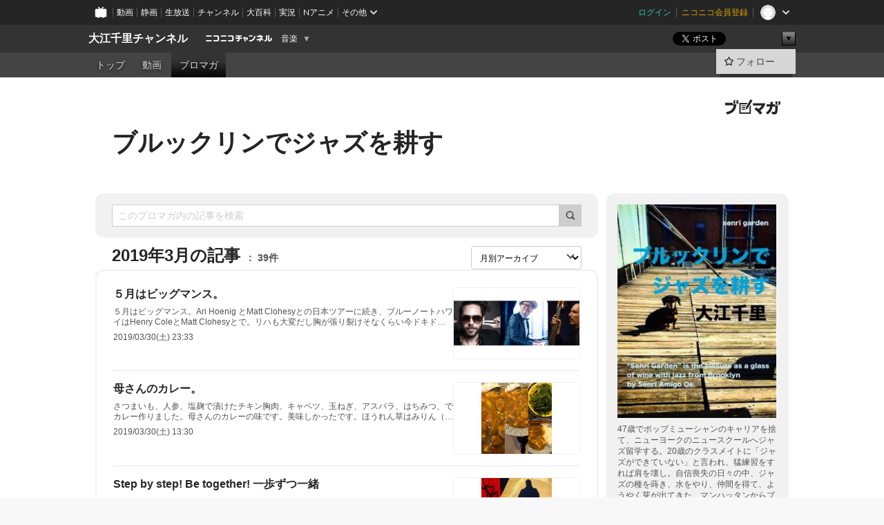

--- FILE ---
content_type: text/html; charset=UTF-8
request_url: https://ch.nicovideo.jp/senrigarden/blomaga/201903
body_size: 36815
content:
<!DOCTYPE HTML PUBLIC "-//W3C//DTD HTML 4.01 Transitional//EN"
"http://www.w3.org/TR/html4/loose.dtd">







<html class="webkit ">

<head>
<meta http-equiv="Content-Type" content="text/html; charset=utf-8">
<meta http-equiv="Content-Script-Type" content="text/javascript">
<meta http-equiv="Content-Style-Type" content="text/css">
<meta http-equiv="X-UA-Compatible" content="IE=edge, chrome=1">
<meta name="copyright" content="(C) DWANGO Co., Ltd.">

<title>2019年3月の記事 : ブルックリンでジャズを耕す : 大江千里チャンネル - ニコニコチャンネル
</title>

    

                                            <meta property="og:title" content="2019年3月の記事 : ブルックリンでジャズを耕す : 大江千里チャンネル - ニコニコチャンネル ">
<meta property="og:site_name" content="大江千里チャンネル">
<meta property="og:description" content="大江千里、47歳。ポップミュージシャンとしてのキャリアを捨て、愛犬ぴと共にニューヨークへジャズ留学を決める。20代のクラスメイトにジャズができていないと言われ、猛練習をすれば肩を壊...">
<meta property="og:url" content="https://ch.nicovideo.jp/senrigarden/blomaga/201903">
<meta property="og:image" content="https://img.cdn.nimg.jp/s/comch/channel-icon/original/ch2620416/6941737.jpg/512x512l_FFFFFFFF?key=4d4a4f7d3386addf31fa7421fd827f1b9e385f3736c56050601d94a13b1a2115">
<meta property="og:type" content="website">
<meta property="fb:app_id" content="1080595878705344">
<meta name="twitter:card" content="summary">


    

<script type="text/javascript">
  try {
    window.NicoGoogleTagManagerDataLayer = [];

    var data = {};

        data.user = (function () {
      var user = {};

                  user.login_status = 'not_login';
            user.member_plan_id = null;

      return user;
      })();

    data.content = (function () {
      var content = {};
      content.community_id = '2620416';
      content.ch_screen_name = 'senrigarden';
      content.channel_id = 'ch2620416';
      content.ch_monthly_charge = '880';
      return content;
    })();

    window.NicoGoogleTagManagerDataLayer.push(data);
    } catch (e) {}
</script>
<!-- Google Tag Manager For Channel Access Analytics -->


    <script>(function(w,d,s,l,i){w[l]=w[l]||[];w[l].push({'gtm.start':
                new Date().getTime(),event:'gtm.js'});var f=d.getElementsByTagName(s)[0],
            j=d.createElement(s),dl=l!='dataLayer'?'&l='+l:'';j.async=true;j.src=
            'https://www.googletagmanager.com/gtm.js?id='+i+dl;f.parentNode.insertBefore(j,f);
        })(window,document,'script','NicoChannelAccessAnalyticsGtmDataLayer','GTM-K8M6VGZ');</script>


<script>
        window.NicoChannelAccessAnalyticsGtmDataLayer.push({
        'event': 'TriggerAccessAnalytics',
        'PageParameter.ChannelId': 'ch2620416',
        'PageParameter.ContentId': null,
        'PageParameter.ContentBillingType': null,
        'PageParameter.IsChannelLiveMemberFree': null,
        'PageParameter.IsChannelLivePayProgram': null,
        'PageParameter.FrontendId': 32
    });
</script>
<!-- End Google Tag Manager For Channel Access Analytics -->
<!-- Google Tag Manager -->

<script>(function(w,d,s,l,i){w[l]=w[l]||[];w[l].push({'gtm.start':new Date().getTime(),event:'gtm.js'});var f=d.getElementsByTagName(s)[0],j=d.createElement(s),dl=l!='dataLayer'?'&l='+l:'';j.async=true;j.src='https://www.googletagmanager.com/gtm.js?id='+i+dl;f.parentNode.insertBefore(j,f);})(window,document,'script','NicoGoogleTagManagerDataLayer','GTM-KXT7G5G');</script>

<!-- End Google Tag Manager -->

    <meta name="description" content="47歳でポップミューシャンのキャリアを捨て、ニューヨークのニュースクールへジャズ留学する。20歳のクラスメイトに「ジャズができていない」と言われ、猛練習をすれば肩を壊し。自信喪失の日々の中、ジャズの種を蒔き、水をやり、仲間を得て、ようやく芽が出てきた。マンハッタンからブルックリンに越してきて5年。相棒・ぴ(ダックスフント)と住む部屋には広いウッドデッキがある。まだまだ、ジャズを耕す日々は続く。「プルッ...">
    
        
                                
            
        
        
        
        
        
                
        
                
        


                                    <link rel="canonical" href="https://ch.nicovideo.jp/senrigarden/blomaga">


    

                        <link rel="alternate" media="only screen and (max-width: 640px)" href="https://sp.ch.nicovideo.jp/senrigarden/blomaga/201903" />

    <link rel="shortcut icon" href="https://ch.nicovideo.jp/favicon.ico?111206">

<link rel="stylesheet" href="https://secure-dcdn.cdn.nimg.jp/nicochannel/chfront/css/legacy-less/base.css?1769058450
">








    <link rel="alternate" type="application/rss+xml" title="ブルックリンでジャズを耕す" href="https://ch.nicovideo.jp/senrigarden/blomaga/nico/feed">


    <link rel="stylesheet" href="https://secure-dcdn.cdn.nimg.jp/nicochannel/chfront/css/legacy-less/channel-channel_base.css?1769058450
">

        <style type="text/css"><!--
                section.site_body {background-color:#ffffff;background-position:left top;background-repeat:no-repeat;background-attachment:scroll;color:#333333;}
section.site_body a {color:#6296c1;}
section.site_body a:visited {color:#6179bf;}

div#channel-main  {background-color:#ffffff;background-position:left top;background-repeat:no-repeat;background-attachment:scroll;color:#333333;}
div#channel-main a {color:#6296c1;}
div#channel-main a:visited {color:#6179bf;}

    --></style>




    <link rel="stylesheet" href="https://secure-dcdn.cdn.nimg.jp/nicochannel/chfront/css/legacy-less/channel-channel_blog.css?1769058450
">
    <link rel="stylesheet" href="https://secure-dcdn.cdn.nimg.jp/nicochannel/chfront/css/channel/blog/body_style.css?1769058450
">

<link rel="stylesheet" href="https://secure-dcdn.cdn.nimg.jp/nicochannel/chfront/css/legacy-less/campaign-ticket_sale-ticket_sale.css?1769058450
">



<script>
var is_login   = false;
var is_premium = false;
var is_channel = true;
var user_is_joinable = false;
var nicopo_balance = false;
var page_code  = "blog_list"||null;
var page_id    = "ch_blomaga_calendar"||null;
var user       = null,
    ad_age     = null;
var community = {
    "type":"normal"
};
var channeloption = {
    "first_month_free_flag":false};
var show_danimestore_invitation = false</script>


<script src="https://secure-dcdn.cdn.nimg.jp/nicochannel/chfront/js/polyfill/closest.js"></script>

<script src="https://secure-dcdn.cdn.nimg.jp/nicochannel/chfront/js/lib/jquery/jquery-3.6.min.js"></script>
<script src="https://secure-dcdn.cdn.nimg.jp/nicochannel/chfront/js/lib/jquery/jquery-migrate.3.3.2.min.js"></script>

<script>jQuery.noConflict();</script>
<script src="https://secure-dcdn.cdn.nimg.jp/nicochannel/chfront/js/common.js?1769058450
"></script>



<script src="https://secure-dcdn.cdn.nimg.jp/nicochannel/chfront/js/lib/swfobject.js?v1.5.1"></script>


<script src="https://res.ads.nicovideo.jp/assets/js/ads2.js?ref=ch"></script>

<script src="https://secure-dcdn.cdn.nimg.jp/nicochannel/chfront/js/channel/blog/article.js?1769058450
"></script>
            <script src="https://secure-dcdn.cdn.nimg.jp/nicochannel/chfront/js/channel/blog/article_tag.js?1769058450
"></script>
    <script src="https://secure-dcdn.cdn.nimg.jp/nicochannel/chfront/js/lib/jquery/jquery.easing.1.4.1.js"></script>






<script>
    (function (w, k1, k2) {
        w[k1] = w[k1] || {};
        w[k1][k2] = w[k1][k2] || {};
        w[k1][k2]['CurrentChannel'] = {
            ChannelId: 2620416,
        };
    })(window, 'NicochFrontCoreForeignVariableBinding', 'ChFront');
</script>


</head>

<body class="
 ja  channel personal">
<!-- Google Tag Manager (noscript) -->
<noscript><iframe src="https://www.googletagmanager.com/ns.html?id=GTM-KXT7G5G" height="0" width="0" style="display:none;visibility:hidden"></iframe></noscript>
<!-- End Google Tag Manager (noscript) -->



                <div id="CommonHeader" class="c-siteCommonHeaderUnit"></div>

<!---->
<!---->


<script>
    window.onCommonHeaderReady = function(commonHeader) {
        commonHeader.mount('#CommonHeader', {
                        frontendId: 32,
            site: 'channel',
            user: {
                                isLogin: false            },
            customization: {
                nextUrl: '/senrigarden/blomaga/201903',
                logoutNextUrl: '/senrigarden/blomaga/201903',
                size: {
                    maxWidth: '1024px',
                    minWidth: '1024px'
                },
                userPanelServiceLinksLabel: 'ニコニコチャンネルメニュー',
                userPanelServiceLinks: [
                    {
                        href : '/my/purchased',
                        label: '購入したもの'
                    },
                    {
                        href : '/my/following',
                        label: '登録したチャンネル'
                    },
                    {
                        href : '/my/mail/subscribing',
                        label: '購読中のブロマガ'
                    },
                    {
                        href : '/start',
                        label: 'チャンネルを開設'
                    },
                    {
                        href : '/portal/anime',
                        label: 'アニメ'
                    },
                    {
                        href : '/portal/blomaga',
                        label: 'ブロマガ'
                    }
                ],
                helpLink: {
                    href: 'https://qa.nicovideo.jp/category/show/429?site_domain=default'
                }
            }
        });
    };
</script>
<script type="text/javascript" src="https://common-header.nimg.jp/3.0.0/pc/CommonHeaderLoader.min.js"></script>
    
        <header class="site">
                            <div id="head_cp">
    <div class="head_inner">

    <nav class="head_breadcrumb" id="head_cp_breadcrumb">
        <h1 class="channel_name"><a href="/senrigarden">大江千里チャンネル</a></h1>
        <div class="site_logo"><a href="https://ch.nicovideo.jp/"><img src="https://secure-dcdn.cdn.nimg.jp/nicochannel/chfront/img/base/niconico_channel_small.png" alt="ニコニコチャンネル"></a></div>

                                <div class="channel_category">
                <a href="/portal/music">
                    音楽
                </a>
                <menu class="switch_category">
                    <span class="other">▼</span>
                    <ul id="other_categories_list" style="display:none;">
                        <li ><a href="/portal/blomaga">ブロマガ</a>
<li ><a href="/portal/anime">アニメ</a>
<li ><a href="/portal/movie">映画・ドラマ</a>
<li ><a href="/portal/media">社会・言論</a>
<li ><a href="/portal/tokusatsu">特撮</a>
<li class="selected"><a href="/portal/music">音楽</a>
<li ><a href="/portal/entertainment">エンタメ</a>
<li ><a href="/portal/sports">スポーツ</a>
<li ><a href="/portal/showbiz">芸能</a>
<li ><a href="/portal/life">生活</a>
<li ><a href="/portal/politics">政治</a>
<li ><a href="/portal/game">ゲーム</a>
<li ><a href="/portal/variety">バラエティ</a>
<li ><a href="/portal/gravure">グラビア</a>
                    </ul>
                </menu>
            </div>
            <script>Ch.categoryDropdown.init();</script>
            </nav>

        <menu id="head_sns_share" class="sns_share">
        <!--SNS共有-->
        
        
                                        <div class="sns_button twitter">
            <a href="https://x.com/intent/post" class="twitter-share-button" data-count="horizontal" data-url="https://ch.nicovideo.jp/senrigarden" data-text="大江千里チャンネル #nicoch" data-count="none" data-lang="ja">Post</a>
        </div>

        <div class="sns_button facebook">
            <iframe src="https://www.facebook.com/plugins/like.php?href=https://ch.nicovideo.jp/senrigarden&locale=&app_id=227837487254498&amp;send=false&amp;layout=button&amp;width=100&amp;show_faces=false&amp;action=like&amp;colorscheme=light&amp;font&amp;height=21" scrolling="no" frameborder="0" allowTransparency="true"
            style="width:110px; height:21px"></iframe>
                    </div>

        <!--その他のSNS: hatebu gp+-->
        <div class="sns_other">
            <button class="btn_share_toggle"><span class="down">▼</span><span class="up">▲</span></button>
            <div id="head_sns_share_more">
                <ul>
                    <li class="hatebu"><a href="http://b.hatena.ne.jp/entry/s/ch.nicovideo.jp/senrigarden/blomaga/201903" class="hatena-bookmark-button" data-hatena-bookmark-title="大江千里チャンネル - ニコニコチャンネル" data-hatena-bookmark-layout="basic"><img src="https://b.st-hatena.com/images/entry-button/button-only.gif" alt="このエントリーをはてなブックマークに追加" width="20" height="20"></a>
                </ul>
            </div>
        </div>
        
        <script>
        jQuery(".btn_share_toggle").on("click",function(){
            var sns_other = jQuery(".sns_other");
            var sns_other_panel = jQuery("#head_sns_share_more");
            var target_height = sns_other_panel.find("ul").outerHeight();
            var expanded_class = "expanded";
            if(sns_other.hasClass(expanded_class)){
                //close it
                sns_other_panel.animate({"height":"0"},150);
                sns_other.removeClass(expanded_class);
            }else{
                //open it
                sns_other_panel.animate({"height":target_height},150);
                sns_other.addClass(expanded_class);
            }
        });
        </script>
        
    </menu>
    
    </div>
    </div>
    <div id="head_cp_menu">
    <div class="head_inner">
                                <nav class="current channel" id="cp_menu">
                <ul>
                                                                                                        <li class="">
                        <a href="/senrigarden">トップ</a>

                                                                    <li class="">
                            <a href="/senrigarden/video">動画</a>
                    
                    
                    
                                                                                                                        <li class="selected">
                            <a href="/senrigarden/blomaga">ブロマガ</a>
                    
                                                    </ul>
            </nav>
                    
        <div class="user_control">
                        <div id="member_continuation_react_pc_root"></div>
            <script src="https://dcdn.cdn.nimg.jp/nicochannel/nicochfrontcore/main/Component/ChFront/Endpoint/Channel/ContinuationRank/ContinuationRankEntryPoint.js?1769058450
"></script>
            
            <div class="join_leave">
                                                    <div class="cell">
            <a href="https://account.nicovideo.jp/login?next_url=%2Fsenrigarden%2Fblomaga%2F201903&site=channel&time=1769242911&hash_key=a7248f23"
               class="btn_follow bookmark"
               onmouseover="jQuery('#please_login').show(); return false;"
               onmouseout="jQuery('#please_login').hide(); return false;"
               data-selector="sendGA360Event"
               data-ga-event-tag="nicoch_click_header-follow-button"
            >
            <span class="labels">
                <span class="off">フォロー</span>
            </span>
            </a>
        </div>
    
            </div>
        </div>
    </div>
    </div>    
    
    
    

                    
    
        
        
    <script>

    //共有ボタンに展開イベントを割り振り
    var panel	= jQuery("#shareMenuBar"),
            trigger = jQuery("#shareMenuTrigger");
    jQuery("#shareMenuTrigger").on('click', function(event){
        if(panel.is(':visible')){
            toggleShareMenu(false);
        }else{
            toggleShareMenu(true);
        }
        return false;
    });

    //ヘッダーの初月無料プランリンクclick後に、入会プラン周りを目立たせる
    jQuery("a#first_month_free_flag").on('click', function(){
        var joinMenu = jQuery("#cp_joinmenu");
        var animateDuration = 500;
        var isScroll = Ch.smoothScroll("#cp_joinmenu", {"duration": animateDuration});
        joinMenu
            .wrapInner('<div class="cp_joinmenu_cnt"></div>')
            .append('<span class="bg_cp_joinmenu"></span>')
            .css({"position":"relative"});
        var cnt = joinMenu.find(".cp_joinmenu_cnt");
        var bg = joinMenu.find(".bg_cp_joinmenu");
        cnt.css({"position":"relative", "z-index":"1"});
        bg.css({
            "position":"absolute",
            "top":0,
            "left":0,
            "z-index":0,
            "width": joinMenu.innerWidth(),
            "height": joinMenu.innerHeight(),
            "background": "#fff",
            "opacity":"0"
        });
        setTimeout(function(){
            bg.animate({"opacity":"1"},100).animate({"opacity":"0"},1000,function(){this.remove()})
        }, animateDuration);
        if(isScroll) {return false;}
    });

    </script>
    





            </header>

                <section class="site_body">
            <article class="content white" data-page-id="ch_blomaga_calendar">
                <div class="p-channelBlogArticleList">
    <div class="p-channelBlogArticleList__header">
        <div class="c-blogSignature">
    <a href="/portal/blomaga">
        <svg xmlns="http://www.w3.org/2000/svg" viewBox="0 0 80 22">
    <path d="M58.138 5.428c-.385 2.154-1.397 6.484-7.408 10.689 1.801 1.74 2.449 2.527 3.016 3.21L50.569 22v-.002c-2.166-3.066-5.79-6.317-8.238-8.12l2.773-2.443c.628.434 1.477.994 3.056 2.341 3.138-1.926 4.25-3.992 4.777-4.924H40.166V5.428h17.972ZM11.071 6.724h5.303c-.41 5.656-2.443 12.8-13.5 14.978l-1.599-3.368c9.067-1.653 10.383-6.02 11.05-9.92H0v-3.55h11.071v1.86ZM69.24 3.562c-.061.999-.103 2-.203 3.387h2.848v1.89l.856-.029c.516-.018 1.374-.047 2.133-.365v.002c.58-.242 1.011-.621 1.286-1.103v2.893c0 2.203-.163 6.918-.85 8.836-.831 2.306-2.834 2.408-3.806 2.408-.404 0-1.516-.021-3.824-.306l-.223-3.593c.77.142 1.883.347 3.056.347 1.255 0 1.538-.245 1.74-1.265.122-.611.365-4.795.365-5.367v-.98h-3.966c-1.215 7.43-5.91 10.408-7.266 11.286l-2.449-2.756c3.441-1.917 5.284-4.306 6.154-8.53h-5.182V6.95h5.546c.1-1.632.1-2.632.1-3.428l3.684.04ZM31.168 7.048h-8.67v11.691h12.699v-7.748l1.932-3.262v12.959H20.566V5.098h11.756l-1.154 1.949Z"/>
    <path d="M28.683 15.116H23.96v-1.392h4.724v1.392ZM37.656.199l1.107.667.661.818-6.296 10.628h-.002c.005-.001-1.804 1.43-1.804 1.43l-.895.708s-.362.302-.565.18c-.203-.123-.113-.59-.113-.59l.578-3.405L36.628 0l1.028.199ZM28.896 12.472h-4.937V11.08h5.173l-.236 1.392ZM29.52 9.827h-5.561V8.436h6.386l-.825 1.391ZM75.676 5.968c0 1.91-2.007 1.975-2.964 2.008v-1.42c.972-.016 1.295-.179 1.295-.766h-1.295V2.786h2.964v3.182ZM80 5.968c0 1.91-2.007 1.975-2.962 2.008v-1.42c.972-.016 1.296-.179 1.296-.766h-1.296V2.786H80v3.182ZM19.187 2.117c-.972.017-1.295.18-1.295.767h1.295v3.003h-2.963V2.704c0-1.91 2.008-1.975 2.963-2.008v1.42ZM14.863 2.117c-.972.017-1.295.18-1.295.767h1.295v3.003h-2.964V2.704C11.9.794 13.908.73 14.863.696v1.42Z"/>
</svg>
    </a>
</div>
        <h1 class="blogTitle">
            <a href="/senrigarden/blomaga">
                ブルックリンでジャズを耕す
            </a>
        </h1>
    </div>

    <div class="p-channelBlogArticleList__mainColumn">
                                <div class="c-blogArticleListSortMenu">
    <form class="searchBox" action="/senrigarden/blomaga" method="get">
        <label>
            <input class="c-formInputTypeText"
                   id="keyword"
                   name="keyword"
                   type="text"
                   autocomplete="off"
                   maxlength="255"
                   value=""
                   placeholder="このブロマガ内の記事を検索"
            >
            <button type="submit" class="c-formButtonWithIconOnly">
                <svg xmlns="http://www.w3.org/2000/svg" viewBox="0 0 24 24">
    <path d="m20.73 18.26-3.308-3.31a8.199 8.199 0 0 0 1.32-4.46c0-4.55-3.699-8.25-8.246-8.25-4.548 0-8.246 3.7-8.246 8.25s3.698 8.25 8.246 8.25c1.639 0 3.168-.49 4.457-1.32l3.309 3.31c.34.34.79.51 1.239.51.45 0 .9-.17 1.24-.51.679-.68.679-1.79 0-2.47h-.01Zm-10.234-2.01a5.756 5.756 0 0 1-5.747-5.75c0-3.17 2.578-5.75 5.747-5.75a5.756 5.756 0 0 1 5.747 5.75c0 1.17-.35 2.27-.96 3.18-.43.64-.97 1.19-1.609 1.61-.91.61-1.999.96-3.178.96Z"/>
</svg>
            </button>
        </label>
            </form>

    </div>

            
                            <div class="c-blogArticleListHeader">
    <h2>
                    <span>
                                    2019年3月の記事
                            </span>
                <small>
            39件
        </small>
    </h2>
            <label class="c-formSelect">
            <select name="select" data-selector="monthlyArchiveSelect">
                <option value="initial">月別アーカイブ</option>
                                    <option value="/senrigarden/blomaga/202012">2020年12月（1）</option>
                                    <option value="/senrigarden/blomaga/202011">2020年11月（2）</option>
                                    <option value="/senrigarden/blomaga/202010">2020年10月（2）</option>
                                    <option value="/senrigarden/blomaga/202009">2020年09月（3）</option>
                                    <option value="/senrigarden/blomaga/202008">2020年08月（3）</option>
                                    <option value="/senrigarden/blomaga/202007">2020年07月（9）</option>
                                    <option value="/senrigarden/blomaga/202006">2020年06月（13）</option>
                                    <option value="/senrigarden/blomaga/202005">2020年05月（31）</option>
                                    <option value="/senrigarden/blomaga/202004">2020年04月（31）</option>
                                    <option value="/senrigarden/blomaga/202003">2020年03月（46）</option>
                                    <option value="/senrigarden/blomaga/202002">2020年02月（41）</option>
                                    <option value="/senrigarden/blomaga/202001">2020年01月（48）</option>
                                    <option value="/senrigarden/blomaga/201912">2019年12月（42）</option>
                                    <option value="/senrigarden/blomaga/201911">2019年11月（47）</option>
                                    <option value="/senrigarden/blomaga/201910">2019年10月（45）</option>
                                    <option value="/senrigarden/blomaga/201909">2019年09月（38）</option>
                                    <option value="/senrigarden/blomaga/201908">2019年08月（36）</option>
                                    <option value="/senrigarden/blomaga/201907">2019年07月（26）</option>
                                    <option value="/senrigarden/blomaga/201906">2019年06月（46）</option>
                                    <option value="/senrigarden/blomaga/201905">2019年05月（40）</option>
                                    <option value="/senrigarden/blomaga/201904">2019年04月（40）</option>
                                    <option value="/senrigarden/blomaga/201903">2019年03月（39）</option>
                                    <option value="/senrigarden/blomaga/201902">2019年02月（32）</option>
                                    <option value="/senrigarden/blomaga/201901">2019年01月（35）</option>
                                    <option value="/senrigarden/blomaga/201812">2018年12月（46）</option>
                                    <option value="/senrigarden/blomaga/201811">2018年11月（47）</option>
                                    <option value="/senrigarden/blomaga/201810">2018年10月（47）</option>
                                    <option value="/senrigarden/blomaga/201809">2018年09月（57）</option>
                                    <option value="/senrigarden/blomaga/201808">2018年08月（51）</option>
                                    <option value="/senrigarden/blomaga/201807">2018年07月（40）</option>
                                    <option value="/senrigarden/blomaga/201806">2018年06月（41）</option>
                                    <option value="/senrigarden/blomaga/201805">2018年05月（44）</option>
                                    <option value="/senrigarden/blomaga/201804">2018年04月（33）</option>
                                    <option value="/senrigarden/blomaga/201803">2018年03月（37）</option>
                                    <option value="/senrigarden/blomaga/201802">2018年02月（38）</option>
                                    <option value="/senrigarden/blomaga/201801">2018年01月（37）</option>
                                    <option value="/senrigarden/blomaga/201712">2017年12月（31）</option>
                                    <option value="/senrigarden/blomaga/201711">2017年11月（46）</option>
                                    <option value="/senrigarden/blomaga/201710">2017年10月（39）</option>
                                    <option value="/senrigarden/blomaga/201709">2017年09月（41）</option>
                                    <option value="/senrigarden/blomaga/201708">2017年08月（34）</option>
                                    <option value="/senrigarden/blomaga/201707">2017年07月（40）</option>
                                    <option value="/senrigarden/blomaga/201706">2017年06月（39）</option>
                                    <option value="/senrigarden/blomaga/201705">2017年05月（28）</option>
                                    <option value="/senrigarden/blomaga/201704">2017年04月（27）</option>
                                    <option value="/senrigarden/blomaga/201703">2017年03月（30）</option>
                                    <option value="/senrigarden/blomaga/201702">2017年02月（30）</option>
                                    <option value="/senrigarden/blomaga/201701">2017年01月（27）</option>
                                    <option value="/senrigarden/blomaga/201612">2016年12月（36）</option>
                                    <option value="/senrigarden/blomaga/201611">2016年11月（28）</option>
                                    <option value="/senrigarden/blomaga/201610">2016年10月（39）</option>
                                    <option value="/senrigarden/blomaga/201609">2016年09月（48）</option>
                                    <option value="/senrigarden/blomaga/201608">2016年08月（41）</option>
                                    <option value="/senrigarden/blomaga/201607">2016年07月（31）</option>
                                    <option value="/senrigarden/blomaga/201606">2016年06月（22）</option>
                                    <option value="/senrigarden/blomaga/201605">2016年05月（37）</option>
                                    <option value="/senrigarden/blomaga/201604">2016年04月（46）</option>
                                    <option value="/senrigarden/blomaga/201603">2016年03月（13）</option>
                            </select>
        </label>
        
            <script>
                (function() {
                    const monthlyArchiveSelect = document.querySelector('[data-selector="monthlyArchiveSelect"]');
                    monthlyArchiveSelect.addEventListener('change', (event) => {
                        if(event.target.value !== "initial") {
                            location.href = event.target.value;
                        }
                    })
                })();
            </script>
        
    </div>
                <div class="articleContainer">
                                            <div class="c-blogArticleListItem">
    <a href="/senrigarden/blomaga/ar1747003">
        <div class="articleSummary">
            <h2>５月はビッグマンス。</h2>
            <p>５月はビッグマンス。Ari Hoenig とMatt Clohesyとの日本ツアーに続き、ブルーノートハワイはHenry ColeとMatt Clohesyとで。リハも大変だし胸が張り裂けそなくらい今ドキドキだけどまずはFBで専用ページを作った。みんなに会えますように。</p>
            <div class="c-blogArticleListMetadata">
    <span class="publishDate">2019/03/30(土) 23:33</span>

                                
            
    </div>
        </div>

                    <div class="articleThumbnail">
                <img src="https://secure-dcdn.cdn.nimg.jp/blomaga/material/channel/article_thumbnail/ch2620416/1747003" alt="５月はビッグマンス。">
            </div>
            </a>
</div>
                                            <div class="c-blogArticleListItem">
    <a href="/senrigarden/blomaga/ar1746812">
        <div class="articleSummary">
            <h2>母さんのカレー。</h2>
            <p>さつまいも、人参、塩麹で漬けたチキン胸肉、キャベツ、玉ねぎ、アスパラ、はちみつ、でカレー作りました。母さんのカレーの味です。美味しかったです。ほうれん草はみりん（小さじ１）酒（小さじ１）醤油（小さじ半分）オリーブオイル（大さじ２）米酢（大さじ１）に黒胡椒のドレッシングをかけて。</p>
            <div class="c-blogArticleListMetadata">
    <span class="publishDate">2019/03/30(土) 13:30</span>

                                
            
    </div>
        </div>

                    <div class="articleThumbnail">
                <img src="https://secure-dcdn.cdn.nimg.jp/blomaga/material/channel/article_thumbnail/ch2620416/1746812" alt="母さんのカレー。">
            </div>
            </a>
</div>
                                            <div class="c-blogArticleListItem">
    <a href="/senrigarden/blomaga/ar1746436">
        <div class="articleSummary">
            <h2>Step by step! Be together! 一歩ずつ一緒</h2>
            <p>#happiness #buddy #dachshund #walkwithdog #walkwithmydog#shadow Step by step! Be together! 一歩ずつ一緒</p>
            <div class="c-blogArticleListMetadata">
    <span class="publishDate">2019/03/29(金) 10:18</span>

                                
            
    </div>
        </div>

                    <div class="articleThumbnail">
                <img src="https://secure-dcdn.cdn.nimg.jp/blomaga/material/channel/article_thumbnail/ch2620416/1746436" alt="Step by step! Be together! 一歩ずつ一緒">
            </div>
            </a>
</div>
                                            <div class="c-blogArticleListItem">
    <a href="/senrigarden/blomaga/ar1746097">
        <div class="articleSummary">
            <h2>ぴの耳より情報 (3/28) 4年目に突入します!</h2>
            <p>こんにちは、ぴーすです。senri garden「ブルックリンでジャズを耕す」も4年目に突入しますよ。https://www.nicovideo.jp/watch/1458126125
初心忘れるべからず、その先へ。この積み重ねが、「今」を「未来」を耕していくんですね。みなさんが、ここに遊びにきてくれることが、いちばんの収穫です。これからも、ダディこと大江千里ともども、応援、よろしくお願いいたします。
さて、3月の最終の更新は、「ぴ散歩 23　4年目に突入!  Togather」編です。渾身のロングバージョンです。
更新は18時を予定しております。動画タブから見てくださいね。お楽しみに!  景気づけにこちらを! (ぴ)　
https://www.youtube.com/watch?time_continue=1&amp;v=f3VkrAENP-w</p>
            <div class="c-blogArticleListMetadata">
    <span class="publishDate">2019/03/28(木) 12:00</span>

                                
            
    </div>
        </div>

                    <div class="articleThumbnail">
                <img src="https://secure-dcdn.cdn.nimg.jp/blomaga/material/channel/article_thumbnail/ch2620416/1746097" alt="ぴの耳より情報 (3/28) 4年目に突入します!">
            </div>
            </a>
</div>
                                            <div class="c-blogArticleListItem">
    <a href="/senrigarden/blomaga/ar1746025">
        <div class="articleSummary">
            <h2>ひまわりの種バター</h2>
            <p>あんこバターひまわりの種バターのトースト冷蔵庫のジップロックの中でシワシワになったトマトや上の方でシャーベット化した茹でたアスパラを蒸し焼きに。目玉焼きは失敗したけどポン酢で。</p>
            <div class="c-blogArticleListMetadata">
    <span class="publishDate">2019/03/28(木) 00:17</span>

                                
            
    </div>
        </div>

                    <div class="articleThumbnail">
                <img src="https://secure-dcdn.cdn.nimg.jp/blomaga/material/channel/article_thumbnail/ch2620416/1746025" alt="ひまわりの種バター">
            </div>
            </a>
</div>
                                            <div class="c-blogArticleListItem">
    <a href="/senrigarden/blomaga/ar1745683">
        <div class="articleSummary">
            <h2>大江千里トリオブルーノートハワイ、5/21決定!</h2>
            <p>大江千里トリオブルーノートハワイ決定。５月21日（火曜日）６時半、９時場所：ブルーノートハワイチケット販売情報は近日中にブルーノートハワイのホームページにて。www.bluenotehawaii.com</p>
            <div class="c-blogArticleListMetadata">
    <span class="publishDate">2019/03/27(水) 09:32</span>

                                
            
    </div>
        </div>

                    <div class="articleThumbnail">
                <img src="https://secure-dcdn.cdn.nimg.jp/blomaga/material/channel/article_thumbnail/ch2620416/1745683" alt="大江千里トリオブルーノートハワイ、5/21決定!">
            </div>
            </a>
</div>
                                            <div class="c-blogArticleListItem">
    <a href="/senrigarden/blomaga/ar1744455">
        <div class="articleSummary">
            <h2>Senri Oe Show @Tomi Jazz</h2>
            <p>Senri Oe Show @Tomi Jazz March24(Sun)8:00-9:00pm9:30-10:30pm 239 E 53rd Street#jazzpianist https://www.tomijazz.com/contact</p>
            <div class="c-blogArticleListMetadata">
    <span class="publishDate">2019/03/23(土) 22:38</span>

                                
            
    </div>
        </div>

                    <div class="articleThumbnail">
                <img src="https://secure-dcdn.cdn.nimg.jp/blomaga/material/channel/article_thumbnail/ch2620416/1744455" alt="Senri Oe Show @Tomi Jazz">
            </div>
            </a>
</div>
                                            <div class="c-blogArticleListItem">
    <a href="/senrigarden/blomaga/ar1744182">
        <div class="articleSummary">
            <h2>Senri Oe ‘ Boys & Girls’ chart action!</h2>
            <p>Senri Oe ‘ Boys &amp; Girls’ chart action!Jazz WeekMarch25: 75* (from 97*)</p>
            <div class="c-blogArticleListMetadata">
    <span class="publishDate">2019/03/22(金) 23:40</span>

                                
            
    </div>
        </div>

                    <div class="articleThumbnail">
                <img src="https://secure-dcdn.cdn.nimg.jp/blomaga/material/channel/article_thumbnail/ch2620416/1744182" alt="Senri Oe ‘ Boys & Girls’ chart action!">
            </div>
            </a>
</div>
                                            <div class="c-blogArticleListItem">
    <a href="/senrigarden/blomaga/ar1744180">
        <div class="articleSummary">
            <h2>はい、せーの！</h2>
            <p>はい、せーの！</p>
            <div class="c-blogArticleListMetadata">
    <span class="publishDate">2019/03/22(金) 23:39</span>

                                
            
    </div>
        </div>

                    <div class="articleThumbnail">
                <img src="https://secure-dcdn.cdn.nimg.jp/blomaga/material/channel/article_thumbnail/ch2620416/1744180" alt="はい、せーの！">
            </div>
            </a>
</div>
                                            <div class="c-blogArticleListItem">
    <a href="/senrigarden/blomaga/ar1743757">
        <div class="articleSummary">
            <h2>SENRI OE @TOMI JAZZ, MARCH 24(</h2>
            <p>SENRI OE @TOMI JAZZ, MARCH 24(Sunday) 8pm &amp; 930pmwww.tomijazz.com/contact</p>
            <div class="c-blogArticleListMetadata">
    <span class="publishDate">2019/03/21(木) 19:16</span>

                                
            
    </div>
        </div>

                    <div class="articleThumbnail">
                <img src="https://secure-dcdn.cdn.nimg.jp/blomaga/material/channel/article_thumbnail/ch2620416/1743757" alt="SENRI OE @TOMI JAZZ, MARCH 24(">
            </div>
            </a>
</div>
                                    </div>
            
                                    
<div class="c-blogArticleListPager">
    <a class="prevButton"
       href="/senrigarden/blomaga/201903?page=1"
       aria-disabled="true"
    >
        <svg xmlns="http://www.w3.org/2000/svg" viewBox="0 0 24 24">
    <path d="M10 18.25c-.32 0-.64-.12-.88-.37a1.25 1.25 0 0 1 0-1.77l4.12-4.12-4.12-4.12a1.25 1.25 0 0 1 0-1.77 1.25 1.25 0 0 1 1.77 0l5 5c.49.49.49 1.28 0 1.77l-5 5c-.24.24-.56.37-.88.37l-.01.01Z"/>
</svg>
        <span>前へ</span>
    </a>
    <strong class="pageCount">
        1/4
    </strong>
    <a class="nextButton"
       href="/senrigarden/blomaga/201903?page=2"
       aria-disabled="false"
    >
        <span>次へ</span>
        <svg xmlns="http://www.w3.org/2000/svg" viewBox="0 0 24 24">
    <path d="M10 18.25c-.32 0-.64-.12-.88-.37a1.25 1.25 0 0 1 0-1.77l4.12-4.12-4.12-4.12a1.25 1.25 0 0 1 0-1.77 1.25 1.25 0 0 1 1.77 0l5 5c.49.49.49 1.28 0 1.77l-5 5c-.24.24-.56.37-.88.37l-.01.01Z"/>
</svg>
    </a>
</div>
                        </div>

    <div class="p-channelBlogArticleList__sideColumn">
        <div class="c-blogProfile">
            <img src="https://secure-dcdn.cdn.nimg.jp/blomaga/material/channel/blog_thumbnail/ch2620416.jpg?1536385406" alt="ブルックリンでジャズを耕す">
                <p>47歳でポップミューシャンのキャリアを捨て、ニューヨークのニュースクールへジャズ留学する。20歳のクラスメイトに「ジャズができていない」と言われ、猛練習をすれば肩を壊し。自信喪失の日々の中、ジャズの種を蒔き、水をやり、仲間を得て、ようやく芽が出てきた。マンハッタンからブルックリンに越してきて5年。相棒・ぴ(ダックスフント)と住む部屋には広いウッドデッキがある。まだまだ、ジャズを耕す日々は続く。「プルックリン物語」「大江屋レシビ」「アミーゴ千里のお悩み相談」など、ブルックリンから海を越えてデリバリー!</p>
        <div>
                    <a class="buttonFollowChannel" href="https://account.nicovideo.jp/login?next_url=%2Fsenrigarden%2Fblomaga%2F201903&site=channel&time=1769242911&hash_key=a7248f23">
                <span class="followIcon"><svg xmlns="http://www.w3.org/2000/svg" viewBox="0 0 24 24">
    <path d="M21.9384 9.62793C21.7949 9.1875 21.4209 8.87012 20.9638 8.79883L15.5664 7.95508L13.1093 2.70508C12.9082 2.27734 12.4736 2 12 2C11.5263 2 11.0918 2.27734 10.8906 2.70605L8.43355 7.95508L3.03609 8.79883C2.57906 8.87012 2.20504 9.1875 2.06148 9.62793C1.91695 10.0684 2.02925 10.5459 2.3564 10.875L6.2314 14.7695L4.84566 20.4844C4.73238 20.9502 4.90328 21.4434 5.28121 21.7393C5.50093 21.9111 5.76851 21.999 6.03707 21.999C6.23043 21.999 6.42476 21.9531 6.6025 21.8604L12 19.0498L17.3964 21.8594C17.8212 22.083 18.3418 22.0352 18.7187 21.7393C19.0966 21.4434 19.2675 20.9502 19.1543 20.4854L17.7685 14.7695L21.6445 10.874C21.9707 10.5459 22.083 10.0684 21.9384 9.62793Z"/>
</svg>
</span>
                <strong>フォロー</strong>
            </a>
                <a class="buttonRssFeed" href="/senrigarden/blomaga/nico/feed" target="_blank">
            <svg xmlns="http://www.w3.org/2000/svg" viewBox="0 0 24 24">
    <path d="M5.111 4v2.127c7.036 0 12.762 5.724 12.762 12.763H20C20 10.679 13.322 4 5.111 4Z"/>
    <path d="M5.111 8.254v2.128c4.692 0 8.508 3.815 8.508 8.508h2.127c0-5.865-4.77-10.636-10.635-10.636Z"/>
    <path d="M5.111 12.508v2.128a4.258 4.258 0 0 1 4.254 4.254h2.127a6.387 6.387 0 0 0-6.38-6.382ZM5.537 16.927a1.536 1.536 0 1 0 0 3.073 1.536 1.536 0 0 0 0-3.073Z"/>
</svg>
            <strong>フィード</strong>
        </a>
    </div>
</div>
        <div class="c-blogAuthorProfile">
            <img src="https://secure-dcdn.cdn.nimg.jp/blomaga/material/channel/blog_author/ch2620416.jpg?1536385406" alt="著者イメージ">
        <h4>大江千里</h4>
    <p>1960年生まれ。関西学院大学在学中にデビュー。「格好悪いふられ方」「夏の決心」など45枚のシングルと18枚のアルバムを発表。映画、ドラマ、「トップランナー」司会の他、執筆活動も。2008年、NYのニュースクールにジャズピアノ専攻で入学。2012年『Boys Mature Slow』、2013年『Spooky Hotel』がビルボード日本ジャズチャート1位に。2015年、『Collective Scribble』、単行本『9番目の音を探して　47歳からのニューヨークジャズ留学』を発表。東京ジャズ、ブルーノート、富ジャズ他、ニューオリンズ、アムステルダムなど、精力的に活動中。
</p>
            <a href="http://www.peaceneverdie.com" target="_blank">http://www.peaceneverdie.com</a>
    </div>

                    <div class="c-blogSubscribeInfo">
    <div class="c-blogDistributionRequirements">
    <strong>メール配信：あり<a href="/senrigarden/blomaga/ar990201">サンプル記事</a></strong><strong>更新頻度：毎週木曜日</strong><span>※メール配信はチャンネルの月額会員限定です</span>
</div>

                    <div class="buttonContainer btn_admission">
            <a href="/senrigarden/blomaga/201903#"
               id="chblogJoin"
               class="buttonEmailDeliveryManagement
                      chblog_main_btn
                      "
               type="normal"
               api_add="https://ch.nicovideo.jp/api/addblog"
               api_delete="https://ch.nicovideo.jp/api/deleteblog"
               params="channel_id=2620416&blog_id=1730&time=&key=&return_json=1"
            >
                <span class="start">メール配信を購読する</span>
                <span class="currently">メール配信を購読中</span>
                <span class="cancel">メール配信の購読を解除</span>
            </a>
        </div>
    </div>

                            <hr class="c-divider" data-style="double">
                <div class="c-blogSideColumnArticleList">
    <h4>月別アーカイブ</h4>
    <ul>
                    <li>
                <a href="/senrigarden/blomaga/202012">
                    <span>2020年12月のブロマガ記事（1）</span>
                </a>
            </li>
                    <li>
                <a href="/senrigarden/blomaga/202011">
                    <span>2020年11月のブロマガ記事（2）</span>
                </a>
            </li>
                    <li>
                <a href="/senrigarden/blomaga/202010">
                    <span>2020年10月のブロマガ記事（2）</span>
                </a>
            </li>
                    <li>
                <a href="/senrigarden/blomaga/202009">
                    <span>2020年09月のブロマガ記事（3）</span>
                </a>
            </li>
                    <li>
                <a href="/senrigarden/blomaga/202008">
                    <span>2020年08月のブロマガ記事（3）</span>
                </a>
            </li>
                    <li>
                <a href="/senrigarden/blomaga/202007">
                    <span>2020年07月のブロマガ記事（9）</span>
                </a>
            </li>
                    <li>
                <a href="/senrigarden/blomaga/202006">
                    <span>2020年06月のブロマガ記事（13）</span>
                </a>
            </li>
                    <li>
                <a href="/senrigarden/blomaga/202005">
                    <span>2020年05月のブロマガ記事（31）</span>
                </a>
            </li>
                    <li>
                <a href="/senrigarden/blomaga/202004">
                    <span>2020年04月のブロマガ記事（31）</span>
                </a>
            </li>
                    <li>
                <a href="/senrigarden/blomaga/202003">
                    <span>2020年03月のブロマガ記事（46）</span>
                </a>
            </li>
                    <li>
                <a href="/senrigarden/blomaga/202002">
                    <span>2020年02月のブロマガ記事（41）</span>
                </a>
            </li>
                    <li>
                <a href="/senrigarden/blomaga/202001">
                    <span>2020年01月のブロマガ記事（48）</span>
                </a>
            </li>
                    <li>
                <a href="/senrigarden/blomaga/201912">
                    <span>2019年12月のブロマガ記事（42）</span>
                </a>
            </li>
                    <li>
                <a href="/senrigarden/blomaga/201911">
                    <span>2019年11月のブロマガ記事（47）</span>
                </a>
            </li>
                    <li>
                <a href="/senrigarden/blomaga/201910">
                    <span>2019年10月のブロマガ記事（45）</span>
                </a>
            </li>
                    <li>
                <a href="/senrigarden/blomaga/201909">
                    <span>2019年09月のブロマガ記事（38）</span>
                </a>
            </li>
                    <li>
                <a href="/senrigarden/blomaga/201908">
                    <span>2019年08月のブロマガ記事（36）</span>
                </a>
            </li>
                    <li>
                <a href="/senrigarden/blomaga/201907">
                    <span>2019年07月のブロマガ記事（26）</span>
                </a>
            </li>
                    <li>
                <a href="/senrigarden/blomaga/201906">
                    <span>2019年06月のブロマガ記事（46）</span>
                </a>
            </li>
                    <li>
                <a href="/senrigarden/blomaga/201905">
                    <span>2019年05月のブロマガ記事（40）</span>
                </a>
            </li>
                    <li>
                <a href="/senrigarden/blomaga/201904">
                    <span>2019年04月のブロマガ記事（40）</span>
                </a>
            </li>
                    <li>
                <a href="/senrigarden/blomaga/201903">
                    <span>2019年03月のブロマガ記事（39）</span>
                </a>
            </li>
                    <li>
                <a href="/senrigarden/blomaga/201902">
                    <span>2019年02月のブロマガ記事（32）</span>
                </a>
            </li>
                    <li>
                <a href="/senrigarden/blomaga/201901">
                    <span>2019年01月のブロマガ記事（35）</span>
                </a>
            </li>
                    <li>
                <a href="/senrigarden/blomaga/201812">
                    <span>2018年12月のブロマガ記事（46）</span>
                </a>
            </li>
                    <li>
                <a href="/senrigarden/blomaga/201811">
                    <span>2018年11月のブロマガ記事（47）</span>
                </a>
            </li>
                    <li>
                <a href="/senrigarden/blomaga/201810">
                    <span>2018年10月のブロマガ記事（47）</span>
                </a>
            </li>
                    <li>
                <a href="/senrigarden/blomaga/201809">
                    <span>2018年09月のブロマガ記事（57）</span>
                </a>
            </li>
                    <li>
                <a href="/senrigarden/blomaga/201808">
                    <span>2018年08月のブロマガ記事（51）</span>
                </a>
            </li>
                    <li>
                <a href="/senrigarden/blomaga/201807">
                    <span>2018年07月のブロマガ記事（40）</span>
                </a>
            </li>
                    <li>
                <a href="/senrigarden/blomaga/201806">
                    <span>2018年06月のブロマガ記事（41）</span>
                </a>
            </li>
                    <li>
                <a href="/senrigarden/blomaga/201805">
                    <span>2018年05月のブロマガ記事（44）</span>
                </a>
            </li>
                    <li>
                <a href="/senrigarden/blomaga/201804">
                    <span>2018年04月のブロマガ記事（33）</span>
                </a>
            </li>
                    <li>
                <a href="/senrigarden/blomaga/201803">
                    <span>2018年03月のブロマガ記事（37）</span>
                </a>
            </li>
                    <li>
                <a href="/senrigarden/blomaga/201802">
                    <span>2018年02月のブロマガ記事（38）</span>
                </a>
            </li>
                    <li>
                <a href="/senrigarden/blomaga/201801">
                    <span>2018年01月のブロマガ記事（37）</span>
                </a>
            </li>
                    <li>
                <a href="/senrigarden/blomaga/201712">
                    <span>2017年12月のブロマガ記事（31）</span>
                </a>
            </li>
                    <li>
                <a href="/senrigarden/blomaga/201711">
                    <span>2017年11月のブロマガ記事（46）</span>
                </a>
            </li>
                    <li>
                <a href="/senrigarden/blomaga/201710">
                    <span>2017年10月のブロマガ記事（39）</span>
                </a>
            </li>
                    <li>
                <a href="/senrigarden/blomaga/201709">
                    <span>2017年09月のブロマガ記事（41）</span>
                </a>
            </li>
                    <li>
                <a href="/senrigarden/blomaga/201708">
                    <span>2017年08月のブロマガ記事（34）</span>
                </a>
            </li>
                    <li>
                <a href="/senrigarden/blomaga/201707">
                    <span>2017年07月のブロマガ記事（40）</span>
                </a>
            </li>
                    <li>
                <a href="/senrigarden/blomaga/201706">
                    <span>2017年06月のブロマガ記事（39）</span>
                </a>
            </li>
                    <li>
                <a href="/senrigarden/blomaga/201705">
                    <span>2017年05月のブロマガ記事（28）</span>
                </a>
            </li>
                    <li>
                <a href="/senrigarden/blomaga/201704">
                    <span>2017年04月のブロマガ記事（27）</span>
                </a>
            </li>
                    <li>
                <a href="/senrigarden/blomaga/201703">
                    <span>2017年03月のブロマガ記事（30）</span>
                </a>
            </li>
                    <li>
                <a href="/senrigarden/blomaga/201702">
                    <span>2017年02月のブロマガ記事（30）</span>
                </a>
            </li>
                    <li>
                <a href="/senrigarden/blomaga/201701">
                    <span>2017年01月のブロマガ記事（27）</span>
                </a>
            </li>
                    <li>
                <a href="/senrigarden/blomaga/201612">
                    <span>2016年12月のブロマガ記事（36）</span>
                </a>
            </li>
                    <li>
                <a href="/senrigarden/blomaga/201611">
                    <span>2016年11月のブロマガ記事（28）</span>
                </a>
            </li>
                    <li>
                <a href="/senrigarden/blomaga/201610">
                    <span>2016年10月のブロマガ記事（39）</span>
                </a>
            </li>
                    <li>
                <a href="/senrigarden/blomaga/201609">
                    <span>2016年09月のブロマガ記事（48）</span>
                </a>
            </li>
                    <li>
                <a href="/senrigarden/blomaga/201608">
                    <span>2016年08月のブロマガ記事（41）</span>
                </a>
            </li>
                    <li>
                <a href="/senrigarden/blomaga/201607">
                    <span>2016年07月のブロマガ記事（31）</span>
                </a>
            </li>
                    <li>
                <a href="/senrigarden/blomaga/201606">
                    <span>2016年06月のブロマガ記事（22）</span>
                </a>
            </li>
                    <li>
                <a href="/senrigarden/blomaga/201605">
                    <span>2016年05月のブロマガ記事（37）</span>
                </a>
            </li>
                    <li>
                <a href="/senrigarden/blomaga/201604">
                    <span>2016年04月のブロマガ記事（46）</span>
                </a>
            </li>
                    <li>
                <a href="/senrigarden/blomaga/201603">
                    <span>2016年03月のブロマガ記事（13）</span>
                </a>
            </li>
            </ul>
            <label>
            <input type="checkbox">
            <svg xmlns="http://www.w3.org/2000/svg" viewBox="0 0 24 24">
    <path d="M10 18.25c-.32 0-.64-.12-.88-.37a1.25 1.25 0 0 1 0-1.77l4.12-4.12-4.12-4.12a1.25 1.25 0 0 1 0-1.77 1.25 1.25 0 0 1 1.77 0l5 5c.49.49.49 1.28 0 1.77l-5 5c-.24.24-.56.37-.88.37l-.01.01Z"/>
</svg>
            <span class="expand">すべて表示する</span>
            <span class="retract">折りたたむ</span>
        </label>
    </div>
            
                            <hr class="c-divider" data-style="double">
                <div class="c-blogSideColumnArticleList">
    <h4>タグ</h4>
    <ul>
                    <li>
                <a href="/senrigarden/blomaga/tag/大江千里">
                    <span>大江千里（1845）</span>
                </a>
            </li>
                    <li>
                <a href="/senrigarden/blomaga/tag/ジャズ">
                    <span>ジャズ（590）</span>
                </a>
            </li>
                    <li>
                <a href="/senrigarden/blomaga/tag/ブルックリン">
                    <span>ブルックリン（481）</span>
                </a>
            </li>
                    <li>
                <a href="/senrigarden/blomaga/tag/ブルックリンでジャズを耕す">
                    <span>ブルックリンでジャズを耕す（318）</span>
                </a>
            </li>
                    <li>
                <a href="/senrigarden/blomaga/tag/hmmm">
                    <span>hmmm（170）</span>
                </a>
            </li>
                    <li>
                <a href="/senrigarden/blomaga/tag/ブルックリン物語">
                    <span>ブルックリン物語（154）</span>
                </a>
            </li>
                    <li>
                <a href="/senrigarden/blomaga/tag/ボーイズアンドガールズ">
                    <span>ボーイズアンドガールズ（153）</span>
                </a>
            </li>
                    <li>
                <a href="/senrigarden/blomaga/tag/大江屋レシピ">
                    <span>大江屋レシピ（132）</span>
                </a>
            </li>
                    <li>
                <a href="/senrigarden/blomaga/tag/ぴーす">
                    <span>ぴーす（128）</span>
                </a>
            </li>
                    <li>
                <a href="/senrigarden/blomaga/tag/レシピ">
                    <span>レシピ（84）</span>
                </a>
            </li>
                    <li>
                <a href="/senrigarden/blomaga/tag/ピアノ">
                    <span>ピアノ（82）</span>
                </a>
            </li>
                    <li>
                <a href="/senrigarden/blomaga/tag/SENRIOE">
                    <span>SENRIOE（79）</span>
                </a>
            </li>
                    <li>
                <a href="/senrigarden/blomaga/tag/大江屋">
                    <span>大江屋（70）</span>
                </a>
            </li>
                    <li>
                <a href="/senrigarden/blomaga/tag/ライブ">
                    <span>ライブ（63）</span>
                </a>
            </li>
                    <li>
                <a href="/senrigarden/blomaga/tag/ニューヨーク">
                    <span>ニューヨーク（57）</span>
                </a>
            </li>
                    <li>
                <a href="/senrigarden/blomaga/tag/ダックスフント">
                    <span>ダックスフント（56）</span>
                </a>
            </li>
                    <li>
                <a href="/senrigarden/blomaga/tag/トミジャズ">
                    <span>トミジャズ（49）</span>
                </a>
            </li>
                    <li>
                <a href="/senrigarden/blomaga/tag/ラジオ">
                    <span>ラジオ（47）</span>
                </a>
            </li>
                    <li>
                <a href="/senrigarden/blomaga/tag/ジャパンツアー">
                    <span>ジャパンツアー（45）</span>
                </a>
            </li>
                    <li>
                <a href="/senrigarden/blomaga/tag/トリオ">
                    <span>トリオ（44）</span>
                </a>
            </li>
                    <li>
                <a href="/senrigarden/blomaga/tag/大江千里チャンネル">
                    <span>大江千里チャンネル（43）</span>
                </a>
            </li>
                    <li>
                <a href="/senrigarden/blomaga/tag/ジャズピアニスト">
                    <span>ジャズピアニスト（42）</span>
                </a>
            </li>
                    <li>
                <a href="/senrigarden/blomaga/tag/インタビュー">
                    <span>インタビュー（40）</span>
                </a>
            </li>
                    <li>
                <a href="/senrigarden/blomaga/tag/アミーゴ千里">
                    <span>アミーゴ千里（40）</span>
                </a>
            </li>
                    <li>
                <a href="/senrigarden/blomaga/tag/動画">
                    <span>動画（36）</span>
                </a>
            </li>
                    <li>
                <a href="/senrigarden/blomaga/tag/アンサージュライ">
                    <span>アンサージュライ（36）</span>
                </a>
            </li>
                    <li>
                <a href="/senrigarden/blomaga/tag/senrigarden">
                    <span>senrigarden（34）</span>
                </a>
            </li>
                    <li>
                <a href="/senrigarden/blomaga/tag/ジャズ・ピアニスト">
                    <span>ジャズ・ピアニスト（33）</span>
                </a>
            </li>
                    <li>
                <a href="/senrigarden/blomaga/tag/シカゴ">
                    <span>シカゴ（31）</span>
                </a>
            </li>
                    <li>
                <a href="/senrigarden/blomaga/tag/お悩み相談">
                    <span>お悩み相談（30）</span>
                </a>
            </li>
                    <li>
                <a href="/senrigarden/blomaga/tag/9番目の音を探して">
                    <span>9番目の音を探して（28）</span>
                </a>
            </li>
                    <li>
                <a href="/senrigarden/blomaga/tag/ブルーノート">
                    <span>ブルーノート（27）</span>
                </a>
            </li>
                    <li>
                <a href="/senrigarden/blomaga/tag/answerjuly">
                    <span>answerjuly（27）</span>
                </a>
            </li>
                    <li>
                <a href="/senrigarden/blomaga/tag/富ジャズ">
                    <span>富ジャズ（25）</span>
                </a>
            </li>
                    <li>
                <a href="/senrigarden/blomaga/tag/stayhome">
                    <span>stayhome（24）</span>
                </a>
            </li>
                    <li>
                <a href="/senrigarden/blomaga/tag/犬">
                    <span>犬（23）</span>
                </a>
            </li>
                    <li>
                <a href="/senrigarden/blomaga/tag/折原美樹">
                    <span>折原美樹（20）</span>
                </a>
            </li>
                    <li>
                <a href="/senrigarden/blomaga/tag/マンハッタン">
                    <span>マンハッタン（19）</span>
                </a>
            </li>
                    <li>
                <a href="/senrigarden/blomaga/tag/シリコンバレー">
                    <span>シリコンバレー（18）</span>
                </a>
            </li>
                    <li>
                <a href="/senrigarden/blomaga/tag/ツアー">
                    <span>ツアー（18）</span>
                </a>
            </li>
                    <li>
                <a href="/senrigarden/blomaga/tag/ぴ散歩">
                    <span>ぴ散歩（16）</span>
                </a>
            </li>
                    <li>
                <a href="/senrigarden/blomaga/tag/朝食">
                    <span>朝食（16）</span>
                </a>
            </li>
                    <li>
                <a href="/senrigarden/blomaga/tag/断食">
                    <span>断食（16）</span>
                </a>
            </li>
                    <li>
                <a href="/senrigarden/blomaga/tag/ミネアポリス">
                    <span>ミネアポリス（16）</span>
                </a>
            </li>
                    <li>
                <a href="/senrigarden/blomaga/tag/senrijazztimes">
                    <span>senrijazztimes（16）</span>
                </a>
            </li>
                    <li>
                <a href="/senrigarden/blomaga/tag/八神純子">
                    <span>八神純子（15）</span>
                </a>
            </li>
                    <li>
                <a href="/senrigarden/blomaga/tag/シーラジョーダン">
                    <span>シーラジョーダン（15）</span>
                </a>
            </li>
                    <li>
                <a href="/senrigarden/blomaga/tag/セトリ通信">
                    <span>セトリ通信（15）</span>
                </a>
            </li>
                    <li>
                <a href="/senrigarden/blomaga/tag/留学">
                    <span>留学（14）</span>
                </a>
            </li>
                    <li>
                <a href="/senrigarden/blomaga/tag/ニュースクール">
                    <span>ニュースクール（14）</span>
                </a>
            </li>
                    <li>
                <a href="/senrigarden/blomaga/tag/kumamoto">
                    <span>kumamoto（14）</span>
                </a>
            </li>
                    <li>
                <a href="/senrigarden/blomaga/tag/博多">
                    <span>博多（14）</span>
                </a>
            </li>
                    <li>
                <a href="/senrigarden/blomaga/tag/アムステルダム">
                    <span>アムステルダム（14）</span>
                </a>
            </li>
                    <li>
                <a href="/senrigarden/blomaga/tag/ワールドプレミア">
                    <span>ワールドプレミア（14）</span>
                </a>
            </li>
                    <li>
                <a href="/senrigarden/blomaga/tag/シアトル">
                    <span>シアトル（13）</span>
                </a>
            </li>
                    <li>
                <a href="/senrigarden/blomaga/tag/ブルジャズ">
                    <span>ブルジャズ（13）</span>
                </a>
            </li>
                    <li>
                <a href="/senrigarden/blomaga/tag/お悩み">
                    <span>お悩み（13）</span>
                </a>
            </li>
                    <li>
                <a href="/senrigarden/blomaga/tag/LA">
                    <span>LA（13）</span>
                </a>
            </li>
                    <li>
                <a href="/senrigarden/blomaga/tag/先行予約">
                    <span>先行予約（13）</span>
                </a>
            </li>
                    <li>
                <a href="/senrigarden/blomaga/tag/大江屋レシビ">
                    <span>大江屋レシビ（12）</span>
                </a>
            </li>
                    <li>
                <a href="/senrigarden/blomaga/tag/クリスマス">
                    <span>クリスマス（12）</span>
                </a>
            </li>
                    <li>
                <a href="/senrigarden/blomaga/tag/バードランド">
                    <span>バードランド（12）</span>
                </a>
            </li>
                    <li>
                <a href="/senrigarden/blomaga/tag/朝日新聞">
                    <span>朝日新聞（12）</span>
                </a>
            </li>
                    <li>
                <a href="/senrigarden/blomaga/tag/NY">
                    <span>NY（11）</span>
                </a>
            </li>
                    <li>
                <a href="/senrigarden/blomaga/tag/カレー">
                    <span>カレー（11）</span>
                </a>
            </li>
                    <li>
                <a href="/senrigarden/blomaga/tag/朝ごはん">
                    <span>朝ごはん（11）</span>
                </a>
            </li>
                    <li>
                <a href="/senrigarden/blomaga/tag/ジャパン・ツアー">
                    <span>ジャパン・ツアー（11）</span>
                </a>
            </li>
                    <li>
                <a href="/senrigarden/blomaga/tag/蜜の味">
                    <span>蜜の味（10）</span>
                </a>
            </li>
                    <li>
                <a href="/senrigarden/blomaga/tag/サンフランシスコ">
                    <span>サンフランシスコ（10）</span>
                </a>
            </li>
                    <li>
                <a href="/senrigarden/blomaga/tag/サイン会">
                    <span>サイン会（10）</span>
                </a>
            </li>
                    <li>
                <a href="/senrigarden/blomaga/tag/レコーディング">
                    <span>レコーディング（10）</span>
                </a>
            </li>
                    <li>
                <a href="/senrigarden/blomaga/tag/アトランタ">
                    <span>アトランタ（10）</span>
                </a>
            </li>
                    <li>
                <a href="/senrigarden/blomaga/tag/関西学院大学">
                    <span>関西学院大学（10）</span>
                </a>
            </li>
                    <li>
                <a href="/senrigarden/blomaga/tag/jazzpianist">
                    <span>jazzpianist（10）</span>
                </a>
            </li>
                    <li>
                <a href="/senrigarden/blomaga/tag/ハワイ">
                    <span>ハワイ（9）</span>
                </a>
            </li>
                    <li>
                <a href="/senrigarden/blomaga/tag/イベント">
                    <span>イベント（9）</span>
                </a>
            </li>
                    <li>
                <a href="/senrigarden/blomaga/tag/メキシコ">
                    <span>メキシコ（9）</span>
                </a>
            </li>
                    <li>
                <a href="/senrigarden/blomaga/tag/ボストン">
                    <span>ボストン（9）</span>
                </a>
            </li>
                    <li>
                <a href="/senrigarden/blomaga/tag/モレ">
                    <span>モレ（8）</span>
                </a>
            </li>
                    <li>
                <a href="/senrigarden/blomaga/tag/トマト">
                    <span>トマト（8）</span>
                </a>
            </li>
                    <li>
                <a href="/senrigarden/blomaga/tag/ディスクユニオン">
                    <span>ディスクユニオン（8）</span>
                </a>
            </li>
                    <li>
                <a href="/senrigarden/blomaga/tag/誕生日">
                    <span>誕生日（8）</span>
                </a>
            </li>
                    <li>
                <a href="/senrigarden/blomaga/tag/senri">
                    <span>senri（8）</span>
                </a>
            </li>
                    <li>
                <a href="/senrigarden/blomaga/tag/エッセイ">
                    <span>エッセイ（8）</span>
                </a>
            </li>
                    <li>
                <a href="/senrigarden/blomaga/tag/ポップミーツジャズ">
                    <span>ポップミーツジャズ（8）</span>
                </a>
            </li>
                    <li>
                <a href="/senrigarden/blomaga/tag/ツアーパンフ">
                    <span>ツアーパンフ（8）</span>
                </a>
            </li>
                    <li>
                <a href="/senrigarden/blomaga/tag/ローマ">
                    <span>ローマ（8）</span>
                </a>
            </li>
                    <li>
                <a href="/senrigarden/blomaga/tag/ぴの耳より情報">
                    <span>ぴの耳より情報（7）</span>
                </a>
            </li>
                    <li>
                <a href="/senrigarden/blomaga/tag/ニュースクール大学">
                    <span>ニュースクール大学（7）</span>
                </a>
            </li>
                    <li>
                <a href="/senrigarden/blomaga/tag/平野啓一郎">
                    <span>平野啓一郎（7）</span>
                </a>
            </li>
                    <li>
                <a href="/senrigarden/blomaga/tag/HMV">
                    <span>HMV（7）</span>
                </a>
            </li>
                    <li>
                <a href="/senrigarden/blomaga/tag/ワシントンDC">
                    <span>ワシントンDC（7）</span>
                </a>
            </li>
                    <li>
                <a href="/senrigarden/blomaga/tag/bluesalley">
                    <span>bluesalley（7）</span>
                </a>
            </li>
                    <li>
                <a href="/senrigarden/blomaga/tag/熊本">
                    <span>熊本（7）</span>
                </a>
            </li>
                    <li>
                <a href="/senrigarden/blomaga/tag/トークショー">
                    <span>トークショー（7）</span>
                </a>
            </li>
                    <li>
                <a href="/senrigarden/blomaga/tag/trio">
                    <span>trio（7）</span>
                </a>
            </li>
                    <li>
                <a href="/senrigarden/blomaga/tag/観光">
                    <span>観光（7）</span>
                </a>
            </li>
                    <li>
                <a href="/senrigarden/blomaga/tag/新型コロナウイルス">
                    <span>新型コロナウイルス（7）</span>
                </a>
            </li>
                    <li>
                <a href="/senrigarden/blomaga/tag/ホノルル">
                    <span>ホノルル（6）</span>
                </a>
            </li>
                    <li>
                <a href="/senrigarden/blomaga/tag/東京">
                    <span>東京（6）</span>
                </a>
            </li>
                    <li>
                <a href="/senrigarden/blomaga/tag/ブルックリンパーラー">
                    <span>ブルックリンパーラー（6）</span>
                </a>
            </li>
                    <li>
                <a href="/senrigarden/blomaga/tag/ウィスコンシン">
                    <span>ウィスコンシン（6）</span>
                </a>
            </li>
                    <li>
                <a href="/senrigarden/blomaga/tag/カウントダウン">
                    <span>カウントダウン（6）</span>
                </a>
            </li>
                    <li>
                <a href="/senrigarden/blomaga/tag/プルックリン">
                    <span>プルックリン（6）</span>
                </a>
            </li>
                    <li>
                <a href="/senrigarden/blomaga/tag/ケール">
                    <span>ケール（6）</span>
                </a>
            </li>
                    <li>
                <a href="/senrigarden/blomaga/tag/ワシントン">
                    <span>ワシントン（6）</span>
                </a>
            </li>
                    <li>
                <a href="/senrigarden/blomaga/tag/石川さゆり">
                    <span>石川さゆり（6）</span>
                </a>
            </li>
                    <li>
                <a href="/senrigarden/blomaga/tag/ボーイミーツガール">
                    <span>ボーイミーツガール（6）</span>
                </a>
            </li>
                    <li>
                <a href="/senrigarden/blomaga/tag/セトリ">
                    <span>セトリ（6）</span>
                </a>
            </li>
                    <li>
                <a href="/senrigarden/blomaga/tag/ワラビーぬぎすてて">
                    <span>ワラビーぬぎすてて（6）</span>
                </a>
            </li>
                    <li>
                <a href="/senrigarden/blomaga/tag/アルバニア">
                    <span>アルバニア（6）</span>
                </a>
            </li>
                    <li>
                <a href="/senrigarden/blomaga/tag/僕の家">
                    <span>僕の家（5）</span>
                </a>
            </li>
                    <li>
                <a href="/senrigarden/blomaga/tag/メガネ">
                    <span>メガネ（5）</span>
                </a>
            </li>
                    <li>
                <a href="/senrigarden/blomaga/tag/詩">
                    <span>詩（5）</span>
                </a>
            </li>
                    <li>
                <a href="/senrigarden/blomaga/tag/ピース">
                    <span>ピース（5）</span>
                </a>
            </li>
                    <li>
                <a href="/senrigarden/blomaga/tag/名古屋">
                    <span>名古屋（5）</span>
                </a>
            </li>
                    <li>
                <a href="/senrigarden/blomaga/tag/キングコング西野">
                    <span>キングコング西野（5）</span>
                </a>
            </li>
                    <li>
                <a href="/senrigarden/blomaga/tag/レビュー">
                    <span>レビュー（5）</span>
                </a>
            </li>
                    <li>
                <a href="/senrigarden/blomaga/tag/感謝祭">
                    <span>感謝祭（5）</span>
                </a>
            </li>
                    <li>
                <a href="/senrigarden/blomaga/tag/アルバム">
                    <span>アルバム（5）</span>
                </a>
            </li>
                    <li>
                <a href="/senrigarden/blomaga/tag/大阪">
                    <span>大阪（5）</span>
                </a>
            </li>
                    <li>
                <a href="/senrigarden/blomaga/tag/ブルーノート東京">
                    <span>ブルーノート東京（5）</span>
                </a>
            </li>
                    <li>
                <a href="/senrigarden/blomaga/tag/ジャズフェスティバル">
                    <span>ジャズフェスティバル（5）</span>
                </a>
            </li>
                    <li>
                <a href="/senrigarden/blomaga/tag/JFK">
                    <span>JFK（5）</span>
                </a>
            </li>
                    <li>
                <a href="/senrigarden/blomaga/tag/デトロイト">
                    <span>デトロイト（5）</span>
                </a>
            </li>
                    <li>
                <a href="/senrigarden/blomaga/tag/デトロイトジャズフェスティバル">
                    <span>デトロイトジャズフェスティバル（5）</span>
                </a>
            </li>
                    <li>
                <a href="/senrigarden/blomaga/tag/オムライス">
                    <span>オムライス（5）</span>
                </a>
            </li>
                    <li>
                <a href="/senrigarden/blomaga/tag/アナログ盤">
                    <span>アナログ盤（5）</span>
                </a>
            </li>
                    <li>
                <a href="/senrigarden/blomaga/tag/ツアーグッズ">
                    <span>ツアーグッズ（5）</span>
                </a>
            </li>
                    <li>
                <a href="/senrigarden/blomaga/tag/ブルーノート・ハワイ">
                    <span>ブルーノート・ハワイ（5）</span>
                </a>
            </li>
                    <li>
                <a href="/senrigarden/blomaga/tag/ニューズウィークジャパン">
                    <span>ニューズウィークジャパン（5）</span>
                </a>
            </li>
                    <li>
                <a href="/senrigarden/blomaga/tag/新型コロナウィルス">
                    <span>新型コロナウィルス（5）</span>
                </a>
            </li>
                    <li>
                <a href="/senrigarden/blomaga/tag/Quarantine">
                    <span>Quarantine（5）</span>
                </a>
            </li>
                    <li>
                <a href="/senrigarden/blomaga/tag/ニラ">
                    <span>ニラ（4）</span>
                </a>
            </li>
                    <li>
                <a href="/senrigarden/blomaga/tag/青山ブックセンター">
                    <span>青山ブックセンター（4）</span>
                </a>
            </li>
                    <li>
                <a href="/senrigarden/blomaga/tag/パスタ">
                    <span>パスタ（4）</span>
                </a>
            </li>
                    <li>
                <a href="/senrigarden/blomaga/tag/ガーシュイン">
                    <span>ガーシュイン（4）</span>
                </a>
            </li>
                    <li>
                <a href="/senrigarden/blomaga/tag/ジャズギャラリー">
                    <span>ジャズギャラリー（4）</span>
                </a>
            </li>
                    <li>
                <a href="/senrigarden/blomaga/tag/東京ジャズ">
                    <span>東京ジャズ（4）</span>
                </a>
            </li>
                    <li>
                <a href="/senrigarden/blomaga/tag/マーサグラハム">
                    <span>マーサグラハム（4）</span>
                </a>
            </li>
                    <li>
                <a href="/senrigarden/blomaga/tag/アマゾン">
                    <span>アマゾン（4）</span>
                </a>
            </li>
                    <li>
                <a href="/senrigarden/blomaga/tag/PND">
                    <span>PND（4）</span>
                </a>
            </li>
                    <li>
                <a href="/senrigarden/blomaga/tag/ジャズジャパン">
                    <span>ジャズジャパン（4）</span>
                </a>
            </li>
                    <li>
                <a href="/senrigarden/blomaga/tag/阿川佐和子">
                    <span>阿川佐和子（4）</span>
                </a>
            </li>
                    <li>
                <a href="/senrigarden/blomaga/tag/熊本市現代美術館">
                    <span>熊本市現代美術館（4）</span>
                </a>
            </li>
                    <li>
                <a href="/senrigarden/blomaga/tag/garden">
                    <span>garden（4）</span>
                </a>
            </li>
                    <li>
                <a href="/senrigarden/blomaga/tag/生出演">
                    <span>生出演（4）</span>
                </a>
            </li>
                    <li>
                <a href="/senrigarden/blomaga/tag/渡辺美里">
                    <span>渡辺美里（4）</span>
                </a>
            </li>
                    <li>
                <a href="/senrigarden/blomaga/tag/tinysnow">
                    <span>tinysnow（4）</span>
                </a>
            </li>
                    <li>
                <a href="/senrigarden/blomaga/tag/ハロウィン">
                    <span>ハロウィン（4）</span>
                </a>
            </li>
                    <li>
                <a href="/senrigarden/blomaga/tag/エコバッグ">
                    <span>エコバッグ（4）</span>
                </a>
            </li>
                    <li>
                <a href="/senrigarden/blomaga/tag/仙台">
                    <span>仙台（4）</span>
                </a>
            </li>
                    <li>
                <a href="/senrigarden/blomaga/tag/yahoo">
                    <span>yahoo（4）</span>
                </a>
            </li>
                    <li>
                <a href="/senrigarden/blomaga/tag/ぴエコバッグ">
                    <span>ぴエコバッグ（4）</span>
                </a>
            </li>
                    <li>
                <a href="/senrigarden/blomaga/tag/スカパー">
                    <span>スカパー（4）</span>
                </a>
            </li>
                    <li>
                <a href="/senrigarden/blomaga/tag/神戸">
                    <span>神戸（4）</span>
                </a>
            </li>
                    <li>
                <a href="/senrigarden/blomaga/tag/アトランタジャズフェスティバル">
                    <span>アトランタジャズフェスティバル（4）</span>
                </a>
            </li>
                    <li>
                <a href="/senrigarden/blomaga/tag/エコノミスト">
                    <span>エコノミスト（4）</span>
                </a>
            </li>
                    <li>
                <a href="/senrigarden/blomaga/tag/ポートランド">
                    <span>ポートランド（4）</span>
                </a>
            </li>
                    <li>
                <a href="/senrigarden/blomaga/tag/週刊NY生活">
                    <span>週刊NY生活（4）</span>
                </a>
            </li>
                    <li>
                <a href="/senrigarden/blomaga/tag/DVD">
                    <span>DVD（4）</span>
                </a>
            </li>
                    <li>
                <a href="/senrigarden/blomaga/tag/今夜も大いいトークス">
                    <span>今夜も大いいトークス（4）</span>
                </a>
            </li>
                    <li>
                <a href="/senrigarden/blomaga/tag/紀伊国屋書店">
                    <span>紀伊国屋書店（4）</span>
                </a>
            </li>
                    <li>
                <a href="/senrigarden/blomaga/tag/レガッタバー">
                    <span>レガッタバー（4）</span>
                </a>
            </li>
                    <li>
                <a href="/senrigarden/blomaga/tag/ニューオーリンズ">
                    <span>ニューオーリンズ（4）</span>
                </a>
            </li>
                    <li>
                <a href="/senrigarden/blomaga/tag/ピアノコンサート">
                    <span>ピアノコンサート（4）</span>
                </a>
            </li>
                    <li>
                <a href="/senrigarden/blomaga/tag/tomijazz">
                    <span>tomijazz（4）</span>
                </a>
            </li>
                    <li>
                <a href="/senrigarden/blomaga/tag/鍋">
                    <span>鍋（4）</span>
                </a>
            </li>
                    <li>
                <a href="/senrigarden/blomaga/tag/jazz">
                    <span>jazz（4）</span>
                </a>
            </li>
                    <li>
                <a href="/senrigarden/blomaga/tag/ラーメン">
                    <span>ラーメン（4）</span>
                </a>
            </li>
                    <li>
                <a href="/senrigarden/blomaga/tag/ジャズチャート">
                    <span>ジャズチャート（4）</span>
                </a>
            </li>
                    <li>
                <a href="/senrigarden/blomaga/tag/mattclohesy">
                    <span>mattclohesy（4）</span>
                </a>
            </li>
                    <li>
                <a href="/senrigarden/blomaga/tag/live">
                    <span>live（4）</span>
                </a>
            </li>
                    <li>
                <a href="/senrigarden/blomaga/tag/birdland">
                    <span>birdland（4）</span>
                </a>
            </li>
                    <li>
                <a href="/senrigarden/blomaga/tag/ジャズ・ピアノ">
                    <span>ジャズ・ピアノ（4）</span>
                </a>
            </li>
                    <li>
                <a href="/senrigarden/blomaga/tag/コロナウイルス">
                    <span>コロナウイルス（4）</span>
                </a>
            </li>
                    <li>
                <a href="/senrigarden/blomaga/tag/togatherness">
                    <span>togatherness（4）</span>
                </a>
            </li>
                    <li>
                <a href="/senrigarden/blomaga/tag/ぴーすの耳より情報">
                    <span>ぴーすの耳より情報（3）</span>
                </a>
            </li>
                    <li>
                <a href="/senrigarden/blomaga/tag/Rain">
                    <span>Rain（3）</span>
                </a>
            </li>
                    <li>
                <a href="/senrigarden/blomaga/tag/宝塚">
                    <span>宝塚（3）</span>
                </a>
            </li>
                    <li>
                <a href="/senrigarden/blomaga/tag/ぴ">
                    <span>ぴ（3）</span>
                </a>
            </li>
                    <li>
                <a href="/senrigarden/blomaga/tag/オールナイトニッポン">
                    <span>オールナイトニッポン（3）</span>
                </a>
            </li>
                    <li>
                <a href="/senrigarden/blomaga/tag/レシビ">
                    <span>レシビ（3）</span>
                </a>
            </li>
                    <li>
                <a href="/senrigarden/blomaga/tag/ロス">
                    <span>ロス（3）</span>
                </a>
            </li>
                    <li>
                <a href="/senrigarden/blomaga/tag/バレンタイン">
                    <span>バレンタイン（3）</span>
                </a>
            </li>
                    <li>
                <a href="/senrigarden/blomaga/tag/母の日">
                    <span>母の日（3）</span>
                </a>
            </li>
                    <li>
                <a href="/senrigarden/blomaga/tag/トークイベント">
                    <span>トークイベント（3）</span>
                </a>
            </li>
                    <li>
                <a href="/senrigarden/blomaga/tag/Answer">
                    <span>Answer（3）</span>
                </a>
            </li>
                    <li>
                <a href="/senrigarden/blomaga/tag/July">
                    <span>July（3）</span>
                </a>
            </li>
                    <li>
                <a href="/senrigarden/blomaga/tag/親子丼">
                    <span>親子丼（3）</span>
                </a>
            </li>
                    <li>
                <a href="/senrigarden/blomaga/tag/エンタメステーション">
                    <span>エンタメステーション（3）</span>
                </a>
            </li>
                    <li>
                <a href="/senrigarden/blomaga/tag/アントニオカルロスジョビン">
                    <span>アントニオカルロスジョビン（3）</span>
                </a>
            </li>
                    <li>
                <a href="/senrigarden/blomaga/tag/ラタトゥーユ">
                    <span>ラタトゥーユ（3）</span>
                </a>
            </li>
                    <li>
                <a href="/senrigarden/blomaga/tag/スイカ">
                    <span>スイカ（3）</span>
                </a>
            </li>
                    <li>
                <a href="/senrigarden/blomaga/tag/焼肉">
                    <span>焼肉（3）</span>
                </a>
            </li>
                    <li>
                <a href="/senrigarden/blomaga/tag/公開収録">
                    <span>公開収録（3）</span>
                </a>
            </li>
                    <li>
                <a href="/senrigarden/blomaga/tag/PNDレコーズ">
                    <span>PNDレコーズ（3）</span>
                </a>
            </li>
                    <li>
                <a href="/senrigarden/blomaga/tag/j-wave">
                    <span>j-wave（3）</span>
                </a>
            </li>
                    <li>
                <a href="/senrigarden/blomaga/tag/週刊文春">
                    <span>週刊文春（3）</span>
                </a>
            </li>
                    <li>
                <a href="/senrigarden/blomaga/tag/夏休み">
                    <span>夏休み（3）</span>
                </a>
            </li>
                    <li>
                <a href="/senrigarden/blomaga/tag/コンサート">
                    <span>コンサート（3）</span>
                </a>
            </li>
                    <li>
                <a href="/senrigarden/blomaga/tag/復興支援">
                    <span>復興支援（3）</span>
                </a>
            </li>
                    <li>
                <a href="/senrigarden/blomaga/tag/ニッポン放送">
                    <span>ニッポン放送（3）</span>
                </a>
            </li>
                    <li>
                <a href="/senrigarden/blomaga/tag/TFM">
                    <span>TFM（3）</span>
                </a>
            </li>
                    <li>
                <a href="/senrigarden/blomaga/tag/きゅうり">
                    <span>きゅうり（3）</span>
                </a>
            </li>
                    <li>
                <a href="/senrigarden/blomaga/tag/大村雅朗">
                    <span>大村雅朗（3）</span>
                </a>
            </li>
                    <li>
                <a href="/senrigarden/blomaga/tag/ワイン">
                    <span>ワイン（3）</span>
                </a>
            </li>
                    <li>
                <a href="/senrigarden/blomaga/tag/星に願いを">
                    <span>星に願いを（3）</span>
                </a>
            </li>
                    <li>
                <a href="/senrigarden/blomaga/tag/ペペロンチーノ">
                    <span>ペペロンチーノ（3）</span>
                </a>
            </li>
                    <li>
                <a href="/senrigarden/blomaga/tag/神戸新聞">
                    <span>神戸新聞（3）</span>
                </a>
            </li>
                    <li>
                <a href="/senrigarden/blomaga/tag/読売新聞">
                    <span>読売新聞（3）</span>
                </a>
            </li>
                    <li>
                <a href="/senrigarden/blomaga/tag/枯葉">
                    <span>枯葉（3）</span>
                </a>
            </li>
                    <li>
                <a href="/senrigarden/blomaga/tag/ヤマハ">
                    <span>ヤマハ（3）</span>
                </a>
            </li>
                    <li>
                <a href="/senrigarden/blomaga/tag/ジャム">
                    <span>ジャム（3）</span>
                </a>
            </li>
                    <li>
                <a href="/senrigarden/blomaga/tag/サワコの朝">
                    <span>サワコの朝（3）</span>
                </a>
            </li>
                    <li>
                <a href="/senrigarden/blomaga/tag/アメリカツアー">
                    <span>アメリカツアー（3）</span>
                </a>
            </li>
                    <li>
                <a href="/senrigarden/blomaga/tag/散歩">
                    <span>散歩（3）</span>
                </a>
            </li>
                    <li>
                <a href="/senrigarden/blomaga/tag/アトランタジャズ">
                    <span>アトランタジャズ（3）</span>
                </a>
            </li>
                    <li>
                <a href="/senrigarden/blomaga/tag/くまモン音楽祭">
                    <span>くまモン音楽祭（3）</span>
                </a>
            </li>
                    <li>
                <a href="/senrigarden/blomaga/tag/俳句">
                    <span>俳句（3）</span>
                </a>
            </li>
                    <li>
                <a href="/senrigarden/blomaga/tag/ジャズピアノ">
                    <span>ジャズピアノ（3）</span>
                </a>
            </li>
                    <li>
                <a href="/senrigarden/blomaga/tag/東洋経済">
                    <span>東洋経済（3）</span>
                </a>
            </li>
                    <li>
                <a href="/senrigarden/blomaga/tag/鶏胸肉">
                    <span>鶏胸肉（3）</span>
                </a>
            </li>
                    <li>
                <a href="/senrigarden/blomaga/tag/グリーンポート">
                    <span>グリーンポート（3）</span>
                </a>
            </li>
                    <li>
                <a href="/senrigarden/blomaga/tag/旅">
                    <span>旅（3）</span>
                </a>
            </li>
                    <li>
                <a href="/senrigarden/blomaga/tag/そば打ち">
                    <span>そば打ち（3）</span>
                </a>
            </li>
                    <li>
                <a href="/senrigarden/blomaga/tag/チャーハン">
                    <span>チャーハン（3）</span>
                </a>
            </li>
                    <li>
                <a href="/senrigarden/blomaga/tag/時差ボケ">
                    <span>時差ボケ（3）</span>
                </a>
            </li>
                    <li>
                <a href="/senrigarden/blomaga/tag/朗読">
                    <span>朗読（3）</span>
                </a>
            </li>
                    <li>
                <a href="/senrigarden/blomaga/tag/パクチー">
                    <span>パクチー（3）</span>
                </a>
            </li>
                    <li>
                <a href="/senrigarden/blomaga/tag/折々のことば">
                    <span>折々のことば（3）</span>
                </a>
            </li>
                    <li>
                <a href="/senrigarden/blomaga/tag/ブルックリンでジヤズを耕す">
                    <span>ブルックリンでジヤズを耕す（3）</span>
                </a>
            </li>
                    <li>
                <a href="/senrigarden/blomaga/tag/桜">
                    <span>桜（3）</span>
                </a>
            </li>
                    <li>
                <a href="/senrigarden/blomaga/tag/チボリ">
                    <span>チボリ（3）</span>
                </a>
            </li>
                    <li>
                <a href="/senrigarden/blomaga/tag/boysandgirls">
                    <span>boysandgirls（3）</span>
                </a>
            </li>
                    <li>
                <a href="/senrigarden/blomaga/tag/渋谷のラジオ">
                    <span>渋谷のラジオ（3）</span>
                </a>
            </li>
                    <li>
                <a href="/senrigarden/blomaga/tag/jwave">
                    <span>jwave（3）</span>
                </a>
            </li>
                    <li>
                <a href="/senrigarden/blomaga/tag/senioe">
                    <span>senioe（3）</span>
                </a>
            </li>
                    <li>
                <a href="/senrigarden/blomaga/tag/リハーサル">
                    <span>リハーサル（3）</span>
                </a>
            </li>
                    <li>
                <a href="/senrigarden/blomaga/tag/オリコン">
                    <span>オリコン（3）</span>
                </a>
            </li>
                    <li>
                <a href="/senrigarden/blomaga/tag/産経新聞">
                    <span>産経新聞（3）</span>
                </a>
            </li>
                    <li>
                <a href="/senrigarden/blomaga/tag/カナダ">
                    <span>カナダ（3）</span>
                </a>
            </li>
                    <li>
                <a href="/senrigarden/blomaga/tag/35周年">
                    <span>35周年（3）</span>
                </a>
            </li>
                    <li>
                <a href="/senrigarden/blomaga/tag/チケット">
                    <span>チケット（3）</span>
                </a>
            </li>
                    <li>
                <a href="/senrigarden/blomaga/tag/arihoenig">
                    <span>arihoenig（3）</span>
                </a>
            </li>
                    <li>
                <a href="/senrigarden/blomaga/tag/レモン">
                    <span>レモン（3）</span>
                </a>
            </li>
                    <li>
                <a href="/senrigarden/blomaga/tag/エリザベスカラー">
                    <span>エリザベスカラー（3）</span>
                </a>
            </li>
                    <li>
                <a href="/senrigarden/blomaga/tag/pv">
                    <span>pv（3）</span>
                </a>
            </li>
                    <li>
                <a href="/senrigarden/blomaga/tag/pianoforte">
                    <span>pianoforte（3）</span>
                </a>
            </li>
                    <li>
                <a href="/senrigarden/blomaga/tag/senritrio">
                    <span>senritrio（3）</span>
                </a>
            </li>
                    <li>
                <a href="/senrigarden/blomaga/tag/sonymusicmasterworks">
                    <span>sonymusicmasterworks（3）</span>
                </a>
            </li>
                    <li>
                <a href="/senrigarden/blomaga/tag/ロンドン">
                    <span>ロンドン（3）</span>
                </a>
            </li>
                    <li>
                <a href="/senrigarden/blomaga/tag/ぬりえ">
                    <span>ぬりえ（3）</span>
                </a>
            </li>
                    <li>
                <a href="/senrigarden/blomaga/tag/poignantkisses">
                    <span>poignantkisses（3）</span>
                </a>
            </li>
                    <li>
                <a href="/senrigarden/blomaga/tag/poignant">
                    <span>poignant（3）</span>
                </a>
            </li>
                    <li>
                <a href="/senrigarden/blomaga/tag/kisses">
                    <span>kisses（3）</span>
                </a>
            </li>
                    <li>
                <a href="/senrigarden/blomaga/tag/newsweekjapan">
                    <span>newsweekjapan（3）</span>
                </a>
            </li>
                    <li>
                <a href="/senrigarden/blomaga/tag/ソロライブ">
                    <span>ソロライブ（3）</span>
                </a>
            </li>
                    <li>
                <a href="/senrigarden/blomaga/tag/広島">
                    <span>広島（3）</span>
                </a>
            </li>
                    <li>
                <a href="/senrigarden/blomaga/tag/パンデミック">
                    <span>パンデミック（3）</span>
                </a>
            </li>
                    <li>
                <a href="/senrigarden/blomaga/tag/こもりめし">
                    <span>こもりめし（3）</span>
                </a>
            </li>
                    <li>
                <a href="/senrigarden/blomaga/tag/TogatherAtHome">
                    <span>TogatherAtHome（3）</span>
                </a>
            </li>
                    <li>
                <a href="/senrigarden/blomaga/tag/ZAIKO">
                    <span>ZAIKO（3）</span>
                </a>
            </li>
                    <li>
                <a href="/senrigarden/blomaga/tag/良き人生">
                    <span>良き人生（2）</span>
                </a>
            </li>
                    <li>
                <a href="/senrigarden/blomaga/tag/47歳からのニューヨークジャズ留学">
                    <span>47歳からのニューヨークジャズ留学（2）</span>
                </a>
            </li>
                    <li>
                <a href="/senrigarden/blomaga/tag/マイルス">
                    <span>マイルス（2）</span>
                </a>
            </li>
                    <li>
                <a href="/senrigarden/blomaga/tag/イースター">
                    <span>イースター（2）</span>
                </a>
            </li>
                    <li>
                <a href="/senrigarden/blomaga/tag/明太子">
                    <span>明太子（2）</span>
                </a>
            </li>
                    <li>
                <a href="/senrigarden/blomaga/tag/格好悪いふられ方">
                    <span>格好悪いふられ方（2）</span>
                </a>
            </li>
                    <li>
                <a href="/senrigarden/blomaga/tag/加茂うらら">
                    <span>加茂うらら（2）</span>
                </a>
            </li>
                    <li>
                <a href="/senrigarden/blomaga/tag/スケッチブックを持ったまま">
                    <span>スケッチブックを持ったまま（2）</span>
                </a>
            </li>
                    <li>
                <a href="/senrigarden/blomaga/tag/セロニアスモンク">
                    <span>セロニアスモンク（2）</span>
                </a>
            </li>
                    <li>
                <a href="/senrigarden/blomaga/tag/平麻美子">
                    <span>平麻美子（2）</span>
                </a>
            </li>
                    <li>
                <a href="/senrigarden/blomaga/tag/メキシコ料理">
                    <span>メキシコ料理（2）</span>
                </a>
            </li>
                    <li>
                <a href="/senrigarden/blomaga/tag/聖者の行進">
                    <span>聖者の行進（2）</span>
                </a>
            </li>
                    <li>
                <a href="/senrigarden/blomaga/tag/ダディ">
                    <span>ダディ（2）</span>
                </a>
            </li>
                    <li>
                <a href="/senrigarden/blomaga/tag/スタンダード">
                    <span>スタンダード（2）</span>
                </a>
            </li>
                    <li>
                <a href="/senrigarden/blomaga/tag/セントラルパーク">
                    <span>セントラルパーク（2）</span>
                </a>
            </li>
                    <li>
                <a href="/senrigarden/blomaga/tag/ボタンとリボン">
                    <span>ボタンとリボン（2）</span>
                </a>
            </li>
                    <li>
                <a href="/senrigarden/blomaga/tag/バッテンボー">
                    <span>バッテンボー（2）</span>
                </a>
            </li>
                    <li>
                <a href="/senrigarden/blomaga/tag/卵">
                    <span>卵（2）</span>
                </a>
            </li>
                    <li>
                <a href="/senrigarden/blomaga/tag/新曲">
                    <span>新曲（2）</span>
                </a>
            </li>
                    <li>
                <a href="/senrigarden/blomaga/tag/誰かが私を見つめてる">
                    <span>誰かが私を見つめてる（2）</span>
                </a>
            </li>
                    <li>
                <a href="/senrigarden/blomaga/tag/アポロ">
                    <span>アポロ（2）</span>
                </a>
            </li>
                    <li>
                <a href="/senrigarden/blomaga/tag/秋田">
                    <span>秋田（2）</span>
                </a>
            </li>
                    <li>
                <a href="/senrigarden/blomaga/tag/ナインスノート">
                    <span>ナインスノート（2）</span>
                </a>
            </li>
                    <li>
                <a href="/senrigarden/blomaga/tag/マチネの終わりに">
                    <span>マチネの終わりに（2）</span>
                </a>
            </li>
                    <li>
                <a href="/senrigarden/blomaga/tag/言いだせなくて">
                    <span>言いだせなくて（2）</span>
                </a>
            </li>
                    <li>
                <a href="/senrigarden/blomaga/tag/シーラ・ジョーダン">
                    <span>シーラ・ジョーダン（2）</span>
                </a>
            </li>
                    <li>
                <a href="/senrigarden/blomaga/tag/平山雄一">
                    <span>平山雄一（2）</span>
                </a>
            </li>
                    <li>
                <a href="/senrigarden/blomaga/tag/雨に唄えば">
                    <span>雨に唄えば（2）</span>
                </a>
            </li>
                    <li>
                <a href="/senrigarden/blomaga/tag/ナルニア国物語">
                    <span>ナルニア国物語（2）</span>
                </a>
            </li>
                    <li>
                <a href="/senrigarden/blomaga/tag/キノア">
                    <span>キノア（2）</span>
                </a>
            </li>
                    <li>
                <a href="/senrigarden/blomaga/tag/キンコン西野">
                    <span>キンコン西野（2）</span>
                </a>
            </li>
                    <li>
                <a href="/senrigarden/blomaga/tag/レイン">
                    <span>レイン（2）</span>
                </a>
            </li>
                    <li>
                <a href="/senrigarden/blomaga/tag/ビリーホリディ">
                    <span>ビリーホリディ（2）</span>
                </a>
            </li>
                    <li>
                <a href="/senrigarden/blomaga/tag/ポテトサラダ">
                    <span>ポテトサラダ（2）</span>
                </a>
            </li>
                    <li>
                <a href="/senrigarden/blomaga/tag/夏の決心">
                    <span>夏の決心（2）</span>
                </a>
            </li>
                    <li>
                <a href="/senrigarden/blomaga/tag/おいしい水">
                    <span>おいしい水（2）</span>
                </a>
            </li>
                    <li>
                <a href="/senrigarden/blomaga/tag/冷製パスタ">
                    <span>冷製パスタ（2）</span>
                </a>
            </li>
                    <li>
                <a href="/senrigarden/blomaga/tag/寿司">
                    <span>寿司（2）</span>
                </a>
            </li>
                    <li>
                <a href="/senrigarden/blomaga/tag/地下鉄">
                    <span>地下鉄（2）</span>
                </a>
            </li>
                    <li>
                <a href="/senrigarden/blomaga/tag/ブライアントパーク">
                    <span>ブライアントパーク（2）</span>
                </a>
            </li>
                    <li>
                <a href="/senrigarden/blomaga/tag/来日">
                    <span>来日（2）</span>
                </a>
            </li>
                    <li>
                <a href="/senrigarden/blomaga/tag/ベンツ">
                    <span>ベンツ（2）</span>
                </a>
            </li>
                    <li>
                <a href="/senrigarden/blomaga/tag/リリスク">
                    <span>リリスク（2）</span>
                </a>
            </li>
                    <li>
                <a href="/senrigarden/blomaga/tag/木根尚登">
                    <span>木根尚登（2）</span>
                </a>
            </li>
                    <li>
                <a href="/senrigarden/blomaga/tag/本日発売">
                    <span>本日発売（2）</span>
                </a>
            </li>
                    <li>
                <a href="/senrigarden/blomaga/tag/東北放送">
                    <span>東北放送（2）</span>
                </a>
            </li>
                    <li>
                <a href="/senrigarden/blomaga/tag/重版">
                    <span>重版（2）</span>
                </a>
            </li>
                    <li>
                <a href="/senrigarden/blomaga/tag/ストアイベント">
                    <span>ストアイベント（2）</span>
                </a>
            </li>
                    <li>
                <a href="/senrigarden/blomaga/tag/HMV渋谷">
                    <span>HMV渋谷（2）</span>
                </a>
            </li>
                    <li>
                <a href="/senrigarden/blomaga/tag/DISKUNION御茶ノ水">
                    <span>DISKUNION御茶ノ水（2）</span>
                </a>
            </li>
                    <li>
                <a href="/senrigarden/blomaga/tag/ニューヨークの秋">
                    <span>ニューヨークの秋（2）</span>
                </a>
            </li>
                    <li>
                <a href="/senrigarden/blomaga/tag/AOR">
                    <span>AOR（2）</span>
                </a>
            </li>
                    <li>
                <a href="/senrigarden/blomaga/tag/チャットベイカー">
                    <span>チャットベイカー（2）</span>
                </a>
            </li>
                    <li>
                <a href="/senrigarden/blomaga/tag/ノンストップ">
                    <span>ノンストップ（2）</span>
                </a>
            </li>
                    <li>
                <a href="/senrigarden/blomaga/tag/グローリーデイズ">
                    <span>グローリーデイズ（2）</span>
                </a>
            </li>
                    <li>
                <a href="/senrigarden/blomaga/tag/太陽の東">
                    <span>太陽の東（2）</span>
                </a>
            </li>
                    <li>
                <a href="/senrigarden/blomaga/tag/ジヤズ">
                    <span>ジヤズ（2）</span>
                </a>
            </li>
                    <li>
                <a href="/senrigarden/blomaga/tag/smile">
                    <span>smile（2）</span>
                </a>
            </li>
                    <li>
                <a href="/senrigarden/blomaga/tag/anserjuly">
                    <span>anserjuly（2）</span>
                </a>
            </li>
                    <li>
                <a href="/senrigarden/blomaga/tag/お好み焼き">
                    <span>お好み焼き（2）</span>
                </a>
            </li>
                    <li>
                <a href="/senrigarden/blomaga/tag/ヤフー">
                    <span>ヤフー（2）</span>
                </a>
            </li>
                    <li>
                <a href="/senrigarden/blomaga/tag/松茸ご飯">
                    <span>松茸ご飯（2）</span>
                </a>
            </li>
                    <li>
                <a href="/senrigarden/blomaga/tag/アミーゴ">
                    <span>アミーゴ（2）</span>
                </a>
            </li>
                    <li>
                <a href="/senrigarden/blomaga/tag/コルトレーン">
                    <span>コルトレーン（2）</span>
                </a>
            </li>
                    <li>
                <a href="/senrigarden/blomaga/tag/コールスロー">
                    <span>コールスロー（2）</span>
                </a>
            </li>
                    <li>
                <a href="/senrigarden/blomaga/tag/リンカーンセンター">
                    <span>リンカーンセンター（2）</span>
                </a>
            </li>
                    <li>
                <a href="/senrigarden/blomaga/tag/トランプ">
                    <span>トランプ（2）</span>
                </a>
            </li>
                    <li>
                <a href="/senrigarden/blomaga/tag/マイルスデイヴィス">
                    <span>マイルスデイヴィス（2）</span>
                </a>
            </li>
                    <li>
                <a href="/senrigarden/blomaga/tag/sowhat">
                    <span>sowhat（2）</span>
                </a>
            </li>
                    <li>
                <a href="/senrigarden/blomaga/tag/ビングクロスビー">
                    <span>ビングクロスビー（2）</span>
                </a>
            </li>
                    <li>
                <a href="/senrigarden/blomaga/tag/レコード盤">
                    <span>レコード盤（2）</span>
                </a>
            </li>
                    <li>
                <a href="/senrigarden/blomaga/tag/ナットキングコール">
                    <span>ナットキングコール（2）</span>
                </a>
            </li>
                    <li>
                <a href="/senrigarden/blomaga/tag/LOVE">
                    <span>LOVE（2）</span>
                </a>
            </li>
                    <li>
                <a href="/senrigarden/blomaga/tag/アルファルファ">
                    <span>アルファルファ（2）</span>
                </a>
            </li>
                    <li>
                <a href="/senrigarden/blomaga/tag/猫">
                    <span>猫（2）</span>
                </a>
            </li>
                    <li>
                <a href="/senrigarden/blomaga/tag/週刊新潮">
                    <span>週刊新潮（2）</span>
                </a>
            </li>
                    <li>
                <a href="/senrigarden/blomaga/tag/あんこ">
                    <span>あんこ（2）</span>
                </a>
            </li>
                    <li>
                <a href="/senrigarden/blomaga/tag/ヨーグルト">
                    <span>ヨーグルト（2）</span>
                </a>
            </li>
                    <li>
                <a href="/senrigarden/blomaga/tag/ピラミッド">
                    <span>ピラミッド（2）</span>
                </a>
            </li>
                    <li>
                <a href="/senrigarden/blomaga/tag/フリーダカーロ">
                    <span>フリーダカーロ（2）</span>
                </a>
            </li>
                    <li>
                <a href="/senrigarden/blomaga/tag/ソニー">
                    <span>ソニー（2）</span>
                </a>
            </li>
                    <li>
                <a href="/senrigarden/blomaga/tag/くまモン">
                    <span>くまモン（2）</span>
                </a>
            </li>
                    <li>
                <a href="/senrigarden/blomaga/tag/みかん">
                    <span>みかん（2）</span>
                </a>
            </li>
                    <li>
                <a href="/senrigarden/blomaga/tag/発音矯正">
                    <span>発音矯正（2）</span>
                </a>
            </li>
                    <li>
                <a href="/senrigarden/blomaga/tag/阪急梅田">
                    <span>阪急梅田（2）</span>
                </a>
            </li>
                    <li>
                <a href="/senrigarden/blomaga/tag/カリーうどん">
                    <span>カリーうどん（2）</span>
                </a>
            </li>
                    <li>
                <a href="/senrigarden/blomaga/tag/梅田阪急">
                    <span>梅田阪急（2）</span>
                </a>
            </li>
                    <li>
                <a href="/senrigarden/blomaga/tag/野中ともそ">
                    <span>野中ともそ（2）</span>
                </a>
            </li>
                    <li>
                <a href="/senrigarden/blomaga/tag/対談">
                    <span>対談（2）</span>
                </a>
            </li>
                    <li>
                <a href="/senrigarden/blomaga/tag/新月">
                    <span>新月（2）</span>
                </a>
            </li>
                    <li>
                <a href="/senrigarden/blomaga/tag/ドキュメンタリー">
                    <span>ドキュメンタリー（2）</span>
                </a>
            </li>
                    <li>
                <a href="/senrigarden/blomaga/tag/オハイオ">
                    <span>オハイオ（2）</span>
                </a>
            </li>
                    <li>
                <a href="/senrigarden/blomaga/tag/ウチワサボテン">
                    <span>ウチワサボテン（2）</span>
                </a>
            </li>
                    <li>
                <a href="/senrigarden/blomaga/tag/スティービーワンダー">
                    <span>スティービーワンダー（2）</span>
                </a>
            </li>
                    <li>
                <a href="/senrigarden/blomaga/tag/1000飯">
                    <span>1000飯（2）</span>
                </a>
            </li>
                    <li>
                <a href="/senrigarden/blomaga/tag/イチジク">
                    <span>イチジク（2）</span>
                </a>
            </li>
                    <li>
                <a href="/senrigarden/blomaga/tag/十人十色">
                    <span>十人十色（2）</span>
                </a>
            </li>
                    <li>
                <a href="/senrigarden/blomaga/tag/神野美伽">
                    <span>神野美伽（2）</span>
                </a>
            </li>
                    <li>
                <a href="/senrigarden/blomaga/tag/チキン">
                    <span>チキン（2）</span>
                </a>
            </li>
                    <li>
                <a href="/senrigarden/blomaga/tag/上映会">
                    <span>上映会（2）</span>
                </a>
            </li>
                    <li>
                <a href="/senrigarden/blomaga/tag/犬ドック">
                    <span>犬ドック（2）</span>
                </a>
            </li>
                    <li>
                <a href="/senrigarden/blomaga/tag/納涼千里天国">
                    <span>納涼千里天国（2）</span>
                </a>
            </li>
                    <li>
                <a href="/senrigarden/blomaga/tag/トライベッカ">
                    <span>トライベッカ（2）</span>
                </a>
            </li>
                    <li>
                <a href="/senrigarden/blomaga/tag/オレゴン">
                    <span>オレゴン（2）</span>
                </a>
            </li>
                    <li>
                <a href="/senrigarden/blomaga/tag/ワイナリー">
                    <span>ワイナリー（2）</span>
                </a>
            </li>
                    <li>
                <a href="/senrigarden/blomaga/tag/誕生日バッシュ">
                    <span>誕生日バッシュ（2）</span>
                </a>
            </li>
                    <li>
                <a href="/senrigarden/blomaga/tag/911">
                    <span>911（2）</span>
                </a>
            </li>
                    <li>
                <a href="/senrigarden/blomaga/tag/チーズケーキ">
                    <span>チーズケーキ（2）</span>
                </a>
            </li>
                    <li>
                <a href="/senrigarden/blomaga/tag/豆腐">
                    <span>豆腐（2）</span>
                </a>
            </li>
                    <li>
                <a href="/senrigarden/blomaga/tag/乙女座">
                    <span>乙女座（2）</span>
                </a>
            </li>
                    <li>
                <a href="/senrigarden/blomaga/tag/水星">
                    <span>水星（2）</span>
                </a>
            </li>
                    <li>
                <a href="/senrigarden/blomaga/tag/ペペロン">
                    <span>ペペロン（2）</span>
                </a>
            </li>
                    <li>
                <a href="/senrigarden/blomaga/tag/プレミアムジャパン">
                    <span>プレミアムジャパン（2）</span>
                </a>
            </li>
                    <li>
                <a href="/senrigarden/blomaga/tag/あくび">
                    <span>あくび（2）</span>
                </a>
            </li>
                    <li>
                <a href="/senrigarden/blomaga/tag/単行本">
                    <span>単行本（2）</span>
                </a>
            </li>
                    <li>
                <a href="/senrigarden/blomaga/tag/スタンダードジャズ">
                    <span>スタンダードジャズ（2）</span>
                </a>
            </li>
                    <li>
                <a href="/senrigarden/blomaga/tag/コンピレーション">
                    <span>コンピレーション（2）</span>
                </a>
            </li>
                    <li>
                <a href="/senrigarden/blomaga/tag/ミネアポリス空港">
                    <span>ミネアポリス空港（2）</span>
                </a>
            </li>
                    <li>
                <a href="/senrigarden/blomaga/tag/伊藤園">
                    <span>伊藤園（2）</span>
                </a>
            </li>
                    <li>
                <a href="/senrigarden/blomaga/tag/ラジコ">
                    <span>ラジコ（2）</span>
                </a>
            </li>
                    <li>
                <a href="/senrigarden/blomaga/tag/大川直人">
                    <span>大川直人（2）</span>
                </a>
            </li>
                    <li>
                <a href="/senrigarden/blomaga/tag/goodear">
                    <span>goodear（2）</span>
                </a>
            </li>
                    <li>
                <a href="/senrigarden/blomaga/tag/ポークピカタ">
                    <span>ポークピカタ（2）</span>
                </a>
            </li>
                    <li>
                <a href="/senrigarden/blomaga/tag/インタピュー">
                    <span>インタピュー（2）</span>
                </a>
            </li>
                    <li>
                <a href="/senrigarden/blomaga/tag/スベリヒユ">
                    <span>スベリヒユ（2）</span>
                </a>
            </li>
                    <li>
                <a href="/senrigarden/blomaga/tag/毎日新聞">
                    <span>毎日新聞（2）</span>
                </a>
            </li>
                    <li>
                <a href="/senrigarden/blomaga/tag/オリンピック">
                    <span>オリンピック（2）</span>
                </a>
            </li>
                    <li>
                <a href="/senrigarden/blomaga/tag/ニコニコチャンネル">
                    <span>ニコニコチャンネル（2）</span>
                </a>
            </li>
                    <li>
                <a href="/senrigarden/blomaga/tag/鷲田清一">
                    <span>鷲田清一（2）</span>
                </a>
            </li>
                    <li>
                <a href="/senrigarden/blomaga/tag/東洋経済オンライン">
                    <span>東洋経済オンライン（2）</span>
                </a>
            </li>
                    <li>
                <a href="/senrigarden/blomaga/tag/311">
                    <span>311（2）</span>
                </a>
            </li>
                    <li>
                <a href="/senrigarden/blomaga/tag/東日本大震災">
                    <span>東日本大震災（2）</span>
                </a>
            </li>
                    <li>
                <a href="/senrigarden/blomaga/tag/マチュドニア">
                    <span>マチュドニア（2）</span>
                </a>
            </li>
                    <li>
                <a href="/senrigarden/blomaga/tag/奇妙な果実">
                    <span>奇妙な果実（2）</span>
                </a>
            </li>
                    <li>
                <a href="/senrigarden/blomaga/tag/ブルーズアレー">
                    <span>ブルーズアレー（2）</span>
                </a>
            </li>
                    <li>
                <a href="/senrigarden/blomaga/tag/プルックリンでジャズを耕す">
                    <span>プルックリンでジャズを耕す（2）</span>
                </a>
            </li>
                    <li>
                <a href="/senrigarden/blomaga/tag/ブルースアレー">
                    <span>ブルースアレー（2）</span>
                </a>
            </li>
                    <li>
                <a href="/senrigarden/blomaga/tag/キャロルキング">
                    <span>キャロルキング（2）</span>
                </a>
            </li>
                    <li>
                <a href="/senrigarden/blomaga/tag/LINEスタンプ">
                    <span>LINEスタンプ（2）</span>
                </a>
            </li>
                    <li>
                <a href="/senrigarden/blomaga/tag/北海園">
                    <span>北海園（2）</span>
                </a>
            </li>
                    <li>
                <a href="/senrigarden/blomaga/tag/HITACHIYA">
                    <span>HITACHIYA（2）</span>
                </a>
            </li>
                    <li>
                <a href="/senrigarden/blomaga/tag/ブルサックリンでジャズを耕す">
                    <span>ブルサックリンでジャズを耕す（2）</span>
                </a>
            </li>
                    <li>
                <a href="/senrigarden/blomaga/tag/梶原杢太郎">
                    <span>梶原杢太郎（2）</span>
                </a>
            </li>
                    <li>
                <a href="/senrigarden/blomaga/tag/ヤリイカ">
                    <span>ヤリイカ（2）</span>
                </a>
            </li>
                    <li>
                <a href="/senrigarden/blomaga/tag/春キャベツ">
                    <span>春キャベツ（2）</span>
                </a>
            </li>
                    <li>
                <a href="/senrigarden/blomaga/tag/ボーイズ&amp;amp;ガールズ">
                    <span>ボーイズ&amp;amp;ガールズ（2）</span>
                </a>
            </li>
                    <li>
                <a href="/senrigarden/blomaga/tag/ニューアルバム">
                    <span>ニューアルバム（2）</span>
                </a>
            </li>
                    <li>
                <a href="/senrigarden/blomaga/tag/ソニーミュージックダイレクト">
                    <span>ソニーミュージックダイレクト（2）</span>
                </a>
            </li>
                    <li>
                <a href="/senrigarden/blomaga/tag/スコッチエッグ">
                    <span>スコッチエッグ（2）</span>
                </a>
            </li>
                    <li>
                <a href="/senrigarden/blomaga/tag/iTunes">
                    <span>iTunes（2）</span>
                </a>
            </li>
                    <li>
                <a href="/senrigarden/blomaga/tag/TOKYOFM">
                    <span>TOKYOFM（2）</span>
                </a>
            </li>
                    <li>
                <a href="/senrigarden/blomaga/tag/ぴの耳より">
                    <span>ぴの耳より（2）</span>
                </a>
            </li>
                    <li>
                <a href="/senrigarden/blomaga/tag/ナス">
                    <span>ナス（2）</span>
                </a>
            </li>
                    <li>
                <a href="/senrigarden/blomaga/tag/週刊現代">
                    <span>週刊現代（2）</span>
                </a>
            </li>
                    <li>
                <a href="/senrigarden/blomaga/tag/夕刊フジ">
                    <span>夕刊フジ（2）</span>
                </a>
            </li>
                    <li>
                <a href="/senrigarden/blomaga/tag/デトロイドジャズ">
                    <span>デトロイドジャズ（2）</span>
                </a>
            </li>
                    <li>
                <a href="/senrigarden/blomaga/tag/regattabar">
                    <span>regattabar（2）</span>
                </a>
            </li>
                    <li>
                <a href="/senrigarden/blomaga/tag/生放送">
                    <span>生放送（2）</span>
                </a>
            </li>
                    <li>
                <a href="/senrigarden/blomaga/tag/radiko">
                    <span>radiko（2）</span>
                </a>
            </li>
                    <li>
                <a href="/senrigarden/blomaga/tag/なす">
                    <span>なす（2）</span>
                </a>
            </li>
                    <li>
                <a href="/senrigarden/blomaga/tag/納豆">
                    <span>納豆（2）</span>
                </a>
            </li>
                    <li>
                <a href="/senrigarden/blomaga/tag/カリフォルニア">
                    <span>カリフォルニア（2）</span>
                </a>
            </li>
                    <li>
                <a href="/senrigarden/blomaga/tag/Note">
                    <span>Note（2）</span>
                </a>
            </li>
                    <li>
                <a href="/senrigarden/blomaga/tag/スポニチ">
                    <span>スポニチ（2）</span>
                </a>
            </li>
                    <li>
                <a href="/senrigarden/blomaga/tag/アニバーサリーコンサート">
                    <span>アニバーサリーコンサート（2）</span>
                </a>
            </li>
                    <li>
                <a href="/senrigarden/blomaga/tag/文化放送">
                    <span>文化放送（2）</span>
                </a>
            </li>
                    <li>
                <a href="/senrigarden/blomaga/tag/大竹まこと">
                    <span>大竹まこと（2）</span>
                </a>
            </li>
                    <li>
                <a href="/senrigarden/blomaga/tag/chicago">
                    <span>chicago（2）</span>
                </a>
            </li>
                    <li>
                <a href="/senrigarden/blomaga/tag/TFMホール">
                    <span>TFMホール（2）</span>
                </a>
            </li>
                    <li>
                <a href="/senrigarden/blomaga/tag/DAYS">
                    <span>DAYS（2）</span>
                </a>
            </li>
                    <li>
                <a href="/senrigarden/blomaga/tag/ニューオリンズ">
                    <span>ニューオリンズ（2）</span>
                </a>
            </li>
                    <li>
                <a href="/senrigarden/blomaga/tag/リインカーネーション">
                    <span>リインカーネーション（2）</span>
                </a>
            </li>
                    <li>
                <a href="/senrigarden/blomaga/tag/ネットラジオ">
                    <span>ネットラジオ（2）</span>
                </a>
            </li>
                    <li>
                <a href="/senrigarden/blomaga/tag/peace">
                    <span>peace（2）</span>
                </a>
            </li>
                    <li>
                <a href="/senrigarden/blomaga/tag/上海">
                    <span>上海（2）</span>
                </a>
            </li>
                    <li>
                <a href="/senrigarden/blomaga/tag/GLOBE+">
                    <span>GLOBE+（2）</span>
                </a>
            </li>
                    <li>
                <a href="/senrigarden/blomaga/tag/oe">
                    <span>oe（2）</span>
                </a>
            </li>
                    <li>
                <a href="/senrigarden/blomaga/tag/ポプコン">
                    <span>ポプコン（2）</span>
                </a>
            </li>
                    <li>
                <a href="/senrigarden/blomaga/tag/minneapolis">
                    <span>minneapolis（2）</span>
                </a>
            </li>
                    <li>
                <a href="/senrigarden/blomaga/tag/jazz88">
                    <span>jazz88（2）</span>
                </a>
            </li>
                    <li>
                <a href="/senrigarden/blomaga/tag/nyc">
                    <span>nyc（2）</span>
                </a>
            </li>
                    <li>
                <a href="/senrigarden/blomaga/tag/アナログ">
                    <span>アナログ（2）</span>
                </a>
            </li>
                    <li>
                <a href="/senrigarden/blomaga/tag/福岡">
                    <span>福岡（2）</span>
                </a>
            </li>
                    <li>
                <a href="/senrigarden/blomaga/tag/キャベツ">
                    <span>キャベツ（2）</span>
                </a>
            </li>
                    <li>
                <a href="/senrigarden/blomaga/tag/スープ">
                    <span>スープ（2）</span>
                </a>
            </li>
                    <li>
                <a href="/senrigarden/blomaga/tag/オーダーメイドファクトリー">
                    <span>オーダーメイドファクトリー（2）</span>
                </a>
            </li>
                    <li>
                <a href="/senrigarden/blomaga/tag/あんこバター">
                    <span>あんこバター（2）</span>
                </a>
            </li>
                    <li>
                <a href="/senrigarden/blomaga/tag/インスタ">
                    <span>インスタ（2）</span>
                </a>
            </li>
                    <li>
                <a href="/senrigarden/blomaga/tag/ジョージア">
                    <span>ジョージア（2）</span>
                </a>
            </li>
                    <li>
                <a href="/senrigarden/blomaga/tag/ピアニスト">
                    <span>ピアニスト（2）</span>
                </a>
            </li>
                    <li>
                <a href="/senrigarden/blomaga/tag/アーカイブ">
                    <span>アーカイブ（2）</span>
                </a>
            </li>
                    <li>
                <a href="/senrigarden/blomaga/tag/デューク・エリントン">
                    <span>デューク・エリントン（2）</span>
                </a>
            </li>
                    <li>
                <a href="/senrigarden/blomaga/tag/radio">
                    <span>radio（2）</span>
                </a>
            </li>
                    <li>
                <a href="/senrigarden/blomaga/tag/父の日">
                    <span>父の日（2）</span>
                </a>
            </li>
                    <li>
                <a href="/senrigarden/blomaga/tag/撮影">
                    <span>撮影（2）</span>
                </a>
            </li>
                    <li>
                <a href="/senrigarden/blomaga/tag/ステーキ">
                    <span>ステーキ（2）</span>
                </a>
            </li>
                    <li>
                <a href="/senrigarden/blomaga/tag/manry">
                    <span>manry（2）</span>
                </a>
            </li>
                    <li>
                <a href="/senrigarden/blomaga/tag/ブロードウェイ">
                    <span>ブロードウェイ（2）</span>
                </a>
            </li>
                    <li>
                <a href="/senrigarden/blomaga/tag/orangedesert">
                    <span>orangedesert（2）</span>
                </a>
            </li>
                    <li>
                <a href="/senrigarden/blomaga/tag/birdlandtheater">
                    <span>birdlandtheater（2）</span>
                </a>
            </li>
                    <li>
                <a href="/senrigarden/blomaga/tag/ヘンプミルク">
                    <span>ヘンプミルク（2）</span>
                </a>
            </li>
                    <li>
                <a href="/senrigarden/blomaga/tag/チアシード">
                    <span>チアシード（2）</span>
                </a>
            </li>
                    <li>
                <a href="/senrigarden/blomaga/tag/ソバージュ">
                    <span>ソバージュ（2）</span>
                </a>
            </li>
                    <li>
                <a href="/senrigarden/blomaga/tag/jazztimes">
                    <span>jazztimes（2）</span>
                </a>
            </li>
                    <li>
                <a href="/senrigarden/blomaga/tag/NYビズ">
                    <span>NYビズ（2）</span>
                </a>
            </li>
                    <li>
                <a href="/senrigarden/blomaga/tag/JET">
                    <span>JET（2）</span>
                </a>
            </li>
                    <li>
                <a href="/senrigarden/blomaga/tag/ワークショップ">
                    <span>ワークショップ（2）</span>
                </a>
            </li>
                    <li>
                <a href="/senrigarden/blomaga/tag/senrijazz">
                    <span>senrijazz（2）</span>
                </a>
            </li>
                    <li>
                <a href="/senrigarden/blomaga/tag/トリオツアー">
                    <span>トリオツアー（2）</span>
                </a>
            </li>
                    <li>
                <a href="/senrigarden/blomaga/tag/いちじく">
                    <span>いちじく（2）</span>
                </a>
            </li>
                    <li>
                <a href="/senrigarden/blomaga/tag/クリスマスツリー">
                    <span>クリスマスツリー（2）</span>
                </a>
            </li>
                    <li>
                <a href="/senrigarden/blomaga/tag/10大ニュース">
                    <span>10大ニュース（2）</span>
                </a>
            </li>
                    <li>
                <a href="/senrigarden/blomaga/tag/大晦日">
                    <span>大晦日（2）</span>
                </a>
            </li>
                    <li>
                <a href="/senrigarden/blomaga/tag/日経トレンディ">
                    <span>日経トレンディ（2）</span>
                </a>
            </li>
                    <li>
                <a href="/senrigarden/blomaga/tag/オーディオプログラム">
                    <span>オーディオプログラム（2）</span>
                </a>
            </li>
                    <li>
                <a href="/senrigarden/blomaga/tag/かぼちゃ">
                    <span>かぼちゃ（2）</span>
                </a>
            </li>
                    <li>
                <a href="/senrigarden/blomaga/tag/萩原健太">
                    <span>萩原健太（2）</span>
                </a>
            </li>
                    <li>
                <a href="/senrigarden/blomaga/tag/7インチシングル">
                    <span>7インチシングル（2）</span>
                </a>
            </li>
                    <li>
                <a href="/senrigarden/blomaga/tag/日経ARIA">
                    <span>日経ARIA（2）</span>
                </a>
            </li>
                    <li>
                <a href="/senrigarden/blomaga/tag/jazzweek">
                    <span>jazzweek（2）</span>
                </a>
            </li>
                    <li>
                <a href="/senrigarden/blomaga/tag/brooklyn">
                    <span>brooklyn（2）</span>
                </a>
            </li>
                    <li>
                <a href="/senrigarden/blomaga/tag/socialdistance">
                    <span>socialdistance（2）</span>
                </a>
            </li>
                    <li>
                <a href="/senrigarden/blomaga/tag/AP通信">
                    <span>AP通信（2）</span>
                </a>
            </li>
                    <li>
                <a href="/senrigarden/blomaga/tag/socialdistancing">
                    <span>socialdistancing（2）</span>
                </a>
            </li>
                    <li>
                <a href="/senrigarden/blomaga/tag/朝">
                    <span>朝（2）</span>
                </a>
            </li>
                    <li>
                <a href="/senrigarden/blomaga/tag/小林克也">
                    <span>小林克也（2）</span>
                </a>
            </li>
                    <li>
                <a href="/senrigarden/blomaga/tag/おうちライブ">
                    <span>おうちライブ（2）</span>
                </a>
            </li>
                    <li>
                <a href="/senrigarden/blomaga/tag/NHK">
                    <span>NHK（2）</span>
                </a>
            </li>
                    <li>
                <a href="/senrigarden/blomaga/tag/トニー・ベネット">
                    <span>トニー・ベネット（1）</span>
                </a>
            </li>
                    <li>
                <a href="/senrigarden/blomaga/tag/EPUB">
                    <span>EPUB（1）</span>
                </a>
            </li>
                    <li>
                <a href="/senrigarden/blomaga/tag/明太子パスタ">
                    <span>明太子パスタ（1）</span>
                </a>
            </li>
                    <li>
                <a href="/senrigarden/blomaga/tag/自炊レシピ">
                    <span>自炊レシピ（1）</span>
                </a>
            </li>
                    <li>
                <a href="/senrigarden/blomaga/tag/ビル・エバンス">
                    <span>ビル・エバンス（1）</span>
                </a>
            </li>
                    <li>
                <a href="/senrigarden/blomaga/tag/マリア・シュナイダー">
                    <span>マリア・シュナイダー（1）</span>
                </a>
            </li>
                    <li>
                <a href="/senrigarden/blomaga/tag/ジョン・レジェンド">
                    <span>ジョン・レジェンド（1）</span>
                </a>
            </li>
                    <li>
                <a href="/senrigarden/blomaga/tag/リズムチェンジ">
                    <span>リズムチェンジ（1）</span>
                </a>
            </li>
                    <li>
                <a href="/senrigarden/blomaga/tag/BSジャパン">
                    <span>BSジャパン（1）</span>
                </a>
            </li>
                    <li>
                <a href="/senrigarden/blomaga/tag/国連">
                    <span>国連（1）</span>
                </a>
            </li>
                    <li>
                <a href="/senrigarden/blomaga/tag/ハッシュタグ">
                    <span>ハッシュタグ（1）</span>
                </a>
            </li>
                    <li>
                <a href="/senrigarden/blomaga/tag/ブルーレイン">
                    <span>ブルーレイン（1）</span>
                </a>
            </li>
                    <li>
                <a href="/senrigarden/blomaga/tag/ジョニーマーサー">
                    <span>ジョニーマーサー（1）</span>
                </a>
            </li>
                    <li>
                <a href="/senrigarden/blomaga/tag/ジミーヴァンヒューゼン">
                    <span>ジミーヴァンヒューゼン（1）</span>
                </a>
            </li>
                    <li>
                <a href="/senrigarden/blomaga/tag/遠近両用">
                    <span>遠近両用（1）</span>
                </a>
            </li>
                    <li>
                <a href="/senrigarden/blomaga/tag/メガネ男子">
                    <span>メガネ男子（1）</span>
                </a>
            </li>
                    <li>
                <a href="/senrigarden/blomaga/tag/ハーレム">
                    <span>ハーレム（1）</span>
                </a>
            </li>
                    <li>
                <a href="/senrigarden/blomaga/tag/カプチーノ">
                    <span>カプチーノ（1）</span>
                </a>
            </li>
                    <li>
                <a href="/senrigarden/blomaga/tag/トニーベネット">
                    <span>トニーベネット（1）</span>
                </a>
            </li>
                    <li>
                <a href="/senrigarden/blomaga/tag/コーヒー">
                    <span>コーヒー（1）</span>
                </a>
            </li>
                    <li>
                <a href="/senrigarden/blomaga/tag/ギグ">
                    <span>ギグ（1）</span>
                </a>
            </li>
                    <li>
                <a href="/senrigarden/blomaga/tag/ロハス">
                    <span>ロハス（1）</span>
                </a>
            </li>
                    <li>
                <a href="/senrigarden/blomaga/tag/名古屋MID-FM">
                    <span>名古屋MID-FM（1）</span>
                </a>
            </li>
                    <li>
                <a href="/senrigarden/blomaga/tag/ビバップ">
                    <span>ビバップ（1）</span>
                </a>
            </li>
                    <li>
                <a href="/senrigarden/blomaga/tag/マリリンモンロー">
                    <span>マリリンモンロー（1）</span>
                </a>
            </li>
                    <li>
                <a href="/senrigarden/blomaga/tag/オリーブ少女">
                    <span>オリーブ少女（1）</span>
                </a>
            </li>
                    <li>
                <a href="/senrigarden/blomaga/tag/Whimsical">
                    <span>Whimsical（1）</span>
                </a>
            </li>
                    <li>
                <a href="/senrigarden/blomaga/tag/里山">
                    <span>里山（1）</span>
                </a>
            </li>
                    <li>
                <a href="/senrigarden/blomaga/tag/重版出来!">
                    <span>重版出来!（1）</span>
                </a>
            </li>
                    <li>
                <a href="/senrigarden/blomaga/tag/おにぎり">
                    <span>おにぎり（1）</span>
                </a>
            </li>
                    <li>
                <a href="/senrigarden/blomaga/tag/サンダース">
                    <span>サンダース（1）</span>
                </a>
            </li>
                    <li>
                <a href="/senrigarden/blomaga/tag/クマモト">
                    <span>クマモト（1）</span>
                </a>
            </li>
                    <li>
                <a href="/senrigarden/blomaga/tag/ユニオンスクエア">
                    <span>ユニオンスクエア（1）</span>
                </a>
            </li>
                    <li>
                <a href="/senrigarden/blomaga/tag/プリンス">
                    <span>プリンス（1）</span>
                </a>
            </li>
                    <li>
                <a href="/senrigarden/blomaga/tag/共同通信">
                    <span>共同通信（1）</span>
                </a>
            </li>
                    <li>
                <a href="/senrigarden/blomaga/tag/ギリシャヨーグルト">
                    <span>ギリシャヨーグルト（1）</span>
                </a>
            </li>
                    <li>
                <a href="/senrigarden/blomaga/tag/ジャズスタンダード">
                    <span>ジャズスタンダード（1）</span>
                </a>
            </li>
                    <li>
                <a href="/senrigarden/blomaga/tag/りんごの木の下で">
                    <span>りんごの木の下で（1）</span>
                </a>
            </li>
                    <li>
                <a href="/senrigarden/blomaga/tag/Honoka&amp;amp;Azita">
                    <span>Honoka&amp;amp;Azita（1）</span>
                </a>
            </li>
                    <li>
                <a href="/senrigarden/blomaga/tag/熊本支援">
                    <span>熊本支援（1）</span>
                </a>
            </li>
                    <li>
                <a href="/senrigarden/blomaga/tag/東日本大震災支援">
                    <span>東日本大震災支援（1）</span>
                </a>
            </li>
                    <li>
                <a href="/senrigarden/blomaga/tag/LULU&amp;#039;S">
                    <span>LULU&amp;#039;S（1）</span>
                </a>
            </li>
                    <li>
                <a href="/senrigarden/blomaga/tag/ソルトレイク">
                    <span>ソルトレイク（1）</span>
                </a>
            </li>
                    <li>
                <a href="/senrigarden/blomaga/tag/ジャパンデイ">
                    <span>ジャパンデイ（1）</span>
                </a>
            </li>
                    <li>
                <a href="/senrigarden/blomaga/tag/スタンウエイ">
                    <span>スタンウエイ（1）</span>
                </a>
            </li>
                    <li>
                <a href="/senrigarden/blomaga/tag/カーネーション">
                    <span>カーネーション（1）</span>
                </a>
            </li>
                    <li>
                <a href="/senrigarden/blomaga/tag/マイファニーバレンタイン">
                    <span>マイファニーバレンタイン（1）</span>
                </a>
            </li>
                    <li>
                <a href="/senrigarden/blomaga/tag/スナップエンドウ">
                    <span>スナップエンドウ（1）</span>
                </a>
            </li>
                    <li>
                <a href="/senrigarden/blomaga/tag/にんにく">
                    <span>にんにく（1）</span>
                </a>
            </li>
                    <li>
                <a href="/senrigarden/blomaga/tag/モダンダンス">
                    <span>モダンダンス（1）</span>
                </a>
            </li>
                    <li>
                <a href="/senrigarden/blomaga/tag/青山ブックセンター本店">
                    <span>青山ブックセンター本店（1）</span>
                </a>
            </li>
                    <li>
                <a href="/senrigarden/blomaga/tag/マライアキャリー">
                    <span>マライアキャリー（1）</span>
                </a>
            </li>
                    <li>
                <a href="/senrigarden/blomaga/tag/アンサー・ジュライ">
                    <span>アンサー・ジュライ（1）</span>
                </a>
            </li>
                    <li>
                <a href="/senrigarden/blomaga/tag/りんどう">
                    <span>りんどう（1）</span>
                </a>
            </li>
                    <li>
                <a href="/senrigarden/blomaga/tag/ピアノソロ">
                    <span>ピアノソロ（1）</span>
                </a>
            </li>
                    <li>
                <a href="/senrigarden/blomaga/tag/あんかけスパゲティ">
                    <span>あんかけスパゲティ（1）</span>
                </a>
            </li>
                    <li>
                <a href="/senrigarden/blomaga/tag/パスタデココ">
                    <span>パスタデココ（1）</span>
                </a>
            </li>
                    <li>
                <a href="/senrigarden/blomaga/tag/9版目の音を探して">
                    <span>9版目の音を探して（1）</span>
                </a>
            </li>
                    <li>
                <a href="/senrigarden/blomaga/tag/グリーンカード">
                    <span>グリーンカード（1）</span>
                </a>
            </li>
                    <li>
                <a href="/senrigarden/blomaga/tag/シャズ">
                    <span>シャズ（1）</span>
                </a>
            </li>
                    <li>
                <a href="/senrigarden/blomaga/tag/タイニースノウ">
                    <span>タイニースノウ（1）</span>
                </a>
            </li>
                    <li>
                <a href="/senrigarden/blomaga/tag/タイニイスノウ">
                    <span>タイニイスノウ（1）</span>
                </a>
            </li>
                    <li>
                <a href="/senrigarden/blomaga/tag/ジーンケリー">
                    <span>ジーンケリー（1）</span>
                </a>
            </li>
                    <li>
                <a href="/senrigarden/blomaga/tag/エヴアンゲリオン">
                    <span>エヴアンゲリオン（1）</span>
                </a>
            </li>
                    <li>
                <a href="/senrigarden/blomaga/tag/炊き出し">
                    <span>炊き出し（1）</span>
                </a>
            </li>
                    <li>
                <a href="/senrigarden/blomaga/tag/ギフト">
                    <span>ギフト（1）</span>
                </a>
            </li>
                    <li>
                <a href="/senrigarden/blomaga/tag/輸入版">
                    <span>輸入版（1）</span>
                </a>
            </li>
                    <li>
                <a href="/senrigarden/blomaga/tag/アメリカ">
                    <span>アメリカ（1）</span>
                </a>
            </li>
                    <li>
                <a href="/senrigarden/blomaga/tag/アムス">
                    <span>アムス（1）</span>
                </a>
            </li>
                    <li>
                <a href="/senrigarden/blomaga/tag/機内食">
                    <span>機内食（1）</span>
                </a>
            </li>
                    <li>
                <a href="/senrigarden/blomaga/tag/テトリス">
                    <span>テトリス（1）</span>
                </a>
            </li>
                    <li>
                <a href="/senrigarden/blomaga/tag/ベニーグッドマン">
                    <span>ベニーグッドマン（1）</span>
                </a>
            </li>
                    <li>
                <a href="/senrigarden/blomaga/tag/その手はないよ">
                    <span>その手はないよ（1）</span>
                </a>
            </li>
                    <li>
                <a href="/senrigarden/blomaga/tag/味噌汁">
                    <span>味噌汁（1）</span>
                </a>
            </li>
                    <li>
                <a href="/senrigarden/blomaga/tag/ミソボナーラ">
                    <span>ミソボナーラ（1）</span>
                </a>
            </li>
                    <li>
                <a href="/senrigarden/blomaga/tag/白い波">
                    <span>白い波（1）</span>
                </a>
            </li>
                    <li>
                <a href="/senrigarden/blomaga/tag/ナベサダ">
                    <span>ナベサダ（1）</span>
                </a>
            </li>
                    <li>
                <a href="/senrigarden/blomaga/tag/輸入盤">
                    <span>輸入盤（1）</span>
                </a>
            </li>
                    <li>
                <a href="/senrigarden/blomaga/tag/三矢直生">
                    <span>三矢直生（1）</span>
                </a>
            </li>
                    <li>
                <a href="/senrigarden/blomaga/tag/アンロネル">
                    <span>アンロネル（1）</span>
                </a>
            </li>
                    <li>
                <a href="/senrigarden/blomaga/tag/カバー">
                    <span>カバー（1）</span>
                </a>
            </li>
                    <li>
                <a href="/senrigarden/blomaga/tag/ナパパレー">
                    <span>ナパパレー（1）</span>
                </a>
            </li>
                    <li>
                <a href="/senrigarden/blomaga/tag/札幌">
                    <span>札幌（1）</span>
                </a>
            </li>
                    <li>
                <a href="/senrigarden/blomaga/tag/US3">
                    <span>US3（1）</span>
                </a>
            </li>
                    <li>
                <a href="/senrigarden/blomaga/tag/インスタレーション">
                    <span>インスタレーション（1）</span>
                </a>
            </li>
                    <li>
                <a href="/senrigarden/blomaga/tag/DJ">
                    <span>DJ（1）</span>
                </a>
            </li>
                    <li>
                <a href="/senrigarden/blomaga/tag/魅せられて">
                    <span>魅せられて（1）</span>
                </a>
            </li>
                    <li>
                <a href="/senrigarden/blomaga/tag/レディガガ">
                    <span>レディガガ（1）</span>
                </a>
            </li>
                    <li>
                <a href="/senrigarden/blomaga/tag/ブルスケッタ">
                    <span>ブルスケッタ（1）</span>
                </a>
            </li>
                    <li>
                <a href="/senrigarden/blomaga/tag/ラタトューユ">
                    <span>ラタトューユ（1）</span>
                </a>
            </li>
                    <li>
                <a href="/senrigarden/blomaga/tag/ポテサラ">
                    <span>ポテサラ（1）</span>
                </a>
            </li>
                    <li>
                <a href="/senrigarden/blomaga/tag/カントリーハウス">
                    <span>カントリーハウス（1）</span>
                </a>
            </li>
                    <li>
                <a href="/senrigarden/blomaga/tag/ふしぎの国のアリス">
                    <span>ふしぎの国のアリス（1）</span>
                </a>
            </li>
                    <li>
                <a href="/senrigarden/blomaga/tag/インストアライブ">
                    <span>インストアライブ（1）</span>
                </a>
            </li>
                    <li>
                <a href="/senrigarden/blomaga/tag/ポケモンGO">
                    <span>ポケモンGO（1）</span>
                </a>
            </li>
                    <li>
                <a href="/senrigarden/blomaga/tag/不思議の国のアリス">
                    <span>不思議の国のアリス（1）</span>
                </a>
            </li>
                    <li>
                <a href="/senrigarden/blomaga/tag/お弁当">
                    <span>お弁当（1）</span>
                </a>
            </li>
                    <li>
                <a href="/senrigarden/blomaga/tag/スタンダードナンバー">
                    <span>スタンダードナンバー（1）</span>
                </a>
            </li>
                    <li>
                <a href="/senrigarden/blomaga/tag/先行発売">
                    <span>先行発売（1）</span>
                </a>
            </li>
                    <li>
                <a href="/senrigarden/blomaga/tag/デイバイデイ">
                    <span>デイバイデイ（1）</span>
                </a>
            </li>
                    <li>
                <a href="/senrigarden/blomaga/tag/ラジオドーナツ">
                    <span>ラジオドーナツ（1）</span>
                </a>
            </li>
                    <li>
                <a href="/senrigarden/blomaga/tag/フセルックリン物語">
                    <span>フセルックリン物語（1）</span>
                </a>
            </li>
                    <li>
                <a href="/senrigarden/blomaga/tag/oricon">
                    <span>oricon（1）</span>
                </a>
            </li>
                    <li>
                <a href="/senrigarden/blomaga/tag/中洲ジャズ">
                    <span>中洲ジャズ（1）</span>
                </a>
            </li>
                    <li>
                <a href="/senrigarden/blomaga/tag/宮城県">
                    <span>宮城県（1）</span>
                </a>
            </li>
                    <li>
                <a href="/senrigarden/blomaga/tag/定禅寺ジャズフェスティバル">
                    <span>定禅寺ジャズフェスティバル（1）</span>
                </a>
            </li>
                    <li>
                <a href="/senrigarden/blomaga/tag/定禅寺ジャズ">
                    <span>定禅寺ジャズ（1）</span>
                </a>
            </li>
                    <li>
                <a href="/senrigarden/blomaga/tag/ミニッツブック">
                    <span>ミニッツブック（1）</span>
                </a>
            </li>
                    <li>
                <a href="/senrigarden/blomaga/tag/9thNote">
                    <span>9thNote（1）</span>
                </a>
            </li>
                    <li>
                <a href="/senrigarden/blomaga/tag/FM北海道">
                    <span>FM北海道（1）</span>
                </a>
            </li>
                    <li>
                <a href="/senrigarden/blomaga/tag/熊本震災支援">
                    <span>熊本震災支援（1）</span>
                </a>
            </li>
                    <li>
                <a href="/senrigarden/blomaga/tag/SUEMITSU">
                    <span>SUEMITSU（1）</span>
                </a>
            </li>
                    <li>
                <a href="/senrigarden/blomaga/tag/末光篤">
                    <span>末光篤（1）</span>
                </a>
            </li>
                    <li>
                <a href="/senrigarden/blomaga/tag/のだめ">
                    <span>のだめ（1）</span>
                </a>
            </li>
                    <li>
                <a href="/senrigarden/blomaga/tag/夏季限定スイカの冷製パスタ">
                    <span>夏季限定スイカの冷製パスタ（1）</span>
                </a>
            </li>
                    <li>
                <a href="/senrigarden/blomaga/tag/ミュージックファクトリー">
                    <span>ミュージックファクトリー（1）</span>
                </a>
            </li>
                    <li>
                <a href="/senrigarden/blomaga/tag/イパネマの娘">
                    <span>イパネマの娘（1）</span>
                </a>
            </li>
                    <li>
                <a href="/senrigarden/blomaga/tag/ソロピアノコンサート">
                    <span>ソロピアノコンサート（1）</span>
                </a>
            </li>
                    <li>
                <a href="/senrigarden/blomaga/tag/中村こずえ">
                    <span>中村こずえ（1）</span>
                </a>
            </li>
                    <li>
                <a href="/senrigarden/blomaga/tag/NACKキラスタ">
                    <span>NACKキラスタ（1）</span>
                </a>
            </li>
                    <li>
                <a href="/senrigarden/blomaga/tag/高橋みなみ">
                    <span>高橋みなみ（1）</span>
                </a>
            </li>
                    <li>
                <a href="/senrigarden/blomaga/tag/絵本">
                    <span>絵本（1）</span>
                </a>
            </li>
                    <li>
                <a href="/senrigarden/blomaga/tag/岡村靖幸">
                    <span>岡村靖幸（1）</span>
                </a>
            </li>
                    <li>
                <a href="/senrigarden/blomaga/tag/松田聖子">
                    <span>松田聖子（1）</span>
                </a>
            </li>
                    <li>
                <a href="/senrigarden/blomaga/tag/雛菊の地平線">
                    <span>雛菊の地平線（1）</span>
                </a>
            </li>
                    <li>
                <a href="/senrigarden/blomaga/tag/手紙でも書こう">
                    <span>手紙でも書こう（1）</span>
                </a>
            </li>
                    <li>
                <a href="/senrigarden/blomaga/tag/ジュディ&amp;amp;マリー">
                    <span>ジュディ&amp;amp;マリー（1）</span>
                </a>
            </li>
                    <li>
                <a href="/senrigarden/blomaga/tag/たくや">
                    <span>たくや（1）</span>
                </a>
            </li>
                    <li>
                <a href="/senrigarden/blomaga/tag/wine">
                    <span>wine（1）</span>
                </a>
            </li>
                    <li>
                <a href="/senrigarden/blomaga/tag/フジテレビ">
                    <span>フジテレビ（1）</span>
                </a>
            </li>
                    <li>
                <a href="/senrigarden/blomaga/tag/リリシスト">
                    <span>リリシスト（1）</span>
                </a>
            </li>
                    <li>
                <a href="/senrigarden/blomaga/tag/小堺一機">
                    <span>小堺一機（1）</span>
                </a>
            </li>
                    <li>
                <a href="/senrigarden/blomaga/tag/衣布サラ">
                    <span>衣布サラ（1）</span>
                </a>
            </li>
                    <li>
                <a href="/senrigarden/blomaga/tag/KBCラジオ">
                    <span>KBCラジオ（1）</span>
                </a>
            </li>
                    <li>
                <a href="/senrigarden/blomaga/tag/音楽の時間">
                    <span>音楽の時間（1）</span>
                </a>
            </li>
                    <li>
                <a href="/senrigarden/blomaga/tag/Suemitsu&amp;amp;Smith">
                    <span>Suemitsu&amp;amp;Smith（1）</span>
                </a>
            </li>
                    <li>
                <a href="/senrigarden/blomaga/tag/pinocchio">
                    <span>pinocchio（1）</span>
                </a>
            </li>
                    <li>
                <a href="/senrigarden/blomaga/tag/Bagatelle">
                    <span>Bagatelle（1）</span>
                </a>
            </li>
                    <li>
                <a href="/senrigarden/blomaga/tag/インーターネットラジオ">
                    <span>インーターネットラジオ（1）</span>
                </a>
            </li>
                    <li>
                <a href="/senrigarden/blomaga/tag/ジャンゴ">
                    <span>ジャンゴ（1）</span>
                </a>
            </li>
                    <li>
                <a href="/senrigarden/blomaga/tag/ソロピアノ">
                    <span>ソロピアノ（1）</span>
                </a>
            </li>
                    <li>
                <a href="/senrigarden/blomaga/tag/カフェピンクハウス">
                    <span>カフェピンクハウス（1）</span>
                </a>
            </li>
                    <li>
                <a href="/senrigarden/blomaga/tag/入賞">
                    <span>入賞（1）</span>
                </a>
            </li>
                    <li>
                <a href="/senrigarden/blomaga/tag/紫キャベツ">
                    <span>紫キャベツ（1）</span>
                </a>
            </li>
                    <li>
                <a href="/senrigarden/blomaga/tag/アンティカプリソ">
                    <span>アンティカプリソ（1）</span>
                </a>
            </li>
                    <li>
                <a href="/senrigarden/blomaga/tag/エルビンジョーンズ">
                    <span>エルビンジョーンズ（1）</span>
                </a>
            </li>
                    <li>
                <a href="/senrigarden/blomaga/tag/東京ジャズフェスティバル">
                    <span>東京ジャズフェスティバル（1）</span>
                </a>
            </li>
                    <li>
                <a href="/senrigarden/blomaga/tag/西日本新聞">
                    <span>西日本新聞（1）</span>
                </a>
            </li>
                    <li>
                <a href="/senrigarden/blomaga/tag/スラッピージョー">
                    <span>スラッピージョー（1）</span>
                </a>
            </li>
                    <li>
                <a href="/senrigarden/blomaga/tag/サラトガ">
                    <span>サラトガ（1）</span>
                </a>
            </li>
                    <li>
                <a href="/senrigarden/blomaga/tag/特典">
                    <span>特典（1）</span>
                </a>
            </li>
                    <li>
                <a href="/senrigarden/blomaga/tag/チャップリン">
                    <span>チャップリン（1）</span>
                </a>
            </li>
                    <li>
                <a href="/senrigarden/blomaga/tag/梅田クワトロ">
                    <span>梅田クワトロ（1）</span>
                </a>
            </li>
                    <li>
                <a href="/senrigarden/blomaga/tag/answejuly">
                    <span>answejuly（1）</span>
                </a>
            </li>
                    <li>
                <a href="/senrigarden/blomaga/tag/横浜">
                    <span>横浜（1）</span>
                </a>
            </li>
                    <li>
                <a href="/senrigarden/blomaga/tag/モーションブルー">
                    <span>モーションブルー（1）</span>
                </a>
            </li>
                    <li>
                <a href="/senrigarden/blomaga/tag/スターアニス">
                    <span>スターアニス（1）</span>
                </a>
            </li>
                    <li>
                <a href="/senrigarden/blomaga/tag/香辛料">
                    <span>香辛料（1）</span>
                </a>
            </li>
                    <li>
                <a href="/senrigarden/blomaga/tag/裏ごし">
                    <span>裏ごし（1）</span>
                </a>
            </li>
                    <li>
                <a href="/senrigarden/blomaga/tag/帰国">
                    <span>帰国（1）</span>
                </a>
            </li>
                    <li>
                <a href="/senrigarden/blomaga/tag/湯豆腐">
                    <span>湯豆腐（1）</span>
                </a>
            </li>
                    <li>
                <a href="/senrigarden/blomaga/tag/大統領選挙">
                    <span>大統領選挙（1）</span>
                </a>
            </li>
                    <li>
                <a href="/senrigarden/blomaga/tag/ニューヨークジャズフェスティバル">
                    <span>ニューヨークジャズフェスティバル（1）</span>
                </a>
            </li>
                    <li>
                <a href="/senrigarden/blomaga/tag/ホリエタカシ">
                    <span>ホリエタカシ（1）</span>
                </a>
            </li>
                    <li>
                <a href="/senrigarden/blomaga/tag/カーディナルバー">
                    <span>カーディナルバー（1）</span>
                </a>
            </li>
                    <li>
                <a href="/senrigarden/blomaga/tag/ansswerjuly.">
                    <span>ansswerjuly.（1）</span>
                </a>
            </li>
                    <li>
                <a href="/senrigarden/blomaga/tag/クインシージョーンズ">
                    <span>クインシージョーンズ（1）</span>
                </a>
            </li>
                    <li>
                <a href="/senrigarden/blomaga/tag/ジャイアントステップス">
                    <span>ジャイアントステップス（1）</span>
                </a>
            </li>
                    <li>
                <a href="/senrigarden/blomaga/tag/申し込み">
                    <span>申し込み（1）</span>
                </a>
            </li>
                    <li>
                <a href="/senrigarden/blomaga/tag/ぴ散歩5">
                    <span>ぴ散歩5（1）</span>
                </a>
            </li>
                    <li>
                <a href="/senrigarden/blomaga/tag/NYタイムズ">
                    <span>NYタイムズ（1）</span>
                </a>
            </li>
                    <li>
                <a href="/senrigarden/blomaga/tag/英語">
                    <span>英語（1）</span>
                </a>
            </li>
                    <li>
                <a href="/senrigarden/blomaga/tag/Pen">
                    <span>Pen（1）</span>
                </a>
            </li>
                    <li>
                <a href="/senrigarden/blomaga/tag/ジャズクラブ">
                    <span>ジャズクラブ（1）</span>
                </a>
            </li>
                    <li>
                <a href="/senrigarden/blomaga/tag/静岡新聞">
                    <span>静岡新聞（1）</span>
                </a>
            </li>
                    <li>
                <a href="/senrigarden/blomaga/tag/ハミルトン">
                    <span>ハミルトン（1）</span>
                </a>
            </li>
                    <li>
                <a href="/senrigarden/blomaga/tag/ネイルアート">
                    <span>ネイルアート（1）</span>
                </a>
            </li>
                    <li>
                <a href="/senrigarden/blomaga/tag/あかり">
                    <span>あかり（1）</span>
                </a>
            </li>
                    <li>
                <a href="/senrigarden/blomaga/tag/ビア樽ポルカ">
                    <span>ビア樽ポルカ（1）</span>
                </a>
            </li>
                    <li>
                <a href="/senrigarden/blomaga/tag/花やしき">
                    <span>花やしき（1）</span>
                </a>
            </li>
                    <li>
                <a href="/senrigarden/blomaga/tag/カウントダウンライブ">
                    <span>カウントダウンライブ（1）</span>
                </a>
            </li>
                    <li>
                <a href="/senrigarden/blomaga/tag/突然の贈り物">
                    <span>突然の贈り物（1）</span>
                </a>
            </li>
                    <li>
                <a href="/senrigarden/blomaga/tag/大統領選">
                    <span>大統領選（1）</span>
                </a>
            </li>
                    <li>
                <a href="/senrigarden/blomaga/tag/ひじ">
                    <span>ひじ（1）</span>
                </a>
            </li>
                    <li>
                <a href="/senrigarden/blomaga/tag/柿">
                    <span>柿（1）</span>
                </a>
            </li>
                    <li>
                <a href="/senrigarden/blomaga/tag/チャリティコンサート">
                    <span>チャリティコンサート（1）</span>
                </a>
            </li>
                    <li>
                <a href="/senrigarden/blomaga/tag/熊本地震">
                    <span>熊本地震（1）</span>
                </a>
            </li>
                    <li>
                <a href="/senrigarden/blomaga/tag/淡路大震災">
                    <span>淡路大震災（1）</span>
                </a>
            </li>
                    <li>
                <a href="/senrigarden/blomaga/tag/オムレツ">
                    <span>オムレツ（1）</span>
                </a>
            </li>
                    <li>
                <a href="/senrigarden/blomaga/tag/ハッピーホリディ">
                    <span>ハッピーホリディ（1）</span>
                </a>
            </li>
                    <li>
                <a href="/senrigarden/blomaga/tag/TBS">
                    <span>TBS（1）</span>
                </a>
            </li>
                    <li>
                <a href="/senrigarden/blomaga/tag/君の名は">
                    <span>君の名は（1）</span>
                </a>
            </li>
                    <li>
                <a href="/senrigarden/blomaga/tag/カサブランカ">
                    <span>カサブランカ（1）</span>
                </a>
            </li>
                    <li>
                <a href="/senrigarden/blomaga/tag/アズタイムゴーズバイ">
                    <span>アズタイムゴーズバイ（1）</span>
                </a>
            </li>
                    <li>
                <a href="/senrigarden/blomaga/tag/ヒーリング">
                    <span>ヒーリング（1）</span>
                </a>
            </li>
                    <li>
                <a href="/senrigarden/blomaga/tag/レイキ">
                    <span>レイキ（1）</span>
                </a>
            </li>
                    <li>
                <a href="/senrigarden/blomaga/tag/ドギーバッグ">
                    <span>ドギーバッグ（1）</span>
                </a>
            </li>
                    <li>
                <a href="/senrigarden/blomaga/tag/jangle">
                    <span>jangle（1）</span>
                </a>
            </li>
                    <li>
                <a href="/senrigarden/blomaga/tag/梨">
                    <span>梨（1）</span>
                </a>
            </li>
                    <li>
                <a href="/senrigarden/blomaga/tag/デュークエリントン">
                    <span>デュークエリントン（1）</span>
                </a>
            </li>
                    <li>
                <a href="/senrigarden/blomaga/tag/自撮り">
                    <span>自撮り（1）</span>
                </a>
            </li>
                    <li>
                <a href="/senrigarden/blomaga/tag/軽音">
                    <span>軽音（1）</span>
                </a>
            </li>
                    <li>
                <a href="/senrigarden/blomaga/tag/芦屋">
                    <span>芦屋（1）</span>
                </a>
            </li>
                    <li>
                <a href="/senrigarden/blomaga/tag/武庫川">
                    <span>武庫川（1）</span>
                </a>
            </li>
                    <li>
                <a href="/senrigarden/blomaga/tag/プチ断食">
                    <span>プチ断食（1）</span>
                </a>
            </li>
                    <li>
                <a href="/senrigarden/blomaga/tag/アートフィルム">
                    <span>アートフィルム（1）</span>
                </a>
            </li>
                    <li>
                <a href="/senrigarden/blomaga/tag/ホリエタケシ">
                    <span>ホリエタケシ（1）</span>
                </a>
            </li>
                    <li>
                <a href="/senrigarden/blomaga/tag/BSスカパー">
                    <span>BSスカパー（1）</span>
                </a>
            </li>
                    <li>
                <a href="/senrigarden/blomaga/tag/プロレス">
                    <span>プロレス（1）</span>
                </a>
            </li>
                    <li>
                <a href="/senrigarden/blomaga/tag/メキシコシティ">
                    <span>メキシコシティ（1）</span>
                </a>
            </li>
                    <li>
                <a href="/senrigarden/blomaga/tag/ラッシュライフ">
                    <span>ラッシュライフ（1）</span>
                </a>
            </li>
                    <li>
                <a href="/senrigarden/blomaga/tag/ストレイホーン">
                    <span>ストレイホーン（1）</span>
                </a>
            </li>
                    <li>
                <a href="/senrigarden/blomaga/tag/確定申告">
                    <span>確定申告（1）</span>
                </a>
            </li>
                    <li>
                <a href="/senrigarden/blomaga/tag/火鍋">
                    <span>火鍋（1）</span>
                </a>
            </li>
                    <li>
                <a href="/senrigarden/blomaga/tag/ユーキャン">
                    <span>ユーキャン（1）</span>
                </a>
            </li>
                    <li>
                <a href="/senrigarden/blomaga/tag/アメリ">
                    <span>アメリ（1）</span>
                </a>
            </li>
                    <li>
                <a href="/senrigarden/blomaga/tag/ミュージカル">
                    <span>ミュージカル（1）</span>
                </a>
            </li>
                    <li>
                <a href="/senrigarden/blomaga/tag/東北">
                    <span>東北（1）</span>
                </a>
            </li>
                    <li>
                <a href="/senrigarden/blomaga/tag/プルックリン物語">
                    <span>プルックリン物語（1）</span>
                </a>
            </li>
                    <li>
                <a href="/senrigarden/blomaga/tag/太陽のピラミッド">
                    <span>太陽のピラミッド（1）</span>
                </a>
            </li>
                    <li>
                <a href="/senrigarden/blomaga/tag/resonance">
                    <span>resonance（1）</span>
                </a>
            </li>
                    <li>
                <a href="/senrigarden/blomaga/tag/ロールキャベツ">
                    <span>ロールキャベツ（1）</span>
                </a>
            </li>
                    <li>
                <a href="/senrigarden/blomaga/tag/ビキニの娘さん">
                    <span>ビキニの娘さん（1）</span>
                </a>
            </li>
                    <li>
                <a href="/senrigarden/blomaga/tag/ラビキーナ">
                    <span>ラビキーナ（1）</span>
                </a>
            </li>
                    <li>
                <a href="/senrigarden/blomaga/tag/ブルーボッサ">
                    <span>ブルーボッサ（1）</span>
                </a>
            </li>
                    <li>
                <a href="/senrigarden/blomaga/tag/ブロッコリ">
                    <span>ブロッコリ（1）</span>
                </a>
            </li>
                    <li>
                <a href="/senrigarden/blomaga/tag/ナムル">
                    <span>ナムル（1）</span>
                </a>
            </li>
                    <li>
                <a href="/senrigarden/blomaga/tag/山椒">
                    <span>山椒（1）</span>
                </a>
            </li>
                    <li>
                <a href="/senrigarden/blomaga/tag/デビットマシュー">
                    <span>デビットマシュー（1）</span>
                </a>
            </li>
                    <li>
                <a href="/senrigarden/blomaga/tag/トスカーナ">
                    <span>トスカーナ（1）</span>
                </a>
            </li>
                    <li>
                <a href="/senrigarden/blomaga/tag/ビルエバンス">
                    <span>ビルエバンス（1）</span>
                </a>
            </li>
                    <li>
                <a href="/senrigarden/blomaga/tag/ソニーミュージック">
                    <span>ソニーミュージック（1）</span>
                </a>
            </li>
                    <li>
                <a href="/senrigarden/blomaga/tag/エピックソニー">
                    <span>エピックソニー（1）</span>
                </a>
            </li>
                    <li>
                <a href="/senrigarden/blomaga/tag/肉">
                    <span>肉（1）</span>
                </a>
            </li>
                    <li>
                <a href="/senrigarden/blomaga/tag/天麩羅">
                    <span>天麩羅（1）</span>
                </a>
            </li>
                    <li>
                <a href="/senrigarden/blomaga/tag/オックステールスーブ">
                    <span>オックステールスーブ（1）</span>
                </a>
            </li>
                    <li>
                <a href="/senrigarden/blomaga/tag/オックステール">
                    <span>オックステール（1）</span>
                </a>
            </li>
                    <li>
                <a href="/senrigarden/blomaga/tag/モーニング息子">
                    <span>モーニング息子（1）</span>
                </a>
            </li>
                    <li>
                <a href="/senrigarden/blomaga/tag/ダンスフォージャパン">
                    <span>ダンスフォージャパン（1）</span>
                </a>
            </li>
                    <li>
                <a href="/senrigarden/blomaga/tag/宮本亜門">
                    <span>宮本亜門（1）</span>
                </a>
            </li>
                    <li>
                <a href="/senrigarden/blomaga/tag/陪審員">
                    <span>陪審員（1）</span>
                </a>
            </li>
                    <li>
                <a href="/senrigarden/blomaga/tag/すばる">
                    <span>すばる（1）</span>
                </a>
            </li>
                    <li>
                <a href="/senrigarden/blomaga/tag/コンポート">
                    <span>コンポート（1）</span>
                </a>
            </li>
                    <li>
                <a href="/senrigarden/blomaga/tag/津山恵子">
                    <span>津山恵子（1）</span>
                </a>
            </li>
                    <li>
                <a href="/senrigarden/blomaga/tag/鬼瓦">
                    <span>鬼瓦（1）</span>
                </a>
            </li>
                    <li>
                <a href="/senrigarden/blomaga/tag/料理">
                    <span>料理（1）</span>
                </a>
            </li>
                    <li>
                <a href="/senrigarden/blomaga/tag/音遊人">
                    <span>音遊人（1）</span>
                </a>
            </li>
                    <li>
                <a href="/senrigarden/blomaga/tag/ひと">
                    <span>ひと（1）</span>
                </a>
            </li>
                    <li>
                <a href="/senrigarden/blomaga/tag/boysmatureslow">
                    <span>boysmatureslow（1）</span>
                </a>
            </li>
                    <li>
                <a href="/senrigarden/blomaga/tag/コロンバス">
                    <span>コロンバス（1）</span>
                </a>
            </li>
                    <li>
                <a href="/senrigarden/blomaga/tag/インディアナポリス">
                    <span>インディアナポリス（1）</span>
                </a>
            </li>
                    <li>
                <a href="/senrigarden/blomaga/tag/モールオブアメリカ">
                    <span>モールオブアメリカ（1）</span>
                </a>
            </li>
                    <li>
                <a href="/senrigarden/blomaga/tag/カリー">
                    <span>カリー（1）</span>
                </a>
            </li>
                    <li>
                <a href="/senrigarden/blomaga/tag/ラタトゥユ">
                    <span>ラタトゥユ（1）</span>
                </a>
            </li>
                    <li>
                <a href="/senrigarden/blomaga/tag/ピンクムーン">
                    <span>ピンクムーン（1）</span>
                </a>
            </li>
                    <li>
                <a href="/senrigarden/blomaga/tag/ニューヨーーク">
                    <span>ニューヨーーク（1）</span>
                </a>
            </li>
                    <li>
                <a href="/senrigarden/blomaga/tag/小説すばる">
                    <span>小説すばる（1）</span>
                </a>
            </li>
                    <li>
                <a href="/senrigarden/blomaga/tag/イカ刺し">
                    <span>イカ刺し（1）</span>
                </a>
            </li>
                    <li>
                <a href="/senrigarden/blomaga/tag/デビッドマシューズ">
                    <span>デビッドマシューズ（1）</span>
                </a>
            </li>
                    <li>
                <a href="/senrigarden/blomaga/tag/インザボックス">
                    <span>インザボックス（1）</span>
                </a>
            </li>
                    <li>
                <a href="/senrigarden/blomaga/tag/ラママ">
                    <span>ラママ（1）</span>
                </a>
            </li>
                    <li>
                <a href="/senrigarden/blomaga/tag/ミント">
                    <span>ミント（1）</span>
                </a>
            </li>
                    <li>
                <a href="/senrigarden/blomaga/tag/アロエ">
                    <span>アロエ（1）</span>
                </a>
            </li>
                    <li>
                <a href="/senrigarden/blomaga/tag/アロハオエ">
                    <span>アロハオエ（1）</span>
                </a>
            </li>
                    <li>
                <a href="/senrigarden/blomaga/tag/inthebox">
                    <span>inthebox（1）</span>
                </a>
            </li>
                    <li>
                <a href="/senrigarden/blomaga/tag/独立記念日">
                    <span>独立記念日（1）</span>
                </a>
            </li>
                    <li>
                <a href="/senrigarden/blomaga/tag/ワインを選んで">
                    <span>ワインを選んで（1）</span>
                </a>
            </li>
                    <li>
                <a href="/senrigarden/blomaga/tag/リースリング">
                    <span>リースリング（1）</span>
                </a>
            </li>
                    <li>
                <a href="/senrigarden/blomaga/tag/ピノ・ノワール">
                    <span>ピノ・ノワール（1）</span>
                </a>
            </li>
                    <li>
                <a href="/senrigarden/blomaga/tag/カルベネソーヴィニヨン">
                    <span>カルベネソーヴィニヨン（1）</span>
                </a>
            </li>
                    <li>
                <a href="/senrigarden/blomaga/tag/ISEKI">
                    <span>ISEKI（1）</span>
                </a>
            </li>
                    <li>
                <a href="/senrigarden/blomaga/tag/キマグレン">
                    <span>キマグレン（1）</span>
                </a>
            </li>
                    <li>
                <a href="/senrigarden/blomaga/tag/Tシャツ">
                    <span>Tシャツ（1）</span>
                </a>
            </li>
                    <li>
                <a href="/senrigarden/blomaga/tag/チキンライス">
                    <span>チキンライス（1）</span>
                </a>
            </li>
                    <li>
                <a href="/senrigarden/blomaga/tag/switch">
                    <span>switch（1）</span>
                </a>
            </li>
                    <li>
                <a href="/senrigarden/blomaga/tag/演歌">
                    <span>演歌（1）</span>
                </a>
            </li>
                    <li>
                <a href="/senrigarden/blomaga/tag/週刊東洋経済">
                    <span>週刊東洋経済（1）</span>
                </a>
            </li>
                    <li>
                <a href="/senrigarden/blomaga/tag/週刊エコノミスト">
                    <span>週刊エコノミスト（1）</span>
                </a>
            </li>
                    <li>
                <a href="/senrigarden/blomaga/tag/ニュウヨーク">
                    <span>ニュウヨーク（1）</span>
                </a>
            </li>
                    <li>
                <a href="/senrigarden/blomaga/tag/パパイヤ">
                    <span>パパイヤ（1）</span>
                </a>
            </li>
                    <li>
                <a href="/senrigarden/blomaga/tag/桃">
                    <span>桃（1）</span>
                </a>
            </li>
                    <li>
                <a href="/senrigarden/blomaga/tag/建築">
                    <span>建築（1）</span>
                </a>
            </li>
                    <li>
                <a href="/senrigarden/blomaga/tag/堀江貴">
                    <span>堀江貴（1）</span>
                </a>
            </li>
                    <li>
                <a href="/senrigarden/blomaga/tag/お粥">
                    <span>お粥（1）</span>
                </a>
            </li>
                    <li>
                <a href="/senrigarden/blomaga/tag/ぴ動画">
                    <span>ぴ動画（1）</span>
                </a>
            </li>
                    <li>
                <a href="/senrigarden/blomaga/tag/おみおつけ">
                    <span>おみおつけ（1）</span>
                </a>
            </li>
                    <li>
                <a href="/senrigarden/blomaga/tag/弁当">
                    <span>弁当（1）</span>
                </a>
            </li>
                    <li>
                <a href="/senrigarden/blomaga/tag/粉もの">
                    <span>粉もの（1）</span>
                </a>
            </li>
                    <li>
                <a href="/senrigarden/blomaga/tag/粉もん">
                    <span>粉もん（1）</span>
                </a>
            </li>
                    <li>
                <a href="/senrigarden/blomaga/tag/サンタ">
                    <span>サンタ（1）</span>
                </a>
            </li>
                    <li>
                <a href="/senrigarden/blomaga/tag/ショートフィルム">
                    <span>ショートフィルム（1）</span>
                </a>
            </li>
                    <li>
                <a href="/senrigarden/blomaga/tag/フォトセッション">
                    <span>フォトセッション（1）</span>
                </a>
            </li>
                    <li>
                <a href="/senrigarden/blomaga/tag/ビリージョエル">
                    <span>ビリージョエル（1）</span>
                </a>
            </li>
                    <li>
                <a href="/senrigarden/blomaga/tag/ジャズ批評">
                    <span>ジャズ批評（1）</span>
                </a>
            </li>
                    <li>
                <a href="/senrigarden/blomaga/tag/幸せボンビーガール">
                    <span>幸せボンビーガール（1）</span>
                </a>
            </li>
                    <li>
                <a href="/senrigarden/blomaga/tag/田中太山">
                    <span>田中太山（1）</span>
                </a>
            </li>
                    <li>
                <a href="/senrigarden/blomaga/tag/takashihorie">
                    <span>takashihorie（1）</span>
                </a>
            </li>
                    <li>
                <a href="/senrigarden/blomaga/tag/オーディナリーデイズ">
                    <span>オーディナリーデイズ（1）</span>
                </a>
            </li>
                    <li>
                <a href="/senrigarden/blomaga/tag/トライベッカフィルムセンター">
                    <span>トライベッカフィルムセンター（1）</span>
                </a>
            </li>
                    <li>
                <a href="/senrigarden/blomaga/tag/ひげ">
                    <span>ひげ（1）</span>
                </a>
            </li>
                    <li>
                <a href="/senrigarden/blomaga/tag/キムチ">
                    <span>キムチ（1）</span>
                </a>
            </li>
                    <li>
                <a href="/senrigarden/blomaga/tag/皆既日食">
                    <span>皆既日食（1）</span>
                </a>
            </li>
                    <li>
                <a href="/senrigarden/blomaga/tag/病院">
                    <span>病院（1）</span>
                </a>
            </li>
                    <li>
                <a href="/senrigarden/blomaga/tag/リゾット">
                    <span>リゾット（1）</span>
                </a>
            </li>
                    <li>
                <a href="/senrigarden/blomaga/tag/CD">
                    <span>CD（1）</span>
                </a>
            </li>
                    <li>
                <a href="/senrigarden/blomaga/tag/ケアドッグ">
                    <span>ケアドッグ（1）</span>
                </a>
            </li>
                    <li>
                <a href="/senrigarden/blomaga/tag/安倍恭弘">
                    <span>安倍恭弘（1）</span>
                </a>
            </li>
                    <li>
                <a href="/senrigarden/blomaga/tag/ブルクリン">
                    <span>ブルクリン（1）</span>
                </a>
            </li>
                    <li>
                <a href="/senrigarden/blomaga/tag/ユニバーサルスタジオ">
                    <span>ユニバーサルスタジオ（1）</span>
                </a>
            </li>
                    <li>
                <a href="/senrigarden/blomaga/tag/ピンクハウス">
                    <span>ピンクハウス（1）</span>
                </a>
            </li>
                    <li>
                <a href="/senrigarden/blomaga/tag/スムージー">
                    <span>スムージー（1）</span>
                </a>
            </li>
                    <li>
                <a href="/senrigarden/blomaga/tag/ピーマン">
                    <span>ピーマン（1）</span>
                </a>
            </li>
                    <li>
                <a href="/senrigarden/blomaga/tag/ノースキャロライナ">
                    <span>ノースキャロライナ（1）</span>
                </a>
            </li>
                    <li>
                <a href="/senrigarden/blomaga/tag/ハロウィーン">
                    <span>ハロウィーン（1）</span>
                </a>
            </li>
                    <li>
                <a href="/senrigarden/blomaga/tag/わんこ">
                    <span>わんこ（1）</span>
                </a>
            </li>
                    <li>
                <a href="/senrigarden/blomaga/tag/ゴーヤ">
                    <span>ゴーヤ（1）</span>
                </a>
            </li>
                    <li>
                <a href="/senrigarden/blomaga/tag/ピースボート">
                    <span>ピースボート（1）</span>
                </a>
            </li>
                    <li>
                <a href="/senrigarden/blomaga/tag/日本食">
                    <span>日本食（1）</span>
                </a>
            </li>
                    <li>
                <a href="/senrigarden/blomaga/tag/ジャズブルックリン">
                    <span>ジャズブルックリン（1）</span>
                </a>
            </li>
                    <li>
                <a href="/senrigarden/blomaga/tag/蚊取り線香">
                    <span>蚊取り線香（1）</span>
                </a>
            </li>
                    <li>
                <a href="/senrigarden/blomaga/tag/きな粉">
                    <span>きな粉（1）</span>
                </a>
            </li>
                    <li>
                <a href="/senrigarden/blomaga/tag/アップル本社">
                    <span>アップル本社（1）</span>
                </a>
            </li>
                    <li>
                <a href="/senrigarden/blomaga/tag/コンビレーション">
                    <span>コンビレーション（1）</span>
                </a>
            </li>
                    <li>
                <a href="/senrigarden/blomaga/tag/9番めの音を探して">
                    <span>9番めの音を探して（1）</span>
                </a>
            </li>
                    <li>
                <a href="/senrigarden/blomaga/tag/校正">
                    <span>校正（1）</span>
                </a>
            </li>
                    <li>
                <a href="/senrigarden/blomaga/tag/オーバーザレインボウ">
                    <span>オーバーザレインボウ（1）</span>
                </a>
            </li>
                    <li>
                <a href="/senrigarden/blomaga/tag/虹の彼方に">
                    <span>虹の彼方に（1）</span>
                </a>
            </li>
                    <li>
                <a href="/senrigarden/blomaga/tag/ココナツウォーター">
                    <span>ココナツウォーター（1）</span>
                </a>
            </li>
                    <li>
                <a href="/senrigarden/blomaga/tag/ジョンヘンドリックス">
                    <span>ジョンヘンドリックス（1）</span>
                </a>
            </li>
                    <li>
                <a href="/senrigarden/blomaga/tag/チゲ">
                    <span>チゲ（1）</span>
                </a>
            </li>
                    <li>
                <a href="/senrigarden/blomaga/tag/空港">
                    <span>空港（1）</span>
                </a>
            </li>
                    <li>
                <a href="/senrigarden/blomaga/tag/ハイスクール">
                    <span>ハイスクール（1）</span>
                </a>
            </li>
                    <li>
                <a href="/senrigarden/blomaga/tag/ヘミングウェイ">
                    <span>ヘミングウェイ（1）</span>
                </a>
            </li>
                    <li>
                <a href="/senrigarden/blomaga/tag/黒米">
                    <span>黒米（1）</span>
                </a>
            </li>
                    <li>
                <a href="/senrigarden/blomaga/tag/アラビアータ">
                    <span>アラビアータ（1）</span>
                </a>
            </li>
                    <li>
                <a href="/senrigarden/blomaga/tag/コンピアルバム">
                    <span>コンピアルバム（1）</span>
                </a>
            </li>
                    <li>
                <a href="/senrigarden/blomaga/tag/ヘンゼルとグレーテル">
                    <span>ヘンゼルとグレーテル（1）</span>
                </a>
            </li>
                    <li>
                <a href="/senrigarden/blomaga/tag/新海誠">
                    <span>新海誠（1）</span>
                </a>
            </li>
                    <li>
                <a href="/senrigarden/blomaga/tag/チキンむね肉">
                    <span>チキンむね肉（1）</span>
                </a>
            </li>
                    <li>
                <a href="/senrigarden/blomaga/tag/ビックアップルサーカス">
                    <span>ビックアップルサーカス（1）</span>
                </a>
            </li>
                    <li>
                <a href="/senrigarden/blomaga/tag/ROUDOKUSHO">
                    <span>ROUDOKUSHO（1）</span>
                </a>
            </li>
                    <li>
                <a href="/senrigarden/blomaga/tag/お正月">
                    <span>お正月（1）</span>
                </a>
            </li>
                    <li>
                <a href="/senrigarden/blomaga/tag/雑煮">
                    <span>雑煮（1）</span>
                </a>
            </li>
                    <li>
                <a href="/senrigarden/blomaga/tag/お年玉">
                    <span>お年玉（1）</span>
                </a>
            </li>
                    <li>
                <a href="/senrigarden/blomaga/tag/西宮">
                    <span>西宮（1）</span>
                </a>
            </li>
                    <li>
                <a href="/senrigarden/blomaga/tag/ドッグフード">
                    <span>ドッグフード（1）</span>
                </a>
            </li>
                    <li>
                <a href="/senrigarden/blomaga/tag/ひなべ">
                    <span>ひなべ（1）</span>
                </a>
            </li>
                    <li>
                <a href="/senrigarden/blomaga/tag/震災">
                    <span>震災（1）</span>
                </a>
            </li>
                    <li>
                <a href="/senrigarden/blomaga/tag/関西学院大学グリークラブ">
                    <span>関西学院大学グリークラブ（1）</span>
                </a>
            </li>
                    <li>
                <a href="/senrigarden/blomaga/tag/明日にかける橋">
                    <span>明日にかける橋（1）</span>
                </a>
            </li>
                    <li>
                <a href="/senrigarden/blomaga/tag/ハンバーグ">
                    <span>ハンバーグ（1）</span>
                </a>
            </li>
                    <li>
                <a href="/senrigarden/blomaga/tag/今夜もおおいトークス">
                    <span>今夜もおおいトークス（1）</span>
                </a>
            </li>
                    <li>
                <a href="/senrigarden/blomaga/tag/飛行機">
                    <span>飛行機（1）</span>
                </a>
            </li>
                    <li>
                <a href="/senrigarden/blomaga/tag/電子書籍">
                    <span>電子書籍（1）</span>
                </a>
            </li>
                    <li>
                <a href="/senrigarden/blomaga/tag/いきなりステーキ">
                    <span>いきなりステーキ（1）</span>
                </a>
            </li>
                    <li>
                <a href="/senrigarden/blomaga/tag/テレビブロス">
                    <span>テレビブロス（1）</span>
                </a>
            </li>
                    <li>
                <a href="/senrigarden/blomaga/tag/newswalker">
                    <span>newswalker（1）</span>
                </a>
            </li>
                    <li>
                <a href="/senrigarden/blomaga/tag/フリーダ">
                    <span>フリーダ（1）</span>
                </a>
            </li>
                    <li>
                <a href="/senrigarden/blomaga/tag/大雪">
                    <span>大雪（1）</span>
                </a>
            </li>
                    <li>
                <a href="/senrigarden/blomaga/tag/台湾地震">
                    <span>台湾地震（1）</span>
                </a>
            </li>
                    <li>
                <a href="/senrigarden/blomaga/tag/ブルックリンでジャスを耕す">
                    <span>ブルックリンでジャスを耕す（1）</span>
                </a>
            </li>
                    <li>
                <a href="/senrigarden/blomaga/tag/ファラフェル">
                    <span>ファラフェル（1）</span>
                </a>
            </li>
                    <li>
                <a href="/senrigarden/blomaga/tag/日本経済新聞">
                    <span>日本経済新聞（1）</span>
                </a>
            </li>
                    <li>
                <a href="/senrigarden/blomaga/tag/インターネットラジオ">
                    <span>インターネットラジオ（1）</span>
                </a>
            </li>
                    <li>
                <a href="/senrigarden/blomaga/tag/CEO">
                    <span>CEO（1）</span>
                </a>
            </li>
                    <li>
                <a href="/senrigarden/blomaga/tag/加藤貞顕">
                    <span>加藤貞顕（1）</span>
                </a>
            </li>
                    <li>
                <a href="/senrigarden/blomaga/tag/ダヴィンチニュース">
                    <span>ダヴィンチニュース（1）</span>
                </a>
            </li>
                    <li>
                <a href="/senrigarden/blomaga/tag/安倍かすみ">
                    <span>安倍かすみ（1）</span>
                </a>
            </li>
                    <li>
                <a href="/senrigarden/blomaga/tag/床屋">
                    <span>床屋（1）</span>
                </a>
            </li>
                    <li>
                <a href="/senrigarden/blomaga/tag/キウイ">
                    <span>キウイ（1）</span>
                </a>
            </li>
                    <li>
                <a href="/senrigarden/blomaga/tag/オーガニック">
                    <span>オーガニック（1）</span>
                </a>
            </li>
                    <li>
                <a href="/senrigarden/blomaga/tag/グルテンフリー">
                    <span>グルテンフリー（1）</span>
                </a>
            </li>
                    <li>
                <a href="/senrigarden/blomaga/tag/ワールドトレードセンター">
                    <span>ワールドトレードセンター（1）</span>
                </a>
            </li>
                    <li>
                <a href="/senrigarden/blomaga/tag/armstrongtheater">
                    <span>armstrongtheater（1）</span>
                </a>
            </li>
                    <li>
                <a href="/senrigarden/blomaga/tag/ロブスター">
                    <span>ロブスター（1）</span>
                </a>
            </li>
                    <li>
                <a href="/senrigarden/blomaga/tag/マカロン">
                    <span>マカロン（1）</span>
                </a>
            </li>
                    <li>
                <a href="/senrigarden/blomaga/tag/iPhoneX">
                    <span>iPhoneX（1）</span>
                </a>
            </li>
                    <li>
                <a href="/senrigarden/blomaga/tag/ブルースアレイ">
                    <span>ブルースアレイ（1）</span>
                </a>
            </li>
                    <li>
                <a href="/senrigarden/blomaga/tag/時の過ぎゆくままに">
                    <span>時の過ぎゆくままに（1）</span>
                </a>
            </li>
                    <li>
                <a href="/senrigarden/blomaga/tag/ミネアポリスセントポール国際映画祭">
                    <span>ミネアポリスセントポール国際映画祭（1）</span>
                </a>
            </li>
                    <li>
                <a href="/senrigarden/blomaga/tag/お悩み相談室">
                    <span>お悩み相談室（1）</span>
                </a>
            </li>
                    <li>
                <a href="/senrigarden/blomaga/tag/エクソシスト">
                    <span>エクソシスト（1）</span>
                </a>
            </li>
                    <li>
                <a href="/senrigarden/blomaga/tag/美空ひばり">
                    <span>美空ひばり（1）</span>
                </a>
            </li>
                    <li>
                <a href="/senrigarden/blomaga/tag/家具">
                    <span>家具（1）</span>
                </a>
            </li>
                    <li>
                <a href="/senrigarden/blomaga/tag/トラックス">
                    <span>トラックス（1）</span>
                </a>
            </li>
                    <li>
                <a href="/senrigarden/blomaga/tag/IKEA">
                    <span>IKEA（1）</span>
                </a>
            </li>
                    <li>
                <a href="/senrigarden/blomaga/tag/婦人公論">
                    <span>婦人公論（1）</span>
                </a>
            </li>
                    <li>
                <a href="/senrigarden/blomaga/tag/婦人画報">
                    <span>婦人画報（1）</span>
                </a>
            </li>
                    <li>
                <a href="/senrigarden/blomaga/tag/ダヴィンチ">
                    <span>ダヴィンチ（1）</span>
                </a>
            </li>
                    <li>
                <a href="/senrigarden/blomaga/tag/ミネアポリス国際映画祭">
                    <span>ミネアポリス国際映画祭（1）</span>
                </a>
            </li>
                    <li>
                <a href="/senrigarden/blomaga/tag/チキンカツ">
                    <span>チキンカツ（1）</span>
                </a>
            </li>
                    <li>
                <a href="/senrigarden/blomaga/tag/ピカタ">
                    <span>ピカタ（1）</span>
                </a>
            </li>
                    <li>
                <a href="/senrigarden/blomaga/tag/キーマカレー">
                    <span>キーマカレー（1）</span>
                </a>
            </li>
                    <li>
                <a href="/senrigarden/blomaga/tag/ジュリーアンドリュース">
                    <span>ジュリーアンドリュース（1）</span>
                </a>
            </li>
                    <li>
                <a href="/senrigarden/blomaga/tag/公衆電話">
                    <span>公衆電話（1）</span>
                </a>
            </li>
                    <li>
                <a href="/senrigarden/blomaga/tag/みかんジャム">
                    <span>みかんジャム（1）</span>
                </a>
            </li>
                    <li>
                <a href="/senrigarden/blomaga/tag/グレープフルーツ">
                    <span>グレープフルーツ（1）</span>
                </a>
            </li>
                    <li>
                <a href="/senrigarden/blomaga/tag/ジャズフェス">
                    <span>ジャズフェス（1）</span>
                </a>
            </li>
                    <li>
                <a href="/senrigarden/blomaga/tag/サンタモニカ">
                    <span>サンタモニカ（1）</span>
                </a>
            </li>
                    <li>
                <a href="/senrigarden/blomaga/tag/ロサンゼルス">
                    <span>ロサンゼルス（1）</span>
                </a>
            </li>
                    <li>
                <a href="/senrigarden/blomaga/tag/モヒカン">
                    <span>モヒカン（1）</span>
                </a>
            </li>
                    <li>
                <a href="/senrigarden/blomaga/tag/上海リル">
                    <span>上海リル（1）</span>
                </a>
            </li>
                    <li>
                <a href="/senrigarden/blomaga/tag/レインボー">
                    <span>レインボー（1）</span>
                </a>
            </li>
                    <li>
                <a href="/senrigarden/blomaga/tag/ウィリアムズバーグ">
                    <span>ウィリアムズバーグ（1）</span>
                </a>
            </li>
                    <li>
                <a href="/senrigarden/blomaga/tag/ロスアンゼルス">
                    <span>ロスアンゼルス（1）</span>
                </a>
            </li>
                    <li>
                <a href="/senrigarden/blomaga/tag/デチェコ">
                    <span>デチェコ（1）</span>
                </a>
            </li>
                    <li>
                <a href="/senrigarden/blomaga/tag/編集">
                    <span>編集（1）</span>
                </a>
            </li>
                    <li>
                <a href="/senrigarden/blomaga/tag/もののけ姫">
                    <span>もののけ姫（1）</span>
                </a>
            </li>
                    <li>
                <a href="/senrigarden/blomaga/tag/YURIKO">
                    <span>YURIKO（1）</span>
                </a>
            </li>
                    <li>
                <a href="/senrigarden/blomaga/tag/MIYAKE">
                    <span>MIYAKE（1）</span>
                </a>
            </li>
                    <li>
                <a href="/senrigarden/blomaga/tag/セッション">
                    <span>セッション（1）</span>
                </a>
            </li>
                    <li>
                <a href="/senrigarden/blomaga/tag/ボーイズ&amp;amp;">
                    <span>ボーイズ&amp;amp;（1）</span>
                </a>
            </li>
                    <li>
                <a href="/senrigarden/blomaga/tag/ガールズ">
                    <span>ガールズ（1）</span>
                </a>
            </li>
                    <li>
                <a href="/senrigarden/blomaga/tag/地震">
                    <span>地震（1）</span>
                </a>
            </li>
                    <li>
                <a href="/senrigarden/blomaga/tag/ブルックリンでジャズで耕す">
                    <span>ブルックリンでジャズで耕す（1）</span>
                </a>
            </li>
                    <li>
                <a href="/senrigarden/blomaga/tag/鈴木杏樹">
                    <span>鈴木杏樹（1）</span>
                </a>
            </li>
                    <li>
                <a href="/senrigarden/blomaga/tag/ライムスター">
                    <span>ライムスター（1）</span>
                </a>
            </li>
                    <li>
                <a href="/senrigarden/blomaga/tag/宇多丸">
                    <span>宇多丸（1）</span>
                </a>
            </li>
                    <li>
                <a href="/senrigarden/blomaga/tag/B&amp;amp;G">
                    <span>B&amp;amp;G（1）</span>
                </a>
            </li>
                    <li>
                <a href="/senrigarden/blomaga/tag/ペコ">
                    <span>ペコ（1）</span>
                </a>
            </li>
                    <li>
                <a href="/senrigarden/blomaga/tag/ベルカンポ">
                    <span>ベルカンポ（1）</span>
                </a>
            </li>
                    <li>
                <a href="/senrigarden/blomaga/tag/格好悪いふられら方">
                    <span>格好悪いふられら方（1）</span>
                </a>
            </li>
                    <li>
                <a href="/senrigarden/blomaga/tag/ローストビーフ">
                    <span>ローストビーフ（1）</span>
                </a>
            </li>
                    <li>
                <a href="/senrigarden/blomaga/tag/ワールドプレミ">
                    <span>ワールドプレミ（1）</span>
                </a>
            </li>
                    <li>
                <a href="/senrigarden/blomaga/tag/Spotify">
                    <span>Spotify（1）</span>
                </a>
            </li>
                    <li>
                <a href="/senrigarden/blomaga/tag/時差">
                    <span>時差（1）</span>
                </a>
            </li>
                    <li>
                <a href="/senrigarden/blomaga/tag/千散歩">
                    <span>千散歩（1）</span>
                </a>
            </li>
                    <li>
                <a href="/senrigarden/blomaga/tag/眉毛">
                    <span>眉毛（1）</span>
                </a>
            </li>
                    <li>
                <a href="/senrigarden/blomaga/tag/detroitjazzfestival">
                    <span>detroitjazzfestival（1）</span>
                </a>
            </li>
                    <li>
                <a href="/senrigarden/blomaga/tag/ピサ゜">
                    <span>ピサ゜（1）</span>
                </a>
            </li>
                    <li>
                <a href="/senrigarden/blomaga/tag/日経新聞">
                    <span>日経新聞（1）</span>
                </a>
            </li>
                    <li>
                <a href="/senrigarden/blomaga/tag/デトロイトジャズ">
                    <span>デトロイトジャズ（1）</span>
                </a>
            </li>
                    <li>
                <a href="/senrigarden/blomaga/tag/本">
                    <span>本（1）</span>
                </a>
            </li>
                    <li>
                <a href="/senrigarden/blomaga/tag/村上春樹">
                    <span>村上春樹（1）</span>
                </a>
            </li>
                    <li>
                <a href="/senrigarden/blomaga/tag/クマゼミ">
                    <span>クマゼミ（1）</span>
                </a>
            </li>
                    <li>
                <a href="/senrigarden/blomaga/tag/日本航空">
                    <span>日本航空（1）</span>
                </a>
            </li>
                    <li>
                <a href="/senrigarden/blomaga/tag/国際線">
                    <span>国際線（1）</span>
                </a>
            </li>
                    <li>
                <a href="/senrigarden/blomaga/tag/平井堅">
                    <span>平井堅（1）</span>
                </a>
            </li>
                    <li>
                <a href="/senrigarden/blomaga/tag/千里叔父さんのぼうけん">
                    <span>千里叔父さんのぼうけん（1）</span>
                </a>
            </li>
                    <li>
                <a href="/senrigarden/blomaga/tag/毎日が発見">
                    <span>毎日が発見（1）</span>
                </a>
            </li>
                    <li>
                <a href="/senrigarden/blomaga/tag/#fox2morning">
                    <span>#fox2morning（1）</span>
                </a>
            </li>
                    <li>
                <a href="/senrigarden/blomaga/tag/#wjbk">
                    <span>#wjbk（1）</span>
                </a>
            </li>
                    <li>
                <a href="/senrigarden/blomaga/tag/wallabeeshues">
                    <span>wallabeeshues（1）</span>
                </a>
            </li>
                    <li>
                <a href="/senrigarden/blomaga/tag/発売日">
                    <span>発売日（1）</span>
                </a>
            </li>
                    <li>
                <a href="/senrigarden/blomaga/tag/イングリッシュジャーナル">
                    <span>イングリッシュジャーナル（1）</span>
                </a>
            </li>
                    <li>
                <a href="/senrigarden/blomaga/tag/ワラービーぬぎすてて">
                    <span>ワラービーぬぎすてて（1）</span>
                </a>
            </li>
                    <li>
                <a href="/senrigarden/blomaga/tag/産経">
                    <span>産経（1）</span>
                </a>
            </li>
                    <li>
                <a href="/senrigarden/blomaga/tag/ジャズシーン">
                    <span>ジャズシーン（1）</span>
                </a>
            </li>
                    <li>
                <a href="/senrigarden/blomaga/tag/buzzfeed">
                    <span>buzzfeed（1）</span>
                </a>
            </li>
                    <li>
                <a href="/senrigarden/blomaga/tag/FOX2">
                    <span>FOX2（1）</span>
                </a>
            </li>
                    <li>
                <a href="/senrigarden/blomaga/tag/siliconvalley">
                    <span>siliconvalley（1）</span>
                </a>
            </li>
                    <li>
                <a href="/senrigarden/blomaga/tag/cafestritch">
                    <span>cafestritch（1）</span>
                </a>
            </li>
                    <li>
                <a href="/senrigarden/blomaga/tag/自画像">
                    <span>自画像（1）</span>
                </a>
            </li>
                    <li>
                <a href="/senrigarden/blomaga/tag/ビートルズ">
                    <span>ビートルズ（1）</span>
                </a>
            </li>
                    <li>
                <a href="/senrigarden/blomaga/tag/ソックス">
                    <span>ソックス（1）</span>
                </a>
            </li>
                    <li>
                <a href="/senrigarden/blomaga/tag/イエローサブマリン">
                    <span>イエローサブマリン（1）</span>
                </a>
            </li>
                    <li>
                <a href="/senrigarden/blomaga/tag/ナイキ">
                    <span>ナイキ（1）</span>
                </a>
            </li>
                    <li>
                <a href="/senrigarden/blomaga/tag/金沢明子">
                    <span>金沢明子（1）</span>
                </a>
            </li>
                    <li>
                <a href="/senrigarden/blomaga/tag/音頭">
                    <span>音頭（1）</span>
                </a>
            </li>
                    <li>
                <a href="/senrigarden/blomaga/tag/文春オンライン">
                    <span>文春オンライン（1）</span>
                </a>
            </li>
                    <li>
                <a href="/senrigarden/blomaga/tag/fmyokohama">
                    <span>fmyokohama（1）</span>
                </a>
            </li>
                    <li>
                <a href="/senrigarden/blomaga/tag/キャップ">
                    <span>キャップ（1）</span>
                </a>
            </li>
                    <li>
                <a href="/senrigarden/blomaga/tag/nike">
                    <span>nike（1）</span>
                </a>
            </li>
                    <li>
                <a href="/senrigarden/blomaga/tag/豚肉">
                    <span>豚肉（1）</span>
                </a>
            </li>
                    <li>
                <a href="/senrigarden/blomaga/tag/ラリーカールトン">
                    <span>ラリーカールトン（1）</span>
                </a>
            </li>
                    <li>
                <a href="/senrigarden/blomaga/tag/スパゲッティ">
                    <span>スパゲッティ（1）</span>
                </a>
            </li>
                    <li>
                <a href="/senrigarden/blomaga/tag/千里叔父さんの冒険">
                    <span>千里叔父さんの冒険（1）</span>
                </a>
            </li>
                    <li>
                <a href="/senrigarden/blomaga/tag/jazztokyo">
                    <span>jazztokyo（1）</span>
                </a>
            </li>
                    <li>
                <a href="/senrigarden/blomaga/tag/musicallaccess">
                    <span>musicallaccess（1）</span>
                </a>
            </li>
                    <li>
                <a href="/senrigarden/blomaga/tag/テキスト">
                    <span>テキスト（1）</span>
                </a>
            </li>
                    <li>
                <a href="/senrigarden/blomaga/tag/LAX">
                    <span>LAX（1）</span>
                </a>
            </li>
                    <li>
                <a href="/senrigarden/blomaga/tag/motionalsupportdog">
                    <span>motionalsupportdog（1）</span>
                </a>
            </li>
                    <li>
                <a href="/senrigarden/blomaga/tag/girlfriends">
                    <span>girlfriends（1）</span>
                </a>
            </li>
                    <li>
                <a href="/senrigarden/blomaga/tag/ブルックリンでじゃずを耕す">
                    <span>ブルックリンでじゃずを耕す（1）</span>
                </a>
            </li>
                    <li>
                <a href="/senrigarden/blomaga/tag/インドネシア">
                    <span>インドネシア（1）</span>
                </a>
            </li>
                    <li>
                <a href="/senrigarden/blomaga/tag/ジャズウィークリー">
                    <span>ジャズウィークリー（1）</span>
                </a>
            </li>
                    <li>
                <a href="/senrigarden/blomaga/tag/hikarie">
                    <span>hikarie（1）</span>
                </a>
            </li>
                    <li>
                <a href="/senrigarden/blomaga/tag/Blue">
                    <span>Blue（1）</span>
                </a>
            </li>
                    <li>
                <a href="/senrigarden/blomaga/tag/Tokyo">
                    <span>Tokyo（1）</span>
                </a>
            </li>
                    <li>
                <a href="/senrigarden/blomaga/tag/zipfm">
                    <span>zipfm（1）</span>
                </a>
            </li>
                    <li>
                <a href="/senrigarden/blomaga/tag/besite">
                    <span>besite（1）</span>
                </a>
            </li>
                    <li>
                <a href="/senrigarden/blomaga/tag/今夜も大いいトークス～センチなジャズの旅">
                    <span>今夜も大いいトークス～センチなジャズの旅（1）</span>
                </a>
            </li>
                    <li>
                <a href="/senrigarden/blomaga/tag/ぴーちゃん">
                    <span>ぴーちゃん（1）</span>
                </a>
            </li>
                    <li>
                <a href="/senrigarden/blomaga/tag/Kwansaigakuin">
                    <span>Kwansaigakuin（1）</span>
                </a>
            </li>
                    <li>
                <a href="/senrigarden/blomaga/tag/食">
                    <span>食（1）</span>
                </a>
            </li>
                    <li>
                <a href="/senrigarden/blomaga/tag/関西学院">
                    <span>関西学院（1）</span>
                </a>
            </li>
                    <li>
                <a href="/senrigarden/blomaga/tag/ゴールデンラジオ">
                    <span>ゴールデンラジオ（1）</span>
                </a>
            </li>
                    <li>
                <a href="/senrigarden/blomaga/tag/赤木春恵">
                    <span>赤木春恵（1）</span>
                </a>
            </li>
                    <li>
                <a href="/senrigarden/blomaga/tag/wallabeeshoes">
                    <span>wallabeeshoes（1）</span>
                </a>
            </li>
                    <li>
                <a href="/senrigarden/blomaga/tag/グラミー賞">
                    <span>グラミー賞（1）</span>
                </a>
            </li>
                    <li>
                <a href="/senrigarden/blomaga/tag/水の中のアジアへ">
                    <span>水の中のアジアへ（1）</span>
                </a>
            </li>
                    <li>
                <a href="/senrigarden/blomaga/tag/ユーミン">
                    <span>ユーミン（1）</span>
                </a>
            </li>
                    <li>
                <a href="/senrigarden/blomaga/tag/濱田美和子">
                    <span>濱田美和子（1）</span>
                </a>
            </li>
                    <li>
                <a href="/senrigarden/blomaga/tag/サンノゼ">
                    <span>サンノゼ（1）</span>
                </a>
            </li>
                    <li>
                <a href="/senrigarden/blomaga/tag/伊藤銀次">
                    <span>伊藤銀次（1）</span>
                </a>
            </li>
                    <li>
                <a href="/senrigarden/blomaga/tag/ブルックリンインダストリーズ">
                    <span>ブルックリンインダストリーズ（1）</span>
                </a>
            </li>
                    <li>
                <a href="/senrigarden/blomaga/tag/ジャパンフェスティパル">
                    <span>ジャパンフェスティパル（1）</span>
                </a>
            </li>
                    <li>
                <a href="/senrigarden/blomaga/tag/amsterdam">
                    <span>amsterdam（1）</span>
                </a>
            </li>
                    <li>
                <a href="/senrigarden/blomaga/tag/日本学校">
                    <span>日本学校（1）</span>
                </a>
            </li>
                    <li>
                <a href="/senrigarden/blomaga/tag/ぴの裏耳情報">
                    <span>ぴの裏耳情報（1）</span>
                </a>
            </li>
                    <li>
                <a href="/senrigarden/blomaga/tag/タイムズ">
                    <span>タイムズ（1）</span>
                </a>
            </li>
                    <li>
                <a href="/senrigarden/blomaga/tag/タイムアウト東京">
                    <span>タイムアウト東京（1）</span>
                </a>
            </li>
                    <li>
                <a href="/senrigarden/blomaga/tag/ボヘイズアンドガールズ">
                    <span>ボヘイズアンドガールズ（1）</span>
                </a>
            </li>
                    <li>
                <a href="/senrigarden/blomaga/tag/プロフィール">
                    <span>プロフィール（1）</span>
                </a>
            </li>
                    <li>
                <a href="/senrigarden/blomaga/tag/interview">
                    <span>interview（1）</span>
                </a>
            </li>
                    <li>
                <a href="/senrigarden/blomaga/tag/スタンウェイ">
                    <span>スタンウェイ（1）</span>
                </a>
            </li>
                    <li>
                <a href="/senrigarden/blomaga/tag/ミネアポリス国際空港">
                    <span>ミネアポリス国際空港（1）</span>
                </a>
            </li>
                    <li>
                <a href="/senrigarden/blomaga/tag/ピアノフォルテ">
                    <span>ピアノフォルテ（1）</span>
                </a>
            </li>
                    <li>
                <a href="/senrigarden/blomaga/tag/VINYLROOM">
                    <span>VINYLROOM（1）</span>
                </a>
            </li>
                    <li>
                <a href="/senrigarden/blomaga/tag/Globe">
                    <span>Globe（1）</span>
                </a>
            </li>
                    <li>
                <a href="/senrigarden/blomaga/tag/チャート">
                    <span>チャート（1）</span>
                </a>
            </li>
                    <li>
                <a href="/senrigarden/blomaga/tag/一般発売">
                    <span>一般発売（1）</span>
                </a>
            </li>
                    <li>
                <a href="/senrigarden/blomaga/tag/facebook">
                    <span>facebook（1）</span>
                </a>
            </li>
                    <li>
                <a href="/senrigarden/blomaga/tag/漫才">
                    <span>漫才（1）</span>
                </a>
            </li>
                    <li>
                <a href="/senrigarden/blomaga/tag/中川家">
                    <span>中川家（1）</span>
                </a>
            </li>
                    <li>
                <a href="/senrigarden/blomaga/tag/和牛">
                    <span>和牛（1）</span>
                </a>
            </li>
                    <li>
                <a href="/senrigarden/blomaga/tag/月刊カドカワ">
                    <span>月刊カドカワ（1）</span>
                </a>
            </li>
                    <li>
                <a href="/senrigarden/blomaga/tag/ドナルド・キーン">
                    <span>ドナルド・キーン（1）</span>
                </a>
            </li>
                    <li>
                <a href="/senrigarden/blomaga/tag/seethesun">
                    <span>seethesun（1）</span>
                </a>
            </li>
                    <li>
                <a href="/senrigarden/blomaga/tag/政井マヤ">
                    <span>政井マヤ（1）</span>
                </a>
            </li>
                    <li>
                <a href="/senrigarden/blomaga/tag/トランジット">
                    <span>トランジット（1）</span>
                </a>
            </li>
                    <li>
                <a href="/senrigarden/blomaga/tag/Taisan">
                    <span>Taisan（1）</span>
                </a>
            </li>
                    <li>
                <a href="/senrigarden/blomaga/tag/Tanaka">
                    <span>Tanaka（1）</span>
                </a>
            </li>
                    <li>
                <a href="/senrigarden/blomaga/tag/Cafe">
                    <span>Cafe（1）</span>
                </a>
            </li>
                    <li>
                <a href="/senrigarden/blomaga/tag/Istanbul">
                    <span>Istanbul（1）</span>
                </a>
            </li>
                    <li>
                <a href="/senrigarden/blomaga/tag/New">
                    <span>New（1）</span>
                </a>
            </li>
                    <li>
                <a href="/senrigarden/blomaga/tag/Orleans">
                    <span>Orleans（1）</span>
                </a>
            </li>
                    <li>
                <a href="/senrigarden/blomaga/tag/airport">
                    <span>airport（1）</span>
                </a>
            </li>
                    <li>
                <a href="/senrigarden/blomaga/tag/グラミー">
                    <span>グラミー（1）</span>
                </a>
            </li>
                    <li>
                <a href="/senrigarden/blomaga/tag/ジャズFM">
                    <span>ジャズFM（1）</span>
                </a>
            </li>
                    <li>
                <a href="/senrigarden/blomaga/tag/もちこ">
                    <span>もちこ（1）</span>
                </a>
            </li>
                    <li>
                <a href="/senrigarden/blomaga/tag/週刊朝日">
                    <span>週刊朝日（1）</span>
                </a>
            </li>
                    <li>
                <a href="/senrigarden/blomaga/tag/stpaulinternationalairport">
                    <span>stpaulinternationalairport（1）</span>
                </a>
            </li>
                    <li>
                <a href="/senrigarden/blomaga/tag/winterconcert">
                    <span>winterconcert（1）</span>
                </a>
            </li>
                    <li>
                <a href="/senrigarden/blomaga/tag/pianosolo">
                    <span>pianosolo（1）</span>
                </a>
            </li>
                    <li>
                <a href="/senrigarden/blomaga/tag/チャリティ">
                    <span>チャリティ（1）</span>
                </a>
            </li>
                    <li>
                <a href="/senrigarden/blomaga/tag/オリジナル">
                    <span>オリジナル（1）</span>
                </a>
            </li>
                    <li>
                <a href="/senrigarden/blomaga/tag/ノート">
                    <span>ノート（1）</span>
                </a>
            </li>
                    <li>
                <a href="/senrigarden/blomaga/tag/カフェイスタンブル">
                    <span>カフェイスタンブル（1）</span>
                </a>
            </li>
                    <li>
                <a href="/senrigarden/blomaga/tag/お寿司">
                    <span>お寿司（1）</span>
                </a>
            </li>
                    <li>
                <a href="/senrigarden/blomaga/tag/忘年会">
                    <span>忘年会（1）</span>
                </a>
            </li>
                    <li>
                <a href="/senrigarden/blomaga/tag/times">
                    <span>times（1）</span>
                </a>
            </li>
                    <li>
                <a href="/senrigarden/blomaga/tag/おせち">
                    <span>おせち（1）</span>
                </a>
            </li>
                    <li>
                <a href="/senrigarden/blomaga/tag/hudsonhotel">
                    <span>hudsonhotel（1）</span>
                </a>
            </li>
                    <li>
                <a href="/senrigarden/blomaga/tag/年越し">
                    <span>年越し（1）</span>
                </a>
            </li>
                    <li>
                <a href="/senrigarden/blomaga/tag/ギックリ腰">
                    <span>ギックリ腰（1）</span>
                </a>
            </li>
                    <li>
                <a href="/senrigarden/blomaga/tag/関学">
                    <span>関学（1）</span>
                </a>
            </li>
                    <li>
                <a href="/senrigarden/blomaga/tag/インディウォーズ">
                    <span>インディウォーズ（1）</span>
                </a>
            </li>
                    <li>
                <a href="/senrigarden/blomaga/tag/ツアーパンフレット">
                    <span>ツアーパンフレット（1）</span>
                </a>
            </li>
                    <li>
                <a href="/senrigarden/blomaga/tag/ポストカード">
                    <span>ポストカード（1）</span>
                </a>
            </li>
                    <li>
                <a href="/senrigarden/blomaga/tag/ソーセージ">
                    <span>ソーセージ（1）</span>
                </a>
            </li>
                    <li>
                <a href="/senrigarden/blomaga/tag/じゃがいも">
                    <span>じゃがいも（1）</span>
                </a>
            </li>
                    <li>
                <a href="/senrigarden/blomaga/tag/IMS">
                    <span>IMS（1）</span>
                </a>
            </li>
                    <li>
                <a href="/senrigarden/blomaga/tag/東京FMホール">
                    <span>東京FMホール（1）</span>
                </a>
            </li>
                    <li>
                <a href="/senrigarden/blomaga/tag/高槻芸術劇場">
                    <span>高槻芸術劇場（1）</span>
                </a>
            </li>
                    <li>
                <a href="/senrigarden/blomaga/tag/高槻市芸術劇場">
                    <span>高槻市芸術劇場（1）</span>
                </a>
            </li>
                    <li>
                <a href="/senrigarden/blomaga/tag/ビーツ">
                    <span>ビーツ（1）</span>
                </a>
            </li>
                    <li>
                <a href="/senrigarden/blomaga/tag/開封の儀">
                    <span>開封の儀（1）</span>
                </a>
            </li>
                    <li>
                <a href="/senrigarden/blomaga/tag/ブルーノート名古屋">
                    <span>ブルーノート名古屋（1）</span>
                </a>
            </li>
                    <li>
                <a href="/senrigarden/blomaga/tag/予約">
                    <span>予約（1）</span>
                </a>
            </li>
                    <li>
                <a href="/senrigarden/blomaga/tag/ライブレポート">
                    <span>ライブレポート（1）</span>
                </a>
            </li>
                    <li>
                <a href="/senrigarden/blomaga/tag/高槻">
                    <span>高槻（1）</span>
                </a>
            </li>
                    <li>
                <a href="/senrigarden/blomaga/tag/吉本新喜劇">
                    <span>吉本新喜劇（1）</span>
                </a>
            </li>
                    <li>
                <a href="/senrigarden/blomaga/tag/チョコレート">
                    <span>チョコレート（1）</span>
                </a>
            </li>
                    <li>
                <a href="/senrigarden/blomaga/tag/jazizi">
                    <span>jazizi（1）</span>
                </a>
            </li>
                    <li>
                <a href="/senrigarden/blomaga/tag/マルチオープン">
                    <span>マルチオープン（1）</span>
                </a>
            </li>
                    <li>
                <a href="/senrigarden/blomaga/tag/otonano">
                    <span>otonano（1）</span>
                </a>
            </li>
                    <li>
                <a href="/senrigarden/blomaga/tag/雪">
                    <span>雪（1）</span>
                </a>
            </li>
                    <li>
                <a href="/senrigarden/blomaga/tag/テレビ">
                    <span>テレビ（1）</span>
                </a>
            </li>
                    <li>
                <a href="/senrigarden/blomaga/tag/1Hセンス">
                    <span>1Hセンス（1）</span>
                </a>
            </li>
                    <li>
                <a href="/senrigarden/blomaga/tag/風呂">
                    <span>風呂（1）</span>
                </a>
            </li>
                    <li>
                <a href="/senrigarden/blomaga/tag/いちご">
                    <span>いちご（1）</span>
                </a>
            </li>
                    <li>
                <a href="/senrigarden/blomaga/tag/うどん">
                    <span>うどん（1）</span>
                </a>
            </li>
                    <li>
                <a href="/senrigarden/blomaga/tag/しいたけ">
                    <span>しいたけ（1）</span>
                </a>
            </li>
                    <li>
                <a href="/senrigarden/blomaga/tag/スターバックス">
                    <span>スターバックス（1）</span>
                </a>
            </li>
                    <li>
                <a href="/senrigarden/blomaga/tag/関西国際空港">
                    <span>関西国際空港（1）</span>
                </a>
            </li>
                    <li>
                <a href="/senrigarden/blomaga/tag/デルタ航空">
                    <span>デルタ航空（1）</span>
                </a>
            </li>
                    <li>
                <a href="/senrigarden/blomaga/tag/タコマ国際空港">
                    <span>タコマ国際空港（1）</span>
                </a>
            </li>
                    <li>
                <a href="/senrigarden/blomaga/tag/グリーンブック">
                    <span>グリーンブック（1）</span>
                </a>
            </li>
                    <li>
                <a href="/senrigarden/blomaga/tag/アジのたたき">
                    <span>アジのたたき（1）</span>
                </a>
            </li>
                    <li>
                <a href="/senrigarden/blomaga/tag/ポン酢">
                    <span>ポン酢（1）</span>
                </a>
            </li>
                    <li>
                <a href="/senrigarden/blomaga/tag/そば">
                    <span>そば（1）</span>
                </a>
            </li>
                    <li>
                <a href="/senrigarden/blomaga/tag/pray">
                    <span>pray（1）</span>
                </a>
            </li>
                    <li>
                <a href="/senrigarden/blomaga/tag/マイ・フーリッシュ・ハート">
                    <span>マイ・フーリッシュ・ハート（1）</span>
                </a>
            </li>
                    <li>
                <a href="/senrigarden/blomaga/tag/オバマケア">
                    <span>オバマケア（1）</span>
                </a>
            </li>
                    <li>
                <a href="/senrigarden/blomaga/tag/全米ジャズステーション">
                    <span>全米ジャズステーション（1）</span>
                </a>
            </li>
                    <li>
                <a href="/senrigarden/blomaga/tag/千里プレミアム">
                    <span>千里プレミアム（1）</span>
                </a>
            </li>
                    <li>
                <a href="/senrigarden/blomaga/tag/ブレミアム">
                    <span>ブレミアム（1）</span>
                </a>
            </li>
                    <li>
                <a href="/senrigarden/blomaga/tag/バンクーバー新報">
                    <span>バンクーバー新報（1）</span>
                </a>
            </li>
                    <li>
                <a href="/senrigarden/blomaga/tag/ブルックリンバーラー">
                    <span>ブルックリンバーラー（1）</span>
                </a>
            </li>
                    <li>
                <a href="/senrigarden/blomaga/tag/セントパトリックデイ">
                    <span>セントパトリックデイ（1）</span>
                </a>
            </li>
                    <li>
                <a href="/senrigarden/blomaga/tag/ペンステーション">
                    <span>ペンステーション（1）</span>
                </a>
            </li>
                    <li>
                <a href="/senrigarden/blomaga/tag/寿司屋">
                    <span>寿司屋（1）</span>
                </a>
            </li>
                    <li>
                <a href="/senrigarden/blomaga/tag/カルボナーラ">
                    <span>カルボナーラ（1）</span>
                </a>
            </li>
                    <li>
                <a href="/senrigarden/blomaga/tag/ジヤズチャート">
                    <span>ジヤズチャート（1）</span>
                </a>
            </li>
                    <li>
                <a href="/senrigarden/blomaga/tag/大江千里トリオ">
                    <span>大江千里トリオ（1）</span>
                </a>
            </li>
                    <li>
                <a href="/senrigarden/blomaga/tag/ひまわり">
                    <span>ひまわり（1）</span>
                </a>
            </li>
                    <li>
                <a href="/senrigarden/blomaga/tag/happiness">
                    <span>happiness（1）</span>
                </a>
            </li>
                    <li>
                <a href="/senrigarden/blomaga/tag/buddy">
                    <span>buddy（1）</span>
                </a>
            </li>
                    <li>
                <a href="/senrigarden/blomaga/tag/dachshund">
                    <span>dachshund（1）</span>
                </a>
            </li>
                    <li>
                <a href="/senrigarden/blomaga/tag/walkwithdog">
                    <span>walkwithdog（1）</span>
                </a>
            </li>
                    <li>
                <a href="/senrigarden/blomaga/tag/晩飯">
                    <span>晩飯（1）</span>
                </a>
            </li>
                    <li>
                <a href="/senrigarden/blomaga/tag/限定発売">
                    <span>限定発売（1）</span>
                </a>
            </li>
                    <li>
                <a href="/senrigarden/blomaga/tag/盲腸">
                    <span>盲腸（1）</span>
                </a>
            </li>
                    <li>
                <a href="/senrigarden/blomaga/tag/SENI">
                    <span>SENI（1）</span>
                </a>
            </li>
                    <li>
                <a href="/senrigarden/blomaga/tag/TORIO">
                    <span>TORIO（1）</span>
                </a>
            </li>
                    <li>
                <a href="/senrigarden/blomaga/tag/フライドチキン">
                    <span>フライドチキン（1）</span>
                </a>
            </li>
                    <li>
                <a href="/senrigarden/blomaga/tag/鳥の胸肉">
                    <span>鳥の胸肉（1）</span>
                </a>
            </li>
                    <li>
                <a href="/senrigarden/blomaga/tag/ハワイに住む">
                    <span>ハワイに住む（1）</span>
                </a>
            </li>
                    <li>
                <a href="/senrigarden/blomaga/tag/ポークカレー">
                    <span>ポークカレー（1）</span>
                </a>
            </li>
                    <li>
                <a href="/senrigarden/blomaga/tag/春">
                    <span>春（1）</span>
                </a>
            </li>
                    <li>
                <a href="/senrigarden/blomaga/tag/断捨離">
                    <span>断捨離（1）</span>
                </a>
            </li>
                    <li>
                <a href="/senrigarden/blomaga/tag/KZOO">
                    <span>KZOO（1）</span>
                </a>
            </li>
                    <li>
                <a href="/senrigarden/blomaga/tag/バニー">
                    <span>バニー（1）</span>
                </a>
            </li>
                    <li>
                <a href="/senrigarden/blomaga/tag/brooklynparlorhakata">
                    <span>brooklynparlorhakata（1）</span>
                </a>
            </li>
                    <li>
                <a href="/senrigarden/blomaga/tag/nagoyabluenote">
                    <span>nagoyabluenote（1）</span>
                </a>
            </li>
                    <li>
                <a href="/senrigarden/blomaga/tag/brooklynparlorosaka">
                    <span>brooklynparlorosaka（1）</span>
                </a>
            </li>
                    <li>
                <a href="/senrigarden/blomaga/tag/bluenotetokyo">
                    <span>bluenotetokyo（1）</span>
                </a>
            </li>
                    <li>
                <a href="/senrigarden/blomaga/tag/シナモン">
                    <span>シナモン（1）</span>
                </a>
            </li>
                    <li>
                <a href="/senrigarden/blomaga/tag/モーハワイ">
                    <span>モーハワイ（1）</span>
                </a>
            </li>
                    <li>
                <a href="/senrigarden/blomaga/tag/アロハストリート">
                    <span>アロハストリート（1）</span>
                </a>
            </li>
                    <li>
                <a href="/senrigarden/blomaga/tag/プルックリンパーラー">
                    <span>プルックリンパーラー（1）</span>
                </a>
            </li>
                    <li>
                <a href="/senrigarden/blomaga/tag/早起き">
                    <span>早起き（1）</span>
                </a>
            </li>
                    <li>
                <a href="/senrigarden/blomaga/tag/ブレックファスト">
                    <span>ブレックファスト（1）</span>
                </a>
            </li>
                    <li>
                <a href="/senrigarden/blomaga/tag/bluenotewikiki">
                    <span>bluenotewikiki（1）</span>
                </a>
            </li>
                    <li>
                <a href="/senrigarden/blomaga/tag/hawaii">
                    <span>hawaii（1）</span>
                </a>
            </li>
                    <li>
                <a href="/senrigarden/blomaga/tag/friends">
                    <span>friends（1）</span>
                </a>
            </li>
                    <li>
                <a href="/senrigarden/blomaga/tag/耳より">
                    <span>耳より（1）</span>
                </a>
            </li>
                    <li>
                <a href="/senrigarden/blomaga/tag/ぎっくり腰">
                    <span>ぎっくり腰（1）</span>
                </a>
            </li>
                    <li>
                <a href="/senrigarden/blomaga/tag/スウィングしないと意味ないね">
                    <span>スウィングしないと意味ないね（1）</span>
                </a>
            </li>
                    <li>
                <a href="/senrigarden/blomaga/tag/ライブツアー">
                    <span>ライブツアー（1）</span>
                </a>
            </li>
                    <li>
                <a href="/senrigarden/blomaga/tag/令和">
                    <span>令和（1）</span>
                </a>
            </li>
                    <li>
                <a href="/senrigarden/blomaga/tag/まんぷく">
                    <span>まんぷく（1）</span>
                </a>
            </li>
                    <li>
                <a href="/senrigarden/blomaga/tag/カップ麺">
                    <span>カップ麺（1）</span>
                </a>
            </li>
                    <li>
                <a href="/senrigarden/blomaga/tag/ラブFM">
                    <span>ラブFM（1）</span>
                </a>
            </li>
                    <li>
                <a href="/senrigarden/blomaga/tag/映像">
                    <span>映像（1）</span>
                </a>
            </li>
                    <li>
                <a href="/senrigarden/blomaga/tag/neighbors">
                    <span>neighbors（1）</span>
                </a>
            </li>
                    <li>
                <a href="/senrigarden/blomaga/tag/ライプ">
                    <span>ライプ（1）</span>
                </a>
            </li>
                    <li>
                <a href="/senrigarden/blomaga/tag/henrrycole">
                    <span>henrrycole（1）</span>
                </a>
            </li>
                    <li>
                <a href="/senrigarden/blomaga/tag/solo">
                    <span>solo（1）</span>
                </a>
            </li>
                    <li>
                <a href="/senrigarden/blomaga/tag/鮭">
                    <span>鮭（1）</span>
                </a>
            </li>
                    <li>
                <a href="/senrigarden/blomaga/tag/見本盤">
                    <span>見本盤（1）</span>
                </a>
            </li>
                    <li>
                <a href="/senrigarden/blomaga/tag/野宮真貴">
                    <span>野宮真貴（1）</span>
                </a>
            </li>
                    <li>
                <a href="/senrigarden/blomaga/tag/クリス智子">
                    <span>クリス智子（1）</span>
                </a>
            </li>
                    <li>
                <a href="/senrigarden/blomaga/tag/TV">
                    <span>TV（1）</span>
                </a>
            </li>
                    <li>
                <a href="/senrigarden/blomaga/tag/mahalo">
                    <span>mahalo（1）</span>
                </a>
            </li>
                    <li>
                <a href="/senrigarden/blomaga/tag/bluenotehawaii">
                    <span>bluenotehawaii（1）</span>
                </a>
            </li>
                    <li>
                <a href="/senrigarden/blomaga/tag/henrycole">
                    <span>henrycole（1）</span>
                </a>
            </li>
                    <li>
                <a href="/senrigarden/blomaga/tag/ジャズトリオ">
                    <span>ジャズトリオ（1）</span>
                </a>
            </li>
                    <li>
                <a href="/senrigarden/blomaga/tag/更新">
                    <span>更新（1）</span>
                </a>
            </li>
                    <li>
                <a href="/senrigarden/blomaga/tag/れんこん">
                    <span>れんこん（1）</span>
                </a>
            </li>
                    <li>
                <a href="/senrigarden/blomaga/tag/オリーブオイル">
                    <span>オリーブオイル（1）</span>
                </a>
            </li>
                    <li>
                <a href="/senrigarden/blomaga/tag/映画">
                    <span>映画（1）</span>
                </a>
            </li>
                    <li>
                <a href="/senrigarden/blomaga/tag/coldwar">
                    <span>coldwar（1）</span>
                </a>
            </li>
                    <li>
                <a href="/senrigarden/blomaga/tag/グミ">
                    <span>グミ（1）</span>
                </a>
            </li>
                    <li>
                <a href="/senrigarden/blomaga/tag/鰹節">
                    <span>鰹節（1）</span>
                </a>
            </li>
                    <li>
                <a href="/senrigarden/blomaga/tag/ビール">
                    <span>ビール（1）</span>
                </a>
            </li>
                    <li>
                <a href="/senrigarden/blomaga/tag/スケッチブック">
                    <span>スケッチブック（1）</span>
                </a>
            </li>
                    <li>
                <a href="/senrigarden/blomaga/tag/小箱とたん">
                    <span>小箱とたん（1）</span>
                </a>
            </li>
                    <li>
                <a href="/senrigarden/blomaga/tag/スンドウブ">
                    <span>スンドウブ（1）</span>
                </a>
            </li>
                    <li>
                <a href="/senrigarden/blomaga/tag/ライトハウスハワイ">
                    <span>ライトハウスハワイ（1）</span>
                </a>
            </li>
                    <li>
                <a href="/senrigarden/blomaga/tag/抜糸">
                    <span>抜糸（1）</span>
                </a>
            </li>
                    <li>
                <a href="/senrigarden/blomaga/tag/東京タワー">
                    <span>東京タワー（1）</span>
                </a>
            </li>
                    <li>
                <a href="/senrigarden/blomaga/tag/バルコニー">
                    <span>バルコニー（1）</span>
                </a>
            </li>
                    <li>
                <a href="/senrigarden/blomaga/tag/チャンプル">
                    <span>チャンプル（1）</span>
                </a>
            </li>
                    <li>
                <a href="/senrigarden/blomaga/tag/フーム">
                    <span>フーム（1）</span>
                </a>
            </li>
                    <li>
                <a href="/senrigarden/blomaga/tag/ソニー・ミュージックダイレクト">
                    <span>ソニー・ミュージックダイレクト（1）</span>
                </a>
            </li>
                    <li>
                <a href="/senrigarden/blomaga/tag/ソニー・ミュージック">
                    <span>ソニー・ミュージック（1）</span>
                </a>
            </li>
                    <li>
                <a href="/senrigarden/blomaga/tag/サラメシ">
                    <span>サラメシ（1）</span>
                </a>
            </li>
                    <li>
                <a href="/senrigarden/blomaga/tag/ピクルス">
                    <span>ピクルス（1）</span>
                </a>
            </li>
                    <li>
                <a href="/senrigarden/blomaga/tag/茶碗蒸し">
                    <span>茶碗蒸し（1）</span>
                </a>
            </li>
                    <li>
                <a href="/senrigarden/blomaga/tag/tullys">
                    <span>tullys（1）</span>
                </a>
            </li>
                    <li>
                <a href="/senrigarden/blomaga/tag/マスタリング">
                    <span>マスタリング（1）</span>
                </a>
            </li>
                    <li>
                <a href="/senrigarden/blomaga/tag/大停電">
                    <span>大停電（1）</span>
                </a>
            </li>
                    <li>
                <a href="/senrigarden/blomaga/tag/温泉">
                    <span>温泉（1）</span>
                </a>
            </li>
                    <li>
                <a href="/senrigarden/blomaga/tag/こんまりメソッド">
                    <span>こんまりメソッド（1）</span>
                </a>
            </li>
                    <li>
                <a href="/senrigarden/blomaga/tag/教授">
                    <span>教授（1）</span>
                </a>
            </li>
                    <li>
                <a href="/senrigarden/blomaga/tag/大雨">
                    <span>大雨（1）</span>
                </a>
            </li>
                    <li>
                <a href="/senrigarden/blomaga/tag/洪水">
                    <span>洪水（1）</span>
                </a>
            </li>
                    <li>
                <a href="/senrigarden/blomaga/tag/熱波">
                    <span>熱波（1）</span>
                </a>
            </li>
                    <li>
                <a href="/senrigarden/blomaga/tag/和幸">
                    <span>和幸（1）</span>
                </a>
            </li>
                    <li>
                <a href="/senrigarden/blomaga/tag/ポーク">
                    <span>ポーク（1）</span>
                </a>
            </li>
                    <li>
                <a href="/senrigarden/blomaga/tag/生姜">
                    <span>生姜（1）</span>
                </a>
            </li>
                    <li>
                <a href="/senrigarden/blomaga/tag/デジタル">
                    <span>デジタル（1）</span>
                </a>
            </li>
                    <li>
                <a href="/senrigarden/blomaga/tag/ari">
                    <span>ari（1）</span>
                </a>
            </li>
                    <li>
                <a href="/senrigarden/blomaga/tag/matt">
                    <span>matt（1）</span>
                </a>
            </li>
                    <li>
                <a href="/senrigarden/blomaga/tag/360magazine">
                    <span>360magazine（1）</span>
                </a>
            </li>
                    <li>
                <a href="/senrigarden/blomaga/tag/イカ墨">
                    <span>イカ墨（1）</span>
                </a>
            </li>
                    <li>
                <a href="/senrigarden/blomaga/tag/コニーアイランド">
                    <span>コニーアイランド（1）</span>
                </a>
            </li>
                    <li>
                <a href="/senrigarden/blomaga/tag/senrioetrio">
                    <span>senrioetrio（1）</span>
                </a>
            </li>
                    <li>
                <a href="/senrigarden/blomaga/tag/junshimizu">
                    <span>junshimizu（1）</span>
                </a>
            </li>
                    <li>
                <a href="/senrigarden/blomaga/tag/マットクロージー">
                    <span>マットクロージー（1）</span>
                </a>
            </li>
                    <li>
                <a href="/senrigarden/blomaga/tag/アリホーニグ">
                    <span>アリホーニグ（1）</span>
                </a>
            </li>
                    <li>
                <a href="/senrigarden/blomaga/tag/自由の女神">
                    <span>自由の女神（1）</span>
                </a>
            </li>
                    <li>
                <a href="/senrigarden/blomaga/tag/エリス島">
                    <span>エリス島（1）</span>
                </a>
            </li>
                    <li>
                <a href="/senrigarden/blomaga/tag/senry">
                    <span>senry（1）</span>
                </a>
            </li>
                    <li>
                <a href="/senrigarden/blomaga/tag/グッケンハイム">
                    <span>グッケンハイム（1）</span>
                </a>
            </li>
                    <li>
                <a href="/senrigarden/blomaga/tag/メトロポリタン・ミュージアム">
                    <span>メトロポリタン・ミュージアム（1）</span>
                </a>
            </li>
                    <li>
                <a href="/senrigarden/blomaga/tag/アメリカ自然史博物館">
                    <span>アメリカ自然史博物館（1）</span>
                </a>
            </li>
                    <li>
                <a href="/senrigarden/blomaga/tag/エンパイアステートビル">
                    <span>エンパイアステートビル（1）</span>
                </a>
            </li>
                    <li>
                <a href="/senrigarden/blomaga/tag/海軍博物館">
                    <span>海軍博物館（1）</span>
                </a>
            </li>
                    <li>
                <a href="/senrigarden/blomaga/tag/ハドソン川">
                    <span>ハドソン川（1）</span>
                </a>
            </li>
                    <li>
                <a href="/senrigarden/blomaga/tag/トレジョー">
                    <span>トレジョー（1）</span>
                </a>
            </li>
                    <li>
                <a href="/senrigarden/blomaga/tag/終戦記念日">
                    <span>終戦記念日（1）</span>
                </a>
            </li>
                    <li>
                <a href="/senrigarden/blomaga/tag/スイスチャード">
                    <span>スイスチャード（1）</span>
                </a>
            </li>
                    <li>
                <a href="/senrigarden/blomaga/tag/スティング">
                    <span>スティング（1）</span>
                </a>
            </li>
                    <li>
                <a href="/senrigarden/blomaga/tag/シャギー">
                    <span>シャギー（1）</span>
                </a>
            </li>
                    <li>
                <a href="/senrigarden/blomaga/tag/ナイアガラの滝">
                    <span>ナイアガラの滝（1）</span>
                </a>
            </li>
                    <li>
                <a href="/senrigarden/blomaga/tag/オベラ座の怪人">
                    <span>オベラ座の怪人（1）</span>
                </a>
            </li>
                    <li>
                <a href="/senrigarden/blomaga/tag/タイムズスクエア">
                    <span>タイムズスクエア（1）</span>
                </a>
            </li>
                    <li>
                <a href="/senrigarden/blomaga/tag/ワンワールド">
                    <span>ワンワールド（1）</span>
                </a>
            </li>
                    <li>
                <a href="/senrigarden/blomaga/tag/カッペリーニ">
                    <span>カッペリーニ（1）</span>
                </a>
            </li>
                    <li>
                <a href="/senrigarden/blomaga/tag/あんず">
                    <span>あんず（1）</span>
                </a>
            </li>
                    <li>
                <a href="/senrigarden/blomaga/tag/ニューヨークビズ">
                    <span>ニューヨークビズ（1）</span>
                </a>
            </li>
                    <li>
                <a href="/senrigarden/blomaga/tag/バートランドシアター">
                    <span>バートランドシアター（1）</span>
                </a>
            </li>
                    <li>
                <a href="/senrigarden/blomaga/tag/週間NY">
                    <span>週間NY（1）</span>
                </a>
            </li>
                    <li>
                <a href="/senrigarden/blomaga/tag/よみタイム">
                    <span>よみタイム（1）</span>
                </a>
            </li>
                    <li>
                <a href="/senrigarden/blomaga/tag/ID">
                    <span>ID（1）</span>
                </a>
            </li>
                    <li>
                <a href="/senrigarden/blomaga/tag/アルバム発売">
                    <span>アルバム発売（1）</span>
                </a>
            </li>
                    <li>
                <a href="/senrigarden/blomaga/tag/birthday">
                    <span>birthday（1）</span>
                </a>
            </li>
                    <li>
                <a href="/senrigarden/blomaga/tag/jazzweekly">
                    <span>jazzweekly（1）</span>
                </a>
            </li>
                    <li>
                <a href="/senrigarden/blomaga/tag/ライブ評">
                    <span>ライブ評（1）</span>
                </a>
            </li>
                    <li>
                <a href="/senrigarden/blomaga/tag/鶏むね肉">
                    <span>鶏むね肉（1）</span>
                </a>
            </li>
                    <li>
                <a href="/senrigarden/blomaga/tag/ワールドツアー">
                    <span>ワールドツアー（1）</span>
                </a>
            </li>
                    <li>
                <a href="/senrigarden/blomaga/tag/ワールドカップ">
                    <span>ワールドカップ（1）</span>
                </a>
            </li>
                    <li>
                <a href="/senrigarden/blomaga/tag/ヤンキー・スタジアム">
                    <span>ヤンキー・スタジアム（1）</span>
                </a>
            </li>
                    <li>
                <a href="/senrigarden/blomaga/tag/フェスティバル">
                    <span>フェスティバル（1）</span>
                </a>
            </li>
                    <li>
                <a href="/senrigarden/blomaga/tag/タワーレコード">
                    <span>タワーレコード（1）</span>
                </a>
            </li>
                    <li>
                <a href="/senrigarden/blomaga/tag/渡鬼">
                    <span>渡鬼（1）</span>
                </a>
            </li>
                    <li>
                <a href="/senrigarden/blomaga/tag/幸楽">
                    <span>幸楽（1）</span>
                </a>
            </li>
                    <li>
                <a href="/senrigarden/blomaga/tag/消費税">
                    <span>消費税（1）</span>
                </a>
            </li>
                    <li>
                <a href="/senrigarden/blomaga/tag/henry">
                    <span>henry（1）</span>
                </a>
            </li>
                    <li>
                <a href="/senrigarden/blomaga/tag/starbucks">
                    <span>starbucks（1）</span>
                </a>
            </li>
                    <li>
                <a href="/senrigarden/blomaga/tag/体育の日">
                    <span>体育の日（1）</span>
                </a>
            </li>
                    <li>
                <a href="/senrigarden/blomaga/tag/film">
                    <span>film（1）</span>
                </a>
            </li>
                    <li>
                <a href="/senrigarden/blomaga/tag/ポロネーゼ">
                    <span>ポロネーゼ（1）</span>
                </a>
            </li>
                    <li>
                <a href="/senrigarden/blomaga/tag/ウーバー">
                    <span>ウーバー（1）</span>
                </a>
            </li>
                    <li>
                <a href="/senrigarden/blomaga/tag/民泊">
                    <span>民泊（1）</span>
                </a>
            </li>
                    <li>
                <a href="/senrigarden/blomaga/tag/RTSH">
                    <span>RTSH（1）</span>
                </a>
            </li>
                    <li>
                <a href="/senrigarden/blomaga/tag/くず">
                    <span>くず（1）</span>
                </a>
            </li>
                    <li>
                <a href="/senrigarden/blomaga/tag/パイナップル">
                    <span>パイナップル（1）</span>
                </a>
            </li>
                    <li>
                <a href="/senrigarden/blomaga/tag/サトウキビ">
                    <span>サトウキビ（1）</span>
                </a>
            </li>
                    <li>
                <a href="/senrigarden/blomaga/tag/rogersmitehotel">
                    <span>rogersmitehotel（1）</span>
                </a>
            </li>
                    <li>
                <a href="/senrigarden/blomaga/tag/夕刊">
                    <span>夕刊（1）</span>
                </a>
            </li>
                    <li>
                <a href="/senrigarden/blomaga/tag/キャンペーン">
                    <span>キャンペーン（1）</span>
                </a>
            </li>
                    <li>
                <a href="/senrigarden/blomaga/tag/sportsguys">
                    <span>sportsguys（1）</span>
                </a>
            </li>
                    <li>
                <a href="/senrigarden/blomaga/tag/robi">
                    <span>robi（1）</span>
                </a>
            </li>
                    <li>
                <a href="/senrigarden/blomaga/tag/sanjose">
                    <span>sanjose（1）</span>
                </a>
            </li>
                    <li>
                <a href="/senrigarden/blomaga/tag/ビース">
                    <span>ビース（1）</span>
                </a>
            </li>
                    <li>
                <a href="/senrigarden/blomaga/tag/アンケート">
                    <span>アンケート（1）</span>
                </a>
            </li>
                    <li>
                <a href="/senrigarden/blomaga/tag/日経クロスエンド">
                    <span>日経クロスエンド（1）</span>
                </a>
            </li>
                    <li>
                <a href="/senrigarden/blomaga/tag/USフロントライン">
                    <span>USフロントライン（1）</span>
                </a>
            </li>
                    <li>
                <a href="/senrigarden/blomaga/tag/oden">
                    <span>oden（1）</span>
                </a>
            </li>
                    <li>
                <a href="/senrigarden/blomaga/tag/ooesenri">
                    <span>ooesenri（1）</span>
                </a>
            </li>
                    <li>
                <a href="/senrigarden/blomaga/tag/ハック">
                    <span>ハック（1）</span>
                </a>
            </li>
                    <li>
                <a href="/senrigarden/blomaga/tag/日経クロストレンド">
                    <span>日経クロストレンド（1）</span>
                </a>
            </li>
                    <li>
                <a href="/senrigarden/blomaga/tag/ジャパントリオツアー">
                    <span>ジャパントリオツアー（1）</span>
                </a>
            </li>
                    <li>
                <a href="/senrigarden/blomaga/tag/シリコンパレー">
                    <span>シリコンパレー（1）</span>
                </a>
            </li>
                    <li>
                <a href="/senrigarden/blomaga/tag/ロッキーマウンテン">
                    <span>ロッキーマウンテン（1）</span>
                </a>
            </li>
                    <li>
                <a href="/senrigarden/blomaga/tag/びーす">
                    <span>びーす（1）</span>
                </a>
            </li>
                    <li>
                <a href="/senrigarden/blomaga/tag/ティアナ">
                    <span>ティアナ（1）</span>
                </a>
            </li>
                    <li>
                <a href="/senrigarden/blomaga/tag/先行受付">
                    <span>先行受付（1）</span>
                </a>
            </li>
                    <li>
                <a href="/senrigarden/blomaga/tag/上原ひろみ">
                    <span>上原ひろみ（1）</span>
                </a>
            </li>
                    <li>
                <a href="/senrigarden/blomaga/tag/ティラナ">
                    <span>ティラナ（1）</span>
                </a>
            </li>
                    <li>
                <a href="/senrigarden/blomaga/tag/Vitello&amp;#039;s​">
                    <span>Vitello&amp;#039;s​（1）</span>
                </a>
            </li>
                    <li>
                <a href="/senrigarden/blomaga/tag/americnmusicawards">
                    <span>americnmusicawards（1）</span>
                </a>
            </li>
                    <li>
                <a href="/senrigarden/blomaga/tag/abc">
                    <span>abc（1）</span>
                </a>
            </li>
                    <li>
                <a href="/senrigarden/blomaga/tag/虹">
                    <span>虹（1）</span>
                </a>
            </li>
                    <li>
                <a href="/senrigarden/blomaga/tag/ナポリタン">
                    <span>ナポリタン（1）</span>
                </a>
            </li>
                    <li>
                <a href="/senrigarden/blomaga/tag/たけのこ">
                    <span>たけのこ（1）</span>
                </a>
            </li>
                    <li>
                <a href="/senrigarden/blomaga/tag/pea">
                    <span>pea（1）</span>
                </a>
            </li>
                    <li>
                <a href="/senrigarden/blomaga/tag/jazziz">
                    <span>jazziz（1）</span>
                </a>
            </li>
                    <li>
                <a href="/senrigarden/blomaga/tag/ARTBOUTIKI">
                    <span>ARTBOUTIKI（1）</span>
                </a>
            </li>
                    <li>
                <a href="/senrigarden/blomaga/tag/限定予約">
                    <span>限定予約（1）</span>
                </a>
            </li>
                    <li>
                <a href="/senrigarden/blomaga/tag/サンクスギビング">
                    <span>サンクスギビング（1）</span>
                </a>
            </li>
                    <li>
                <a href="/senrigarden/blomaga/tag/チャリテイ">
                    <span>チャリテイ（1）</span>
                </a>
            </li>
                    <li>
                <a href="/senrigarden/blomaga/tag/プレイガイド">
                    <span>プレイガイド（1）</span>
                </a>
            </li>
                    <li>
                <a href="/senrigarden/blomaga/tag/来日記念">
                    <span>来日記念（1）</span>
                </a>
            </li>
                    <li>
                <a href="/senrigarden/blomaga/tag/詩人の会">
                    <span>詩人の会（1）</span>
                </a>
            </li>
                    <li>
                <a href="/senrigarden/blomaga/tag/晩ごはん">
                    <span>晩ごはん（1）</span>
                </a>
            </li>
                    <li>
                <a href="/senrigarden/blomaga/tag/Scene">
                    <span>Scene（1）</span>
                </a>
            </li>
                    <li>
                <a href="/senrigarden/blomaga/tag/ライブチケット">
                    <span>ライブチケット（1）</span>
                </a>
            </li>
                    <li>
                <a href="/senrigarden/blomaga/tag/kanten">
                    <span>kanten（1）</span>
                </a>
            </li>
                    <li>
                <a href="/senrigarden/blomaga/tag/maccha">
                    <span>maccha（1）</span>
                </a>
            </li>
                    <li>
                <a href="/senrigarden/blomaga/tag/blueberry">
                    <span>blueberry（1）</span>
                </a>
            </li>
                    <li>
                <a href="/senrigarden/blomaga/tag/brownsugar">
                    <span>brownsugar（1）</span>
                </a>
            </li>
                    <li>
                <a href="/senrigarden/blomaga/tag/メリークリスマス">
                    <span>メリークリスマス（1）</span>
                </a>
            </li>
                    <li>
                <a href="/senrigarden/blomaga/tag/ニューズウィーク">
                    <span>ニューズウィーク（1）</span>
                </a>
            </li>
                    <li>
                <a href="/senrigarden/blomaga/tag/ジャズビアノ">
                    <span>ジャズビアノ（1）</span>
                </a>
            </li>
                    <li>
                <a href="/senrigarden/blomaga/tag/アメリカンエアライン">
                    <span>アメリカンエアライン（1）</span>
                </a>
            </li>
                    <li>
                <a href="/senrigarden/blomaga/tag/NBC">
                    <span>NBC（1）</span>
                </a>
            </li>
                    <li>
                <a href="/senrigarden/blomaga/tag/2020">
                    <span>2020（1）</span>
                </a>
            </li>
                    <li>
                <a href="/senrigarden/blomaga/tag/ねずみ年">
                    <span>ねずみ年（1）</span>
                </a>
            </li>
                    <li>
                <a href="/senrigarden/blomaga/tag/初夢">
                    <span>初夢（1）</span>
                </a>
            </li>
                    <li>
                <a href="/senrigarden/blomaga/tag/年越しそば">
                    <span>年越しそば（1）</span>
                </a>
            </li>
                    <li>
                <a href="/senrigarden/blomaga/tag/玉ねぎ">
                    <span>玉ねぎ（1）</span>
                </a>
            </li>
                    <li>
                <a href="/senrigarden/blomaga/tag/上柳昌彦">
                    <span>上柳昌彦（1）</span>
                </a>
            </li>
                    <li>
                <a href="/senrigarden/blomaga/tag/渋谷">
                    <span>渋谷（1）</span>
                </a>
            </li>
                    <li>
                <a href="/senrigarden/blomaga/tag/渡部佑">
                    <span>渡部佑（1）</span>
                </a>
            </li>
                    <li>
                <a href="/senrigarden/blomaga/tag/阪神淡路大震災">
                    <span>阪神淡路大震災（1）</span>
                </a>
            </li>
                    <li>
                <a href="/senrigarden/blomaga/tag/関空">
                    <span>関空（1）</span>
                </a>
            </li>
                    <li>
                <a href="/senrigarden/blomaga/tag/カウントダウンコンサート">
                    <span>カウントダウンコンサート（1）</span>
                </a>
            </li>
                    <li>
                <a href="/senrigarden/blomaga/tag/washingtondc">
                    <span>washingtondc（1）</span>
                </a>
            </li>
                    <li>
                <a href="/senrigarden/blomaga/tag/bluesallay">
                    <span>bluesallay（1）</span>
                </a>
            </li>
                    <li>
                <a href="/senrigarden/blomaga/tag/成城石井">
                    <span>成城石井（1）</span>
                </a>
            </li>
                    <li>
                <a href="/senrigarden/blomaga/tag/AA">
                    <span>AA（1）</span>
                </a>
            </li>
                    <li>
                <a href="/senrigarden/blomaga/tag/裏千家">
                    <span>裏千家（1）</span>
                </a>
            </li>
                    <li>
                <a href="/senrigarden/blomaga/tag/indoorvoices">
                    <span>indoorvoices（1）</span>
                </a>
            </li>
                    <li>
                <a href="/senrigarden/blomaga/tag/二度寝">
                    <span>二度寝（1）</span>
                </a>
            </li>
                    <li>
                <a href="/senrigarden/blomaga/tag/音声配信">
                    <span>音声配信（1）</span>
                </a>
            </li>
                    <li>
                <a href="/senrigarden/blomaga/tag/太平洋ひとりぼっち">
                    <span>太平洋ひとりぼっち（1）</span>
                </a>
            </li>
                    <li>
                <a href="/senrigarden/blomaga/tag/ラジオチャート">
                    <span>ラジオチャート（1）</span>
                </a>
            </li>
                    <li>
                <a href="/senrigarden/blomaga/tag/ウイルス">
                    <span>ウイルス（1）</span>
                </a>
            </li>
                    <li>
                <a href="/senrigarden/blomaga/tag/マスク">
                    <span>マスク（1）</span>
                </a>
            </li>
                    <li>
                <a href="/senrigarden/blomaga/tag/堀江謙一">
                    <span>堀江謙一（1）</span>
                </a>
            </li>
                    <li>
                <a href="/senrigarden/blomaga/tag/陸奥A子">
                    <span>陸奥A子（1）</span>
                </a>
            </li>
                    <li>
                <a href="/senrigarden/blomaga/tag/塗り絵">
                    <span>塗り絵（1）</span>
                </a>
            </li>
                    <li>
                <a href="/senrigarden/blomaga/tag/vimeo">
                    <span>vimeo（1）</span>
                </a>
            </li>
                    <li>
                <a href="/senrigarden/blomaga/tag/ケバブ">
                    <span>ケバブ（1）</span>
                </a>
            </li>
                    <li>
                <a href="/senrigarden/blomaga/tag/限定グッズ">
                    <span>限定グッズ（1）</span>
                </a>
            </li>
                    <li>
                <a href="/senrigarden/blomaga/tag/vol2">
                    <span>vol2（1）</span>
                </a>
            </li>
                    <li>
                <a href="/senrigarden/blomaga/tag/アルバム解説">
                    <span>アルバム解説（1）</span>
                </a>
            </li>
                    <li>
                <a href="/senrigarden/blomaga/tag/senrujazztimes">
                    <span>senrujazztimes（1）</span>
                </a>
            </li>
                    <li>
                <a href="/senrigarden/blomaga/tag/免疫力">
                    <span>免疫力（1）</span>
                </a>
            </li>
                    <li>
                <a href="/senrigarden/blomaga/tag/ジャス゛">
                    <span>ジャス゛（1）</span>
                </a>
            </li>
                    <li>
                <a href="/senrigarden/blomaga/tag/音声">
                    <span>音声（1）</span>
                </a>
            </li>
                    <li>
                <a href="/senrigarden/blomaga/tag/動画タブ">
                    <span>動画タブ（1）</span>
                </a>
            </li>
                    <li>
                <a href="/senrigarden/blomaga/tag/ミニチュアダックス">
                    <span>ミニチュアダックス（1）</span>
                </a>
            </li>
                    <li>
                <a href="/senrigarden/blomaga/tag/コラム">
                    <span>コラム（1）</span>
                </a>
            </li>
                    <li>
                <a href="/senrigarden/blomaga/tag/手洗い">
                    <span>手洗い（1）</span>
                </a>
            </li>
                    <li>
                <a href="/senrigarden/blomaga/tag/三日月">
                    <span>三日月（1）</span>
                </a>
            </li>
                    <li>
                <a href="/senrigarden/blomaga/tag/払い戻し">
                    <span>払い戻し（1）</span>
                </a>
            </li>
                    <li>
                <a href="/senrigarden/blomaga/tag/レタス">
                    <span>レタス（1）</span>
                </a>
            </li>
                    <li>
                <a href="/senrigarden/blomaga/tag/五番街">
                    <span>五番街（1）</span>
                </a>
            </li>
                    <li>
                <a href="/senrigarden/blomaga/tag/リミックス">
                    <span>リミックス（1）</span>
                </a>
            </li>
                    <li>
                <a href="/senrigarden/blomaga/tag/残り物">
                    <span>残り物（1）</span>
                </a>
            </li>
                    <li>
                <a href="/senrigarden/blomaga/tag/タンドリーチキン">
                    <span>タンドリーチキン（1）</span>
                </a>
            </li>
                    <li>
                <a href="/senrigarden/blomaga/tag/ウーバーイーツ">
                    <span>ウーバーイーツ（1）</span>
                </a>
            </li>
                    <li>
                <a href="/senrigarden/blomaga/tag/ほうれんそう">
                    <span>ほうれんそう（1）</span>
                </a>
            </li>
                    <li>
                <a href="/senrigarden/blomaga/tag/イタリア">
                    <span>イタリア（1）</span>
                </a>
            </li>
                    <li>
                <a href="/senrigarden/blomaga/tag/ラジオ体操">
                    <span>ラジオ体操（1）</span>
                </a>
            </li>
                    <li>
                <a href="/senrigarden/blomaga/tag/Gymnastics">
                    <span>Gymnastics（1）</span>
                </a>
            </li>
                    <li>
                <a href="/senrigarden/blomaga/tag/indoor">
                    <span>indoor（1）</span>
                </a>
            </li>
                    <li>
                <a href="/senrigarden/blomaga/tag/voices">
                    <span>voices（1）</span>
                </a>
            </li>
                    <li>
                <a href="/senrigarden/blomaga/tag/quarantined">
                    <span>quarantined（1）</span>
                </a>
            </li>
                    <li>
                <a href="/senrigarden/blomaga/tag/コロナレッスン">
                    <span>コロナレッスン（1）</span>
                </a>
            </li>
                    <li>
                <a href="/senrigarden/blomaga/tag/ジャズ゛ウィーク">
                    <span>ジャズ゛ウィーク（1）</span>
                </a>
            </li>
                    <li>
                <a href="/senrigarden/blomaga/tag/stayathome">
                    <span>stayathome（1）</span>
                </a>
            </li>
                    <li>
                <a href="/senrigarden/blomaga/tag/デリバリー">
                    <span>デリバリー（1）</span>
                </a>
            </li>
                    <li>
                <a href="/senrigarden/blomaga/tag/arogato">
                    <span>arogato（1）</span>
                </a>
            </li>
                    <li>
                <a href="/senrigarden/blomaga/tag/フォーチューン">
                    <span>フォーチューン（1）</span>
                </a>
            </li>
                    <li>
                <a href="/senrigarden/blomaga/tag/stay_home">
                    <span>stay_home（1）</span>
                </a>
            </li>
                    <li>
                <a href="/senrigarden/blomaga/tag/WeAreRebuilders">
                    <span>WeAreRebuilders（1）</span>
                </a>
            </li>
                    <li>
                <a href="/senrigarden/blomaga/tag/IAmARebuilder">
                    <span>IAmARebuilder（1）</span>
                </a>
            </li>
                    <li>
                <a href="/senrigarden/blomaga/tag/home">
                    <span>home（1）</span>
                </a>
            </li>
                    <li>
                <a href="/senrigarden/blomaga/tag/おうちごはん">
                    <span>おうちごはん（1）</span>
                </a>
            </li>
                    <li>
                <a href="/senrigarden/blomaga/tag/おこもりごはん">
                    <span>おこもりごはん（1）</span>
                </a>
            </li>
                    <li>
                <a href="/senrigarden/blomaga/tag/こもりごはん">
                    <span>こもりごはん（1）</span>
                </a>
            </li>
                    <li>
                <a href="/senrigarden/blomaga/tag/ブルックリン、">
                    <span>ブルックリン、（1）</span>
                </a>
            </li>
                    <li>
                <a href="/senrigarden/blomaga/tag/ひたし豆">
                    <span>ひたし豆（1）</span>
                </a>
            </li>
                    <li>
                <a href="/senrigarden/blomaga/tag/あさごはん">
                    <span>あさごはん（1）</span>
                </a>
            </li>
                    <li>
                <a href="/senrigarden/blomaga/tag/togetherathome">
                    <span>togetherathome（1）</span>
                </a>
            </li>
                    <li>
                <a href="/senrigarden/blomaga/tag/newyork">
                    <span>newyork（1）</span>
                </a>
            </li>
                    <li>
                <a href="/senrigarden/blomaga/tag/YouTube">
                    <span>YouTube（1）</span>
                </a>
            </li>
                    <li>
                <a href="/senrigarden/blomaga/tag/earthday">
                    <span>earthday（1）</span>
                </a>
            </li>
                    <li>
                <a href="/senrigarden/blomaga/tag/ヤムイモ">
                    <span>ヤムイモ（1）</span>
                </a>
            </li>
                    <li>
                <a href="/senrigarden/blomaga/tag/カリビアン">
                    <span>カリビアン（1）</span>
                </a>
            </li>
                    <li>
                <a href="/senrigarden/blomaga/tag/togetherness">
                    <span>togetherness（1）</span>
                </a>
            </li>
                    <li>
                <a href="/senrigarden/blomaga/tag/読売テレビ">
                    <span>読売テレビ（1）</span>
                </a>
            </li>
                    <li>
                <a href="/senrigarden/blomaga/tag/すまたん">
                    <span>すまたん（1）</span>
                </a>
            </li>
                    <li>
                <a href="/senrigarden/blomaga/tag/冷凍うどん">
                    <span>冷凍うどん（1）</span>
                </a>
            </li>
                    <li>
                <a href="/senrigarden/blomaga/tag/feedforchildren">
                    <span>feedforchildren（1）</span>
                </a>
            </li>
                    <li>
                <a href="/senrigarden/blomaga/tag/リモート出演">
                    <span>リモート出演（1）</span>
                </a>
            </li>
                    <li>
                <a href="/senrigarden/blomaga/tag/ジェノぺーぜ">
                    <span>ジェノぺーぜ（1）</span>
                </a>
            </li>
                    <li>
                <a href="/senrigarden/blomaga/tag/バジル">
                    <span>バジル（1）</span>
                </a>
            </li>
                    <li>
                <a href="/senrigarden/blomaga/tag/ポモドーロ">
                    <span>ポモドーロ（1）</span>
                </a>
            </li>
                    <li>
                <a href="/senrigarden/blomaga/tag/デビュー">
                    <span>デビュー（1）</span>
                </a>
            </li>
                    <li>
                <a href="/senrigarden/blomaga/tag/ワラビー">
                    <span>ワラビー（1）</span>
                </a>
            </li>
                    <li>
                <a href="/senrigarden/blomaga/tag/stauhome">
                    <span>stauhome（1）</span>
                </a>
            </li>
                    <li>
                <a href="/senrigarden/blomaga/tag/グリル">
                    <span>グリル（1）</span>
                </a>
            </li>
                    <li>
                <a href="/senrigarden/blomaga/tag/高林鮎子">
                    <span>高林鮎子（1）</span>
                </a>
            </li>
                    <li>
                <a href="/senrigarden/blomaga/tag/FM横浜">
                    <span>FM横浜（1）</span>
                </a>
            </li>
                    <li>
                <a href="/senrigarden/blomaga/tag/おこもり">
                    <span>おこもり（1）</span>
                </a>
            </li>
                    <li>
                <a href="/senrigarden/blomaga/tag/ルッコラ">
                    <span>ルッコラ（1）</span>
                </a>
            </li>
                    <li>
                <a href="/senrigarden/blomaga/tag/パンケーキ">
                    <span>パンケーキ（1）</span>
                </a>
            </li>
                    <li>
                <a href="/senrigarden/blomaga/tag/バナナ">
                    <span>バナナ（1）</span>
                </a>
            </li>
                    <li>
                <a href="/senrigarden/blomaga/tag/鮎子">
                    <span>鮎子（1）</span>
                </a>
            </li>
                    <li>
                <a href="/senrigarden/blomaga/tag/おこもり術">
                    <span>おこもり術（1）</span>
                </a>
            </li>
                    <li>
                <a href="/senrigarden/blomaga/tag/ポップス">
                    <span>ポップス（1）</span>
                </a>
            </li>
                    <li>
                <a href="/senrigarden/blomaga/tag/chris">
                    <span>chris（1）</span>
                </a>
            </li>
                    <li>
                <a href="/senrigarden/blomaga/tag/cuomo">
                    <span>cuomo（1）</span>
                </a>
            </li>
                    <li>
                <a href="/senrigarden/blomaga/tag/instagram">
                    <span>instagram（1）</span>
                </a>
            </li>
                    <li>
                <a href="/senrigarden/blomaga/tag/ジザベル">
                    <span>ジザベル（1）</span>
                </a>
            </li>
                    <li>
                <a href="/senrigarden/blomaga/tag/新聞広告">
                    <span>新聞広告（1）</span>
                </a>
            </li>
                    <li>
                <a href="/senrigarden/blomaga/tag/revision">
                    <span>revision（1）</span>
                </a>
            </li>
                    <li>
                <a href="/senrigarden/blomaga/tag/コロナ">
                    <span>コロナ（1）</span>
                </a>
            </li>
                    <li>
                <a href="/senrigarden/blomaga/tag/朝日新聞デジタル">
                    <span>朝日新聞デジタル（1）</span>
                </a>
            </li>
                    <li>
                <a href="/senrigarden/blomaga/tag/NHK大阪">
                    <span>NHK大阪（1）</span>
                </a>
            </li>
                    <li>
                <a href="/senrigarden/blomaga/tag/BLM">
                    <span>BLM（1）</span>
                </a>
            </li>
                    <li>
                <a href="/senrigarden/blomaga/tag/通信販売">
                    <span>通信販売（1）</span>
                </a>
            </li>
                    <li>
                <a href="/senrigarden/blomaga/tag/インスタTV">
                    <span>インスタTV（1）</span>
                </a>
            </li>
                    <li>
                <a href="/senrigarden/blomaga/tag/防犯">
                    <span>防犯（1）</span>
                </a>
            </li>
                    <li>
                <a href="/senrigarden/blomaga/tag/ALERT">
                    <span>ALERT（1）</span>
                </a>
            </li>
                    <li>
                <a href="/senrigarden/blomaga/tag/torudodo">
                    <span>torudodo（1）</span>
                </a>
            </li>
                    <li>
                <a href="/senrigarden/blomaga/tag/有料配信ライブ">
                    <span>有料配信ライブ（1）</span>
                </a>
            </li>
                    <li>
                <a href="/senrigarden/blomaga/tag/生配信">
                    <span>生配信（1）</span>
                </a>
            </li>
                    <li>
                <a href="/senrigarden/blomaga/tag/オンライン">
                    <span>オンライン（1）</span>
                </a>
            </li>
                    <li>
                <a href="/senrigarden/blomaga/tag/クリスマスコンサート">
                    <span>クリスマスコンサート（1）</span>
                </a>
            </li>
            </ul>
            <label>
            <input type="checkbox">
            <svg xmlns="http://www.w3.org/2000/svg" viewBox="0 0 24 24">
    <path d="M10 18.25c-.32 0-.64-.12-.88-.37a1.25 1.25 0 0 1 0-1.77l4.12-4.12-4.12-4.12a1.25 1.25 0 0 1 0-1.77 1.25 1.25 0 0 1 1.77 0l5 5c.49.49.49 1.28 0 1.77l-5 5c-.24.24-.56.37-.88.37l-.01.01Z"/>
</svg>
            <span class="expand">すべて表示する</span>
            <span class="retract">折りたたむ</span>
        </label>
    </div>
            
                    
            </div>
</div>

<!--メール購読のポップアップ↓-->
<!--↓共通化ポップアップ↓-->
<div>
    <div class="nicoch_modalmmCenter" id="blog_pop_common"  style="display:none;">
    <div class="nicoch_modal_overlay" onclick="BlogPopCommon.registHide()"></div>
        <div class="nicoch_modal_window">
            <div class="blog_pop_area">
                <p class="title"></p>
                <p class="modal_close">
                    <a href="javascript:BlogPopCommon.registHide()"><img src="https://secure-dcdn.cdn.nimg.jp/nicochannel/chfront/img/channel/blog/item/close.png" width="16" height="16" /></a>
                </p>
                <div class="mmPopContent">
                    <p>
                    </p>
                </div>
            </div>
        </div>
    </div>
</div>
<!--↑共通化再送信ポップアップ↑-->
            </article>
        </section>
    
        <footer class="c-footer">
            

    
                        
        
                                    <aside id="pc_ch_blomaga_eachmontly_728x90_south" class="ads_nicovideo ads_footer size_728x90"></aside>
            <script>
                new Ads.Advertisement({ zone: 356 }).set('pc_ch_blomaga_eachmontly_728x90_south');
            </script>
        
    


                <div class="c-footerCp">
    <div class="c-footerCp__container">
        <div class="c-footerCp__container__overview">
            <div class="c-footerCp__container__overview__symbolImage">
                <a href="/ch2620416">
                    <img src="https://secure-dcdn.cdn.nimg.jp/comch/channel-icon/128x128/ch2620416.jpg?1585709038" alt="大江千里チャンネル">
                </a>
            </div>
            <div class="c-footerCp__container__overview__detail">
                <h3>大江千里チャンネル</h3>
                <small>提供：大江千里</small>
                <ul>
                                            <li>
                            <a href="javascript:void(0);"
                               onclick="window.open('/blogparts/ch2620416', 'ch_blogparts_popup', 'scrollbars=yes,resizable=yes,width=600,height=560');"
                            >
                                貼り付けタグを取得する
                            </a>
                        </li>
                                                                <li><a href="https://ch.nicovideo.jp/letter/ch2620416">ご意見・ご要望はこちら</a></li>
                                    </ul>
                                <dl>
                    <dt>説明文</dt>
                    <dd>
                        <span>大江千里、47歳。ポップミュージシャンとしてのキャリアを捨て、愛犬ぴと共にニューヨークへジャズ留学を決める。20代のクラスメイトにジャズができていないと言われ、猛練習をすれば肩を壊した。4年半のジャズ大学卒業後、PNDレコーズを設立しCEOに。オリジナルジャズアルバムを6枚リリースし、2019年にはSonyMusic Masterworksと契約。著書に『9番目の音を探して　47歳からのニューヨークジャズ留学』『ブルックリンでジャズを耕す　52歳から始めるひとりビジネス』ほか。マンハッタンからブルックリンへホームを移し、海からの風を受け、太陽の光を浴び、仲間と出会い、丁寧に根気よく、ジャズの庭を耕す。エッセイ「ブルックリン物語」「セトリ通信」、レシピ「大江屋レシピ」、動画「ぴ散歩」「ROUDOKU*SHO」など盛りだくさんな内容をブルックリンからデリバリーいたします!
</span>
                    </dd>
                </dl>

                                <div class="nAnimeLink">
                    <script
                        type="text/x-template"
                        data-wktk-id="watch-portal-link"
                        data-wktk-name="watch-portal-link"
                        data-wktk-selector=".nAnimeLink"
                    >
                        
                        <div class="nAnimeLink__container">
                            <h3>ポータルサイトリンク</h3>
                            <ul>
                                <li><a href="{{items.[0].values.portalFirstLink.context}}?from=ch_article_2620416" target="_blank">{{items.[0].values.portalFirstText.context}}</a>
                                </li>
                                <li><a href="{{items.[0].values.portalSecondLink.context}}?from=ch_article_2620416" target="_blank">{{items.[0].values.portalSecondText.context}}</a>
                                </li>
                                <li><a href="{{items.[0].values.portalThirdLink.context}}?from=ch_article_2620416" target="_blank">{{items.[0].values.portalThirdText.context}}</a>
                                </li>
                            </ul>
                        </div>
                        
                    </script>
                </div>
            </div>
        </div>

        <div class="c-footerCp__container__joinMenu">
                    </div>
    </div>
</div>
    
        <div class="c-footer__common">
        <div class="c-footer__common__menu">
            <nav>
                <h3>総合</h3>
                <div>
                    <ul>
                        <li><a href="https://ch.nicovideo.jp/">ニコニコチャンネル トップ</a></li>
                        <li><a href="/static/rule.html">利用規約</a></li>
                        <li><a href="/static/tokutei.html">特定商取引法の表示</a></li>
                        <li><a href="https://qa.nicovideo.jp/category/show/429?site_domain=default">ヘルプ</a></li>
                        <li><a href="http://dwango.co.jp/" target="_blank">運営会社</a></li>
                    </ul>
                </div>
            </nav>
            <nav>
                <h3>カテゴリとポータル</h3>
                <div>
                    <ul>
                        <li><a href="https://ch.nicovideo.jp/portal/blomaga">ブロマガ</a></li>
                        <li><a href="https://ch.nicovideo.jp/portal/anime">アニメ</a></li>
                        <li><a href="https://ch.nicovideo.jp/portal/movie">映画・ドラマ</a></li>
                        <li><a href="https://ch.nicovideo.jp/portal/media">社会・言論</a></li>
                        <li><a href="https://ch.nicovideo.jp/portal/tokusatsu">特撮</a></li>
                        <li><a href="https://ch.nicovideo.jp/portal/music">音楽</a></li>
                        <li><a href="https://ch.nicovideo.jp/portal/entertainment">エンタメ</a></li>
                    </ul>
                    <ul>
                        <li><a href="https://ch.nicovideo.jp/portal/sports">スポーツ</a></li>
                        <li><a href="https://ch.nicovideo.jp/portal/showbiz">芸能</a></li>
                        <li><a href="https://ch.nicovideo.jp/portal/life">生活</a></li>
                        <li><a href="https://ch.nicovideo.jp/portal/politics">政治</a></li>
                        <li><a href="https://ch.nicovideo.jp/portal/game">ゲーム</a></li>
                        <li><a href="https://ch.nicovideo.jp/portal/variety">バラエティ</a></li>
                        <li><a href="https://ch.nicovideo.jp/portal/gravure">グラビア</a></li>
                    </ul>
                </div>
            </nav>
            <nav>
                <h3>アカウント</h3>
                <div>
                    <ul>
                                                    <li><a href="https://account.nicovideo.jp/register">アカウント新規登録</a></li>
                            <li><a href="https://account.nicovideo.jp/login?next_url=%2Fsenrigarden%2Fblomaga%2F201903&site=channel&time=1769242911&hash_key=a7248f23">ログインページ</a></li>
                                            </ul>
                </div>
            </nav>
            <nav>
                <h3>開設／お問い合わせ</h3>
                <div>
                    <ul>
                        <li><a href="https://ch.nicovideo.jp/start">チャンネルを開設する</a></li>
                        <li><a href="https://qa.nicovideo.jp/faq/show/5008?site_domain=default">ニコニコへのご意見・ご要望</a></li>
                        <li><a href="http://site.nicovideo.jp/sales_ads">広告出稿に関するお問い合わせ</a></li>
                    </ul>
                </div>
            </nav>
        </div>

                
        <div class="c-footer__common__copyright">
            <a href="http://dwango.co.jp/" target="_blank">&copy; DWANGO Co., Ltd.</a>
        </div>
    </div>
</footer>

            
        <div class="nicoch_notifybar" style="display:none">
    <h6 class="title"></h6>
    <div class="body"></div>
    <span class="close">&times;</span>
</div>

        
<script src="https://platform.twitter.com/widgets.js" defer async></script>
<script src="https://b.st-hatena.com/js/bookmark_button.js" defer async></script>
<div id="fb-root"></div>

<script>
if (parent != window) {
    var allowed = false;

    document.addEventListener('click', function(e) {
        if (!allowed) {
            e.stopPropagation();
            e.preventDefault();
        }
    }, true);

    window.addEventListener('message', function(e) {
        if (e.origin == 'https://ch.nicovideo.jp/') {
            allowed = true;
        }
    }, true);
}
</script>



<script>

    var sendGaAndGa360Event = function (e) {
        var el = e.currentTarget;
        var eventTag = el.hasAttribute('data-ga-event-tag') ? el.getAttribute('data-ga-event-tag') : '';

        var isDebug = cookie('ch_debug') || false;
        if (eventTag === '') {
            if (isDebug) {
                console.log('GAイベントパラメーターのいずれかが未設定です。イベントは送信されません');
                console.log({eventTag: eventTag});
            }
            return true;
        }

        NicoGoogleTagManagerDataLayer.push({'event': eventTag});
    };

    Array.prototype.forEach.call(document.querySelectorAll('[data-selector="sendGA360Event"]'), function(gaNodeList) {
        gaNodeList.addEventListener("click", sendGaAndGa360Event);
    });

</script>


</body>
</html>
